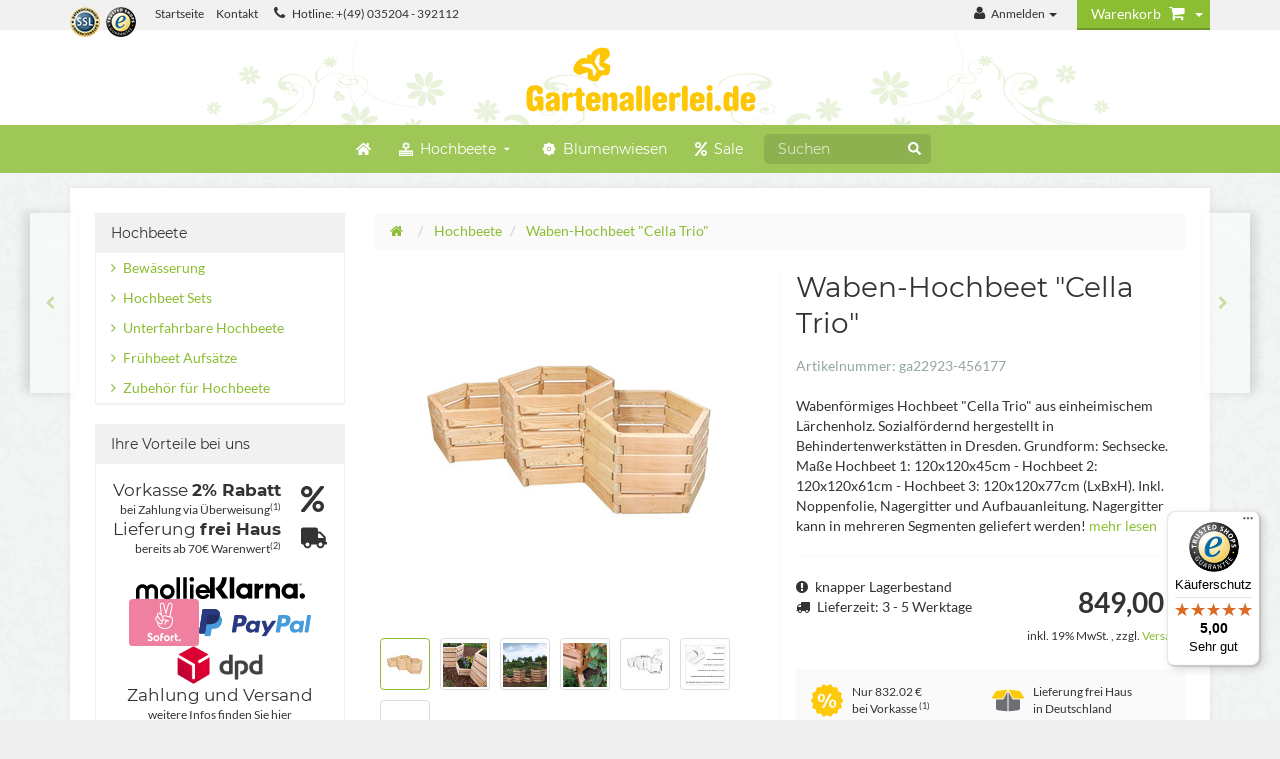

--- FILE ---
content_type: text/html; charset=iso-8859-1
request_url: https://www.gartenallerlei.de/Waben-Hochbeet-Cella-Trio
body_size: 80697
content:
<!DOCTYPE html>
<html lang="de">
<head>
<!-- DROP Snipets: FONT Preload [KK_Plain] (0.7ms) -->
<link rel="preload" href="templates/Gartenallerlei/themes/clean/fonts/lato-v14-latin-700.woff2" as="font" type="font/woff2" crossorigin="anonymous">
<link rel="preload" href="templates/Gartenallerlei/themes/clean/fonts/lato-v14-latin-regular.woff2" as="font" type="font/woff2" crossorigin="anonymous">
<link rel="preload" href="templates/Gartenallerlei/themes/clean/fonts/lato-v14-latin-italic.woff2" as="font" type="font/woff2" crossorigin="anonymous">
<link rel="preload" href="templates/Gartenallerlei/themes/clean/fonts/montserrat-v12-latin-regular.woff2" as="font" type="font/woff2" crossorigin="anonymous">
<link rel="preload" href="templates/Gartenallerlei/themes/clean/fonts/montserrat-v12-latin-700.woff2" as="font" type="font/woff2" crossorigin="anonymous">
<link rel="preload" href="templates/Evo/fonts/fontawesome-webfont.woff2?v=4.6.3" as="font" type="font/woff2" crossorigin="anonymous">
<!-- END DROP [KK_Plain] -->
<meta name="kk-dropper-io-token" content="ef73cc09958195f258a1c30701818dec">
    
        <meta http-equiv="content-type" content="text/html; charset=iso-8859-1">
        <meta name="description" content='Wabenförmiges Hochbeet "Cella Trio" aus einheimischem Lärchenholz Sozialfördernd hergestellt in Behindertenwerkstätten in Dresden Grundform: Sechsecke Maße '>
        <meta name="keywords" content="So,flexibel,neuen,Gartenallerlei\-Hochbeeten,Cella,lassen,noch,einfacher,fantastische,Gartentr,ume,realisieren,Stellen,Hochbeet,zusammen,m,chten,entwickeln,kreative,Formen,ganz,individuelle,bl,hende,Landschaften,6,Seiten,f,r,ganze,Vielseitigkeit,Entdecken">
        <meta name="viewport" content="width=device-width, initial-scale=1.0, user-scalable=no">
        <meta http-equiv="X-UA-Compatible" content="IE=edge">
        <meta name="robots" content="index, follow">
    

    <title>Waben-Hochbeet "Cella Trio"</title>

            
<style type="text/css" data-dropper-inlined="//www.gartenallerlei.de/includes/plugins/kk_dropper/drops/Shared/framework.css?v=100.20.1">
._t-center{text-align:center}._t-left{text-align:left}._t-right{text-align:right}._v-middle{vertical-align:middle!important}._v-top{vertical-align:top!important}._v-bottom{vertical-align:bottom!important}._v-baseline{vertical-align:baseline!important}._m-0{margin:0!important}._m-0-top{margin-top:0!important}._m-0-bottom{margin-bottom:0!important}._m-0-right{margin-right:0!important}._m-0-left{margin-left:0!important}._m-025{margin:.25em!important}._m-025-top{margin-top:.25em!important}._m-025-bottom{margin-bottom:.25em!important}._m-025-right{margin-right:.25em!important}._m-025-left{margin-left:.25em!important}._m-05{margin:.5em!important}._m-05-top{margin-top:.5em!important}._m-05-bottom{margin-bottom:.5em!important}._m-05-right{margin-right:.5em!important}._m-05-left{margin-left:.5em!important}._m-075{margin:.75em!important}._m-075-top{margin-top:.75em!important}._m-075-bottom{margin-bottom:.75em!important}._m-075-right{margin-right:.75em!important}._m-075-left{margin-left:.75em!important}._m-1{margin:1em!important}._m-1-top{margin-top:1em!important}._m-1-bottom{margin-bottom:1em!important}._m-1-right{margin-right:1em!important}._m-1-left{margin-left:1em!important}._m-125{margin:1.25em!important}._m-125-top{margin-top:1.25em!important}._m-125-bottom{margin-bottom:1.25em!important}._m-125-right{margin-right:1.25em!important}._m-125-left{margin-left:1.25em!important}._m-15{margin:1.5em!important}._m-15-top{margin-top:1.5em!important}._m-15-bottom{margin-bottom:1.5em!important}._m-15-right{margin-right:1.5em!important}._m-15-left{margin-left:1.5em!important}._m-175{margin:1.75em!important}._m-175-top{margin-top:1.75em!important}._m-175-bottom{margin-bottom:1.75em!important}._m-175-right{margin-right:1.75em!important}._m-175-left{margin-left:1.75em!important}._m-2{margin:2em!important}._m-2-top{margin-top:2em!important}._m-2-bottom{margin-bottom:2em!important}._m-2-right{margin-right:2em!important}._m-2-left{margin-left:2em!important}._m-25{margin:2.5em!important}._m-25-top{margin-top:2.5em!important}._m-25-bottom{margin-bottom:2.5em!important}._m-25-right{margin-right:2.5em!important}._m-25-left{margin-left:2.5em!important}._m-3{margin:3em!important}._m-3-top{margin-top:3em!important}._m-3-bottom{margin-bottom:3em!important}._m-3-right{margin-right:3em!important}._m-3-left{margin-left:3em!important}._m-4{margin:4em!important}._m-4-top{margin-top:4em!important}._m-4-bottom{margin-bottom:4em!important}._m-4-right{margin-right:4em!important}._m-4-left{margin-left:4em!important}._m-5{margin:5em!important}._m-5-top{margin-top:5em!important}._m-5-bottom{margin-bottom:5em!important}._m-5-right{margin-right:5em!important}._m-5-left{margin-left:5em!important}._p-0{padding:0!important}._p-0-top{padding-top:0!important}._p-0-bottom{padding-bottom:0!important}._p-0-right{padding-right:0!important}._p-0-left{padding-left:0!important}._p-025{padding:.25em!important}._p-025-top{padding-top:.25em!important}._p-025-bottom{padding-bottom:.25em!important}._p-025-right{padding-right:.25em!important}._p-025-left{padding-left:.25em!important}._p-05{padding:.5em!important}._p-05-top{padding-top:.5em!important}._p-05-bottom{padding-bottom:.5em!important}._p-05-right{padding-right:.5em!important}._p-05-left{padding-left:.5em!important}._p-075{padding:.75em!important}._p-075-top{padding-top:.75em!important}._p-075-bottom{padding-bottom:.75em!important}._p-075-right{padding-right:.75em!important}._p-075-left{padding-left:.75em!important}._p-1{padding:1em!important}._p-1-top{padding-top:1em!important}._p-1-bottom{padding-bottom:1em!important}._p-1-right{padding-right:1em!important}._p-1-left{padding-left:1em!important}._p-125{padding:1.25em!important}._p-125-top{padding-top:1.25em!important}._p-125-bottom{padding-bottom:1.25em!important}._p-125-right{padding-right:1.25em!important}._p-125-left{padding-left:1.25em!important}._p-15{padding:1.5em!important}._p-15-top{padding-top:1.5em!important}._p-15-bottom{padding-bottom:1.5em!important}._p-15-right{padding-right:1.5em!important}._p-15-left{padding-left:1.5em!important}._p-175{padding:1.75em!important}._p-175-top{padding-top:1.75em!important}._p-175-bottom{padding-bottom:1.75em!important}._p-175-right{padding-right:1.75em!important}._p-175-left{padding-left:1.75em!important}._p-2{padding:2em!important}._p-2-top{padding-top:2em!important}._p-2-bottom{padding-bottom:2em!important}._p-2-right{padding-right:2em!important}._p-2-left{padding-left:2em!important}._p-25{padding:2.5em!important}._p-25-top{padding-top:2.5em!important}._p-25-bottom{padding-bottom:2.5em!important}._p-25-right{padding-right:2.5em!important}._p-25-left{padding-left:2.5em!important}._p-3{padding:3em!important}._p-3-top{padding-top:3em!important}._p-3-bottom{padding-bottom:3em!important}._p-3-right{padding-right:3em!important}._p-3-left{padding-left:3em!important}._p-4{padding:4em!important}._p-4-top{padding-top:4em!important}._p-4-bottom{padding-bottom:4em!important}._p-4-right{padding-right:4em!important}._p-4-left{padding-left:4em!important}._p-5{padding:5em!important}._p-5-top{padding-top:5em!important}._p-5-bottom{padding-bottom:5em!important}._p-5-right{padding-right:5em!important}._p-5-left{padding-left:5em!important}._fs-0{font-size:0!important}._fs-01{font-size:.1em!important}._fs-02{font-size:.2em!important}._fs-03{font-size:.3em!important}._fs-04{font-size:.4em!important}._fs-05{font-size:.5em!important}._fs-06{font-size:.6em!important}._fs-07{font-size:.7em!important}._fs-075{font-size:.75em!important}._fs-08{font-size:.8em!important}._fs-09{font-size:.9em!important}._fs-095{font-size:.95em!important}._fs-1{font-size:1em!important}._fs-11{font-size:1.1em!important}._fs-12{font-size:1.2em!important}._fs-13{font-size:1.3em!important}._fs-14{font-size:1.4em!important}._fs-15{font-size:1.5em!important}._fs-16{font-size:1.6em!important}._fs-17{font-size:1.7em!important}._fs-18{font-size:1.8em!important}._fs-19{font-size:1.9em!important}._fs-2{font-size:2em!important}._fs-25{font-size:2.5em!important}._fs-3{font-size:3em!important}._fs-35{font-size:3.5em!important}._fs-4{font-size:4em!important}._fs-5{font-size:5em!important}._fs-6{font-size:6em!important}._fs-7{font-size:7em!important}._left{float:left!important}._right{float:right!important}._fw-light{font-weight:300!important}._fw-normal{font-weight:400!important}._fw-bold{font-weight:700!important}._fw-heavy{font-weight:800!important}._lh-normal{line-height:normal!important}._lh-0{line-height:0!important}._lh-1{line-height:1!important}._lh-11{line-height:1.1!important}._lh-12{line-height:1.2!important}._lh-13{line-height:1.3!important}._lh-14{line-height:1.4!important}._lh-15{line-height:1.5!important}._lh-2{line-height:1.5!important}._relative{position:relative}._absolute{position:absolute}._static{position:static}._d-block{display:block}._d-inline{display:inline}._d-inline-block{display:inline-block}._d-table{display:table}._d-table-row{display:table-row}._d-table-cell{display:table-cell}._hcenter{display:table;margin-left:auto;margin-right:auto}._br-0{border-radius:0!important}._br-2{border-radius:2px!important}._b-left{border-left:1px solid #ddd!important}._b-right{border-right:1px solid #ddd!important}._b-top{border-top:1px solid #ddd!important}._b-bottom{border-bottom:1px solid #ddd!important}._b-all{border:1px solid #ddd!important}._b-none{border:0 none!important}._c-default{cursor:default!important}._c-pointer{cursor:pointer!important}._click-through{pointer-events:none!important}._o-0{opacity:0!important}._o-01{opacity:.1!important}._o-02{opacity:.2!important}._o-03{opacity:.3!important}._o-04{opacity:.4!important}._o-05{opacity:.5!important}._o-06{opacity:.6!important}._o-07{opacity:.7!important}._o-08{opacity:.8!important}._o-09{opacity:.9!important}._o-1{opacity:1!important}._o-1-hover:hover{opacity:1!important}._w-5{width:5%!important}._w-10{width:10%!important}._w-15{width:15%!important}._w-20{width:20%!important}._w-25{width:25%!important}._w-30{width:30%!important}._w-33{width:33.333333333333333%!important}._w-35{width:35%!important}._w-30{width:30%!important}._w-40{width:40%!important}._w-50{width:50%!important}._w-60{width:60%!important}._w-66{width:66%!important}._w-70{width:70%!important}._w-75{width:75%!important}._w-80{width:80%!important}._w-85{width:85%!important}._w-90{width:90%!important}._w-95{width:95%!important}._w-100{width:100%!important}._dg{display:block;clear:both}._dgw{display:flex;flex-wrap:wrap;flex-direction:row;--dg-units:12;--dg-gap-x:30px;--dg-gap-y:30px}._dg>._dgw{gap:0 var(--dg-gap-x);margin:calc(-1 * var(--dg-gap-y)/ 2) 0}._dgs{--dg-offset:0;--dg-span:var(--dg-units);display:block}._dgw>._dgs{width:calc(((var(--dg-span)/ var(--dg-units)) * 100%) - ((var(--dg-units) - var(--dg-span))/ var(--dg-units)) * var(--dg-gap-x));margin-left:calc(((var(--dg-offset)/ var(--dg-units)) * 100%) + (var(--dg-offset) * (var(--dg-gap-x)/ var(--dg-units))));padding:calc(var(--dg-gap-y)/ 2) 0}._dgb{display:none;width:100%;clear:both}i.kk-icon-svg{display:inline-block;display:inline-flex;align-self:center;line-height:1;align-items:center;position:relative;top:.125em}i.kk-icon-svg>svg{height:1em;fill:currentColor}i.kk-icon-boxed{width:1em;text-align:center}.kk-loader,.kk-loader:after,.kk-loader:before{animation:kk_loader 1s infinite ease-in-out;width:1em;height:4em}.kk-loader{text-indent:-9999em;position:relative;font-size:11px;transform:translateZ(0);animation-delay:-.16s;margin:0 auto;top:50px}.kk-loader:after,.kk-loader:before{position:absolute;top:0;content:''}.kk-loader:before{left:-1.5em;animation-delay:-.32s}.kk-loader:after{left:1.5em}@keyframes kk_loader{0%,100%,80%{box-shadow:0 0;height:4em}40%{box-shadow:0 -2em;height:5em}}.kk-drop-lazy-load-container{position:relative}.kk-drop-lazy-load-container .kk-loader{opacity:.15;position:absolute;left:50%;transform:translateX(-50%) translateZ(0)}
</style>
<style type="text/css" data-dropper-inlined="//www.gartenallerlei.de/includes/plugins/kk_dropper/drops/Shared/kkItemSlider/kkItemSlider.css?v=100.20.1">
.kk-item-slider-style-wrap,.kk-item-slider-style-wrap *{-moz-box-sizing:border-box;box-sizing:border-box;-webkit-user-select:none;-moz-user-select:none;user-select:none}.kk-item-slider-style-wrap .kk-item-slider{transition:opacity .3s;will-change:transition,transform,opacity}.kk-item-slider-style-wrap.has-nav.kk-slider-horizontal .kk-item-slider{padding:0 30px}.kk-item-slider-style-wrap.has-nav.kk-slider-vertical .kk-item-slider{padding:30px 0;overflow:hidden}.kk-item-slider-style-wrap{position:relative;display:inline-block;width:100%}.kk-item-slider-root{overflow:hidden!important;position:relative!important;padding:0!important;margin:0!important;width:100%;height:100%}.kk-slider-vertical .kk-slider-item{width:auto}.kk-slider-vertical .kk-item-slider{overflow:hidden}.kk-item-slider{white-space:nowrap;overflow:hidden}.kk-item-slider.initialized{position:absolute!important;padding:0!important;margin:0!important;top:0;left:0;white-space:nowrap!important;overflow:visible!important}.kk-slider-item{margin:0!important;min-width:0!important;transition:none!important;display:inline-block!important;white-space:normal}.kk-item-slider-next,.kk-item-slider-prev{position:absolute;cursor:pointer;opacity:.5;-webkit-user-select:none;-moz-user-select:none;user-select:none;transition:opacity .1s}.kk-slider-horizontal .kk-item-slider-next,.kk-slider-horizontal .kk-item-slider-prev{top:0;bottom:0;width:30px;background:url("/includes/plugins/kk_dropper/drops/Shared/kkItemSlider/img/arrow-left.png") no-repeat center center;background-size:20px auto}.kk-slider-horizontal .kk-item-slider-prev{left:0}.kk-slider-horizontal .kk-item-slider-next{right:0;background-image:url("/includes/plugins/kk_dropper/drops/Shared/kkItemSlider/img/arrow-right.png")}.kk-slider-vertical .kk-item-slider-next,.kk-slider-vertical .kk-item-slider-prev{left:0;right:0;height:30px;background:url("/includes/plugins/kk_dropper/drops/Shared/kkItemSlider/img/arrow-up.png") no-repeat center center;background-size:auto 20px}.kk-slider-vertical .kk-item-slider-prev{top:0}.kk-slider-vertical .kk-item-slider-next{bottom:0;background-image:url("/includes/plugins/kk_dropper/drops/Shared/kkItemSlider/img/arrow-down.png")}.kk-item-slider-next:hover,.kk-item-slider-prev:hover{opacity:1}.kk-item-slider-next.disallowed,.kk-item-slider-prev.disallowed{opacity:.15}.kk-item-slider-style-wrap.all-visible .kk-item-slider-next,.kk-item-slider-style-wrap.all-visible .kk-item-slider-prev{display:none}.kk-item-slider.items-1>li,.kk-item-slider.kk-slider-items-1>div{width:100%}.kk-item-slider.kk-slider-items-2>div,.kk-item-slider.kk-slider-items-2>li{width:50%}.kk-item-slider.kk-slider-items-3>div,.kk-item-slider.kk-slider-items-3>li{width:33.3%}.kk-item-slider.kk-slider-items-4>div,.kk-item-slider.kk-slider-items-4>li{width:25%}.kk-item-slider.kk-slider-items-5>div,.kk-item-slider.kk-slider-items-5>li{width:20%}.kk-item-slider.kk-slider-items-6>div,.kk-item-slider.kk-slider-items-6>li{width:16.66%}.kk-item-slider.kk-slider-items-7>div,.kk-slider-items-7>li{width:14.28%}.kk-item-slider.kk-item-slider.kk-slider-items-8>div,.kk-item-slider.kk-slider-items-8>li{width:12.5%}
</style>
<style type="text/css" data-dropper-inlined="//www.gartenallerlei.de/includes/plugins/kk_dropper/drops/KK_FlexMenu/css/flexmenu.css?v=1.2.2">
.kk-fm,.kk-fm *{-moz-box-sizing:border-box;box-sizing:border-box}.kk-fm{width:100%;position:relative;text-align:left;--kk-fm-submenu-max-height:calc(100vh - 200px)}.kk-fm:after{content:"";display:table;clear:both}.kk-fm.kk-fm-mobile{transform:translate3d(0,0,0)}.kk-fm.kk-fm-mobile:hover{transform:none}html.kk-fm-mobile-noscroll,html.kk-fm-mobile-noscroll body{overflow:hidden;pointer-events:none}.kk-fm-mobile-noscroll .kk-fm{pointer-events:all}@media screen and (max-width:767px){.kk-fm .kk-fm-center-container{padding:0}}.kk-fm .kk-fm-entry-wrapper{display:flex;transition:opacity .1s ease-in;width:100%;overflow:hidden;position:relative}@media screen and (max-width:785px){.kk-fm .kk-fm-entry-wrapper{opacity:0}}.kk-fm.kk-fm-initialized .kk-fm-entry-wrapper{opacity:1;overflow:visible}.kk-fm a{pointer-events:none}.kk-fm.kk-fm-initialized a{pointer-events:all}.kk-fm .kk-fm-hidden{display:none!important}.kk-fm.kk-fm-sticky{position:fixed;backface-visibility:hidden;margin-top:0!important;top:0;z-index:12;transform:translate3d(0,0,0)}@media screen and (max-width:785px){header .kk-fm{margin-bottom:1em}}.kk-fm .kk-fm-section-heading{font-weight:700;font-size:1.05em}#header-branding>.kk-fm{margin-top:1em}.kk-fm-entry-visible-lg,.kk-fm-entry-visible-md,.kk-fm-entry-visible-sm,.kk-fm-entry-visible-sticky,.kk-fm-entry-visible-xs{display:none!important}@media screen and (max-width:767px){.kk-fm-entry-visible-xs{display:block!important;display:flex!important}}@media screen and (min-width:768px) and (max-width:991px){.kk-fm-entry-visible-sm{display:block!important;display:flex!important}}@media screen and (min-width:992px) and (max-width:1199px){.kk-fm-entry-visible-md{display:block!important;display:flex!important}}@media screen and (min-width:1200px){.kk-fm-entry-visible-lg{display:block!important;display:flex!important}}.kk-fm .kk-fm-entry.kk-fm-entry-visible-sticky,.kk-fm.kk-fm-sticky .kk-fm-entry.kk-fm-entry-hidden-sticky{display:none!important}.kk-fm.kk-fm-sticky .kk-fm-entry.kk-fm-entry-visible-sticky{display:block!important;display:flex!important}.kk-fm .kk-fm-entry-group,.kk-fm .kk-fm-hidden-entries-container{display:flex;flex:1 1 auto}.kk-fm .kk-fm-entry-group{flex-wrap:nowrap;white-space:nowrap}.kk-fm .kk-fm-hidden-entries-container{flex-wrap:wrap;white-space:normal;position:relative}.kk-fm .kk-fm-entry-group-right{justify-content:flex-end}.kk-fm .kk-fm-entry{display:flex;vertical-align:baseline;border-color:transparent;transition:opacity .2s;max-width:100%}.kk-fm .kk-fm-entry .kk-fm-entry-label{padding:1em;display:flex;max-width:100%;overflow:hidden;text-decoration:none;vertical-align:middle;white-space:nowrap;align-items:center;flex:0 1 auto;transition:color .2s,background-color .2s}.kk-fm .kk-fm-entry .kk-fm-entry-label:not([href]){cursor:default}.kk-fm .kk-fm-entry .kk-fm-entry-label:hover{text-decoration:none}.kk-fm .kk-fm-entry-label .kk-fm-caret-down{margin-left:.25em}.kk-fm .kk-fm-entry-label .kk-fm-entry-icon{max-height:1em;line-height:0;vertical-align:text-bottom;margin-right:.5em}.kk-fm .kk-fm-entry-label .kk-fm-entry-font-icon+span{margin-left:.5em}.kk-fm .kk-fm-entry-group-left .kk-fm-entry{border-right-width:1px;border-right-style:solid}.kk-fm .kk-fm-entry-group-right .kk-fm-entry,.kk-fm .kk-fm-entry-type-toggler{border-left-width:1px;border-left-style:solid}.kk-fm .kk-fm-hidden-entries-container .kk-fm-entry{border-top-width:1px;border-top-style:solid}.kk-fm .kk-fm-entry.kk-fm-entry-type-toggler-left{order:-1;border-left:0 none;border-right-style:solid;border-right-width:1px}.kk-fm .kk-fm-entry.kk-fm-entry-type-toggler .kk-fm-entry-label{cursor:pointer}.kk-fm .kk-fm-entry-type-logo .kk-fm-entry-label{padding-top:.5em;padding-bottom:.5em;background:0 0!important}.kk-fm .kk-fm-entry.kk-fm-entry-type-logo .kk-fm-entry-icon{margin-right:0;max-height:2em}.kk-fm .kk-fm-entry.kk-fm-entry-type-search .kk-fm-entry-label{padding:.6em .5em}.kk-fm .kk-fm-entry.kk-fm-entry-type-search .kk-fm-search-icon{font-size:.9em}.kk-fm .kk-fm-entry.kk-fm-entry-type-search .kk-fm-search--wrapper{background:rgba(255,255,255,.15);padding:.4em .75em .4em 1em;transition:background .2s;border-radius:30px;display:flex;width:100%}.kk-fm .kk-fm-entry.kk-fm-entry-type-search.kk-fm-active .kk-fm-search--wrapper,.kk-fm .kk-fm-entry.kk-fm-entry-type-search.kk-fm-hover .kk-fm-search--wrapper{background:rgba(128,128,128,0)!important}.kk-fm .kk-fm-entry.kk-fm-entry-type-search .kk-fm-search--input{background:0 0;border-radius:0;border:0 none;outline:0;height:100%;width:130px;text-shadow:none;box-shadow:none;font-size:1em;padding:0;text-align:left;color:inherit;flex:1 1 auto}.kk-fm .kk-fm-entry.kk-fm-entry-type-search .kk-fm-search--input:focus{text-align:left}.kk-fm .kk-fm-search--input::-webkit-input-placeholder{color:inherit!important;opacity:.7}.kk-fm .kk-fm-search--input::-moz-placeholder{color:inherit!important;opacity:.7}.kk-fm .kk-fm-search--input:-moz-placeholder{color:inherit!important;opacity:.7}.kk-fm .kk-fm-search--input:-ms-input-placeholder{color:inherit!important;opacity:.7}.kk-fm .kk-fm-entry.kk-fm-entry-type-search .kk-fm-search--input:focus{text-align:left;outline:0}.kk-fm .kk-fm-entry.kk-fm-entry-type-cart .kk-fm-entry-font-icon{margin-right:0}.kk-fm .kk-fm-entry.kk-fm-entry-type-cart .kk-fm-cart-count{font-weight:600;margin-right:.5em;font-style:normal;display:inline-flex;border:1px solid;line-height:1;border-radius:.7em;padding:0 4px;font-size:11px;height:16px;min-width:16px;justify-content:center;align-items:center}.kk-fm .kk-fm-hidden-entries-container{width:100%;background:rgba(0,0,0,.1)}.kk-fm .kk-fm-hidden-entries-container .kk-fm-entry,.kk-fm .kk-fm-hidden-entries-container .kk-fm-entry .kk-fm-entry-label{width:100%}@media screen and (min-width:786px){.kk-fm .kk-fm-hidden-entries-container .kk-fm-entry{flex:1 50%}.kk-fm .kk-fm-hidden-entries-container .kk-fm-entry:nth-child(2n){border-left-style:solid;border-left-width:1px}}.kk-fm .kk-fm-hidden-entries-container .kk-fm-entry .kk-fm-entry-label{display:flex}.kk-fm .kk-fm-hidden-entries-container .kk-fm-entry .kk-fm-entry-label--name{flex:1 1 auto}.kk-fm .kk-fm-hidden-entries-container .kk-fm-entry .kk-fm-entry-label .kk-fm-caret-down{flex:0 1 auto}.kk-fm .kk-fm-hidden-entries-container .kk-fm-entry .kk-fm-submenu{left:0!important;max-width:none!important}.kk-fm .kk-fm-submenu{position:absolute;left:0;right:0;top:100%;overflow-y:auto;max-height:var(--kk-fm-submenu-max-height);background:#fafafa;box-shadow:0 9px 37px rgba(0,0,0,.2),0 0 0 1px rgba(0,0,0,.1);border-radius:0 0 4px 4px;width:100%;opacity:0;visibility:hidden;z-index:10;pointer-events:none;white-space:normal}.kk-fm .kk-fm-entry.kk-fm-active .kk-fm-submenu{opacity:1;z-index:11;pointer-events:all;visibility:visible}.kk-fm.kk-fm-sticky .kk-fm-submenu{overflow-y:auto;max-height:var(--kk-fm-submenu-max-height)}.kk-fm.kk-fm-mobile .kk-fm-entry .kk-fm-submenu{position:fixed;top:0!important;left:0!important;height:100%;max-height:none;width:100%;min-width:initial;max-width:1140px;margin:0 auto}.kk-fm.kk-fm-mobile .kk-fm-entry.kk-fm-active .kk-fm-submenu{overflow-y:auto;-webkit-overflow-scrolling:touch;-webkit-backface-visibility:hidden}.kk-fm .kk-fm-submenu .kk-fm-link{color:inherit}.kk-fm .kk-fm-submenu .kk-fm-submenu--info{display:none;text-align:left;overflow:hidden;line-height:1;white-space:nowrap;text-decoration:none;align-items:center;top:0;z-index:2}.kk-fm.kk-fm-mobile .kk-fm-submenu .kk-fm-submenu--info{display:flex;position:sticky;-webkit-backdrop-filter:blur(10px);backdrop-filter:blur(30px)}.kk-fm .kk-fm-submenu--info .kk-fm-submenu--close{float:right;line-height:1;font-size:1.75em;padding:.5em 1em;flex:0}.kk-fm .kk-fm-submenu--info .kk-fm-link{padding:1em 1.5em;flex:1 1 auto;overflow:hidden;text-overflow:ellipsis}.kk-fm .kk-fm-submenu .kk-fm-submenu-loader{display:block;height:0;transition:opacity .4s,margin .4s,visibility .4s 0s;opacity:1}.kk-fm .kk-fm-submenu.kk-fm-submenu-loaded .kk-fm-submenu-loader{opacity:0;visibility:hidden;margin:0 auto}.kk-fm .kk-fm-submenu .kk-fm-submenu-loader:before{content:"";display:block;position:absolute;top:70px;left:50%;margin-left:-30px;width:60px;height:60px;border-radius:50%;border:1px solid rgba(128,128,128,.5);border-right-color:inherit;animation:kk-fm-loader .6s infinite linear;transform-origin:50% 50%}@keyframes kk-fm-loader{0%{transform:rotate(0)}100%{transform:rotate(359deg)}}.kk-fm .kk-fm-submenu .kk-fm-submenu-ajax-content{display:block;width:100%;left:0;right:0;height:200px;opacity:0;min-height:200px;max-height:200px;transition:opacity .5s,max-height 2s}.kk-fm .kk-fm-submenu.kk-fm-submenu-loaded .kk-fm-submenu-ajax-content{position:static;max-height:5000px;height:auto;opacity:1}.kk-fm.kk-fm-anim-none .kk-fm-submenu{transiton:none}.kk-fm.kk-fm-anim-none .kk-fm-entry.kk-fm-active .kk-fm-submenu{transiton:none}.kk-fm.kk-fm-anim-fade .kk-fm-submenu{transition:opacity .2s,visibility 0s .2s}.kk-fm.kk-fm-anim-fade .kk-fm-entry.kk-fm-active .kk-fm-submenu{transition:opacity .2s}.kk-fm.kk-fm-anim-grow .kk-fm-submenu{transform:scaleY(.9);transform-origin:50% 0%;transition:transform 0s .3s,opacity .3s,visibility 0s .3s}.kk-fm.kk-fm-anim-grow .kk-fm-entry.kk-fm-active .kk-fm-submenu{transform:scaleY(1);transition:transform .3s,opacity .2s}.kk-fm.kk-fm-anim-wobble .kk-fm-submenu{transform:rotateX(90deg);transform-origin:50% 0%;transition:transform 0s .3s,opacity .3s,visibility 0s .3s}.kk-fm.kk-fm-anim-wobble .kk-fm-entry.kk-fm-active .kk-fm-submenu{transform:rotateX(0);transition:transform .4s cubic-bezier(.25, .1, .32, 1.89),opacity 150ms}@media screen and (max-width:1140px){.kk-fm.kk-fm-mobile .kk-fm-submenu{opacity:0;transform:translateX(-100vw);transform-origin:50% 0%;transition:transform .3s ease-in-out,opacity .1s .2s,visibility 0s .3s!important}.kk-fm.kk-fm-mobile .kk-fm-entry.kk-fm-active .kk-fm-submenu{opacity:1;transform:translateX(0);transition:transform 250ms ease-out,opacity 50ms!important}}.kk-fm .kk-fm-boxarea{position:relative;display:flex;flex-flow:row wrap;padding:1em}.kk-fm .kk-fm-box{display:flex;flex-flow:column wrap;flex:1 0 16.875em;margin:0;min-width:16.875em;max-width:100%}.kk-fm .kk-fm-box.kk-fm-box-top{order:0;flex:3 100%}.kk-fm .kk-fm-box.kk-fm-box-left{order:1}.kk-fm .kk-fm-box.kk-fm-box-center{flex:2 0 33.75em;order:2}.kk-fm .kk-fm-box.kk-fm-box-right{order:3}.kk-fm .kk-fm-box.kk-fm-box-bottom{order:4;flex:3 100%}.kk-fm-content-wrapper{width:100%;padding:.75em;display:flex;flex:auto}.kk-fm .kk-fm-content{flex:auto;position:relative;width:100%;display:flex;flex-direction:column}.kk-fm .kk-fm-content.kk-fm-content-framed{background:#fff;border:1px solid #e0e0e0;border-radius:3px}.kk-fm .kk-fm-content .kk-fm-content-body{position:relative;padding:0;flex:1 0 auto}.kk-fm .kk-fm-content.kk-fm-content-framed .kk-fm-content-body{padding:1.5em}.kk-fm .kk-fm-content.kk-fm-content-framed .kk-fm-content-body.kk-fm-content-body--nopadding{padding:0}.kk-fm .kk-fm-content-title{margin:0;border-bottom:1px solid #e0e0e0;flex:0 1 auto}.kk-fm .kk-fm-content-framed .kk-fm-content-title{padding:.75em 1.5em}.kk-fm .kk-fm-content.kk-fm-content-unframed .kk-fm-content-title{text-align:left;padding:.75em 0;margin-bottom:1.5em}.kk-fm .kk-fm-content-body>:first-child{margin-top:0!important}.kk-fm .kk-fm-content-body>:last-child{margin-bottom:0!important}.kk-fm .kk-fm-img{max-width:100%}.kk-fm .kk-fm-listing{clear:both;display:inline-block;width:100%}.kk-fm-grid{display:flex!important;flex-wrap:wrap;text-align:left;width:100%;padding:0}.kk-fm-grid-item{display:block!important;float:left;margin:0!important}.kk-fm-grid.kk-fm-grid--inited{display:grid!important;grid-auto-flow:row;grid-gap:0;align-items:stretch}.kk-fm-grid.kk-fm-grid--inited .kk-fm-grid-item{float:none!important}.kk-fm-grid.kk-fm-grid--inited:not(.kk-fm-grid-distribute):not(.kk-fm-grid-center){grid-template-columns:repeat(auto-fit,minmax(var(--kk-fm-grid-min-width,0px),var(--kk-fm-grid-min-width,0px)));justify-content:start}.kk-fm-grid.kk-fm-grid--inited.kk-fm-grid-distribute{grid-template-columns:repeat(auto-fit,minmax(var(--kk-fm-grid-min-width,0px),1fr));justify-content:stretch}.kk-fm-grid.kk-fm-grid--inited.kk-fm-grid-center{grid-template-columns:repeat(auto-fit,minmax(var(--kk-fm-grid-min-width,0px),var(--kk-fm-grid-min-width,0px)));justify-content:center}.kk-fm .kk-fm-content-description--image{float:left;margin:0 1.5em .5em 0}.kk-fm .kk-fm-content-description--text{opacity:.8}.kk-fm .kk-fm-content-description--title{color:inherit;font-size:1.75em;line-height:1.1}.kk-fm .kk-fm-content-description--title+.kk-fm-content-description--text{margin-top:.75em}@media screen and (max-width:767px){.kk-fm .kk-fm-content-description--title{font-size:1.5em}}.kk-fm .kk-fm-listing .kk-fm-listing--item{display:block;float:left}.kk-fm .kk-fm-listing .kk-fm-listing--item-wrapper{padding:.75em;text-align:center}.kk-fm .kk-fm-listing .kk-fm-listing--item-name{display:block;margin-top:.5em;white-space:nowrap}.kk-fm .kk-fm-listing--slider .kk-fm-listing--item{float:none;width:auto;min-width:0}.kk-fm .kk-fm-listing--slider .kk-fm-listing--item-name{overflow:hidden;text-overflow:ellipsis}.kk-fm .kk-fm-content-body .kk-fm-listing--linklist{display:inline-block}.kk-fm .kk-fm-listing--linklist-level0{display:block;padding:0 2em 0 0;float:left}.kk-fm .kk-fm-listing--linklist-label{padding:.25em 0;display:block}.kk-fm .kk-fm-listing--linklist-level0>.kk-fm-listing--linklist-label{display:block;white-space:normal}.kk-fm .kk-fm-listing--linklist-level1>.kk-fm-listing--linklist-label{white-space:nowrap;overflow:hidden;text-overflow:ellipsis}.kk-fm .kk-fm-listing--linklist-group{margin-top:.25em;margin-bottom:1em}.kk-fm .kk-fm-listing--item-more{font-style:italic;white-space:nowrap;opacity:.7;font-size:.95em}.kk-fm .kk-fm-listing--index-group{display:block;padding:0 2em .5em 0;float:left}.kk-fm .kk-fm-listing--index-letter{font-size:1.1em;display:block}
</style>
<style type="text/css" data-dropper-inlined="//www.gartenallerlei.de/includes/plugins/kk_dropper/drops/KK_FlexLayout/gridsystem.css?v=2.0.2">
.kk-flexlayout{display:block}.grid-system{display:inline-block;width:100%;vertical-align:top}.grid-system.equal-spaces>.grid-system-row>.grid-space.equal-space{display:flex;flex-direction:column}.grid-system.equal-spaces>.grid-system-row>.grid-space.equal-space>div{flex:auto}.grid-space.grid-space-hidden{padding:0!important}
</style>
<style type="text/css" data-dropper-inlined="//www.gartenallerlei.de/includes/plugins/kk_dropper/drops/KK_ImageBanner/imagebanner.css?v=1.0.7">
.kk-image-banner{display:inline-block;line-height:0;padding:0;margin:0;text-decoration:none;color:inherit;max-width:100%}a.kk-image-banner{cursor:default}a.kk-image-banner[href]{cursor:pointer}.kk-image-banner .kk-image-banner-img{line-height:0}.kk-image-banner .kk-image-banner-img.kk-image-banner-mode-auto{max-width:100%;height:auto}
</style>
<style type="text/css" data-dropper-inlined="//www.gartenallerlei.de/includes/plugins/kk_dropper/drops/KK_Gallery/photoswipe/photoswipe.css?v=1.0.8">
/*! PhotoSwipe main CSS by Dmitry Semenov | photoswipe.com | MIT license */.pswp{display:none;position:absolute;width:100%;height:100%;left:0;top:0;overflow:hidden;-ms-touch-action:none;touch-action:none;z-index:1500;-webkit-text-size-adjust:100%;-webkit-backface-visibility:hidden;outline:0}.pswp *{-webkit-box-sizing:border-box;box-sizing:border-box}.pswp img{max-width:none}.pswp--animate_opacity{opacity:.001;will-change:opacity;-webkit-transition:opacity 333ms cubic-bezier(.4,0,.22,1);transition:opacity 333ms cubic-bezier(.4,0,.22,1)}.pswp--open{display:block}.pswp--zoom-allowed .pswp__img{cursor:-webkit-zoom-in;cursor:-moz-zoom-in;cursor:zoom-in}.pswp--zoomed-in .pswp__img{cursor:-webkit-grab;cursor:-moz-grab;cursor:grab}.pswp--dragging .pswp__img{cursor:-webkit-grabbing;cursor:-moz-grabbing;cursor:grabbing}.pswp__bg{position:absolute;left:0;top:0;width:100%;height:100%;background:#000;opacity:0;-webkit-backface-visibility:hidden;will-change:opacity}.pswp__scroll-wrap{position:absolute;left:0;top:0;width:100%;height:100%;overflow:hidden}.pswp__container,.pswp__zoom-wrap{-ms-touch-action:none;touch-action:none;position:absolute;left:0;right:0;top:0;bottom:0}.pswp__container,.pswp__img{-webkit-user-select:none;-moz-user-select:none;-ms-user-select:none;user-select:none;-webkit-tap-highlight-color:transparent;-webkit-touch-callout:none}.pswp__zoom-wrap{position:absolute;width:100%;-webkit-transform-origin:left top;-ms-transform-origin:left top;transform-origin:left top;-webkit-transition:-webkit-transform 333ms cubic-bezier(.4,0,.22,1);transition:transform 333ms cubic-bezier(.4,0,.22,1)}.pswp__bg{will-change:opacity;-webkit-transition:opacity 333ms cubic-bezier(.4,0,.22,1);transition:opacity 333ms cubic-bezier(.4,0,.22,1)}.pswp--animated-in .pswp__bg,.pswp--animated-in .pswp__zoom-wrap{-webkit-transition:none;transition:none}.pswp__container,.pswp__zoom-wrap{-webkit-backface-visibility:hidden}.pswp__item{position:absolute;left:0;right:0;top:0;bottom:0;overflow:hidden}.pswp__img{position:absolute;width:auto;height:auto;top:0;left:0}.pswp__img--placeholder{-webkit-backface-visibility:hidden}.pswp__img--placeholder--blank{background:#222}.pswp--ie .pswp__img{width:100%!important;height:auto!important;left:0;top:0}.pswp__error-msg{position:absolute;left:0;top:50%;width:100%;text-align:center;font-size:14px;line-height:16px;margin-top:-8px;color:#ccc}.pswp__error-msg a{color:#ccc;text-decoration:underline}
</style>
<style type="text/css" data-dropper-inlined="//www.gartenallerlei.de/includes/plugins/kk_dropper/drops/KK_Gallery/photoswipe/default-skin/default-skin.css?v=1.0.8">
/*! PhotoSwipe Default UI CSS by Dmitry Semenov | photoswipe.com | MIT license */.pswp__button{width:44px;height:44px;position:relative;background:0 0;cursor:pointer;overflow:visible;-webkit-appearance:none;display:block;border:0;padding:0;margin:0;float:right;opacity:.75;-webkit-transition:opacity .2s;transition:opacity .2s;-webkit-box-shadow:none;box-shadow:none}.pswp__button:focus,.pswp__button:hover{opacity:1}.pswp__button:active{outline:0;opacity:.9}.pswp__button::-moz-focus-inner{padding:0;border:0}.pswp__ui--over-close .pswp__button--close{opacity:1}.pswp__button,.pswp__button--arrow--left:before,.pswp__button--arrow--right:before{background:url(/includes/plugins/kk_dropper/drops/KK_Gallery/photoswipe/default-skin/default-skin.png) 0 0 no-repeat;background-size:264px 88px;width:44px;height:44px}@media (-webkit-min-device-pixel-ratio:1.1),(-webkit-min-device-pixel-ratio:1.09375),(min-resolution:105dpi),(min-resolution:1.1dppx){.pswp--svg .pswp__button,.pswp--svg .pswp__button--arrow--left:before,.pswp--svg .pswp__button--arrow--right:before{background-image:url(/includes/plugins/kk_dropper/drops/KK_Gallery/photoswipe/default-skin/default-skin.svg)}.pswp--svg .pswp__button--arrow--left,.pswp--svg .pswp__button--arrow--right{background:0 0}}.pswp__button--close{background-position:0 -44px}.pswp__button--share{background-position:-44px -44px}.pswp__button--fs{display:none}.pswp--supports-fs .pswp__button--fs{display:block}.pswp--fs .pswp__button--fs{background-position:-44px 0}.pswp__button--zoom{display:none;background-position:-88px 0}.pswp--zoom-allowed .pswp__button--zoom{display:block}.pswp--zoomed-in .pswp__button--zoom{background-position:-132px 0}.pswp--touch .pswp__button--arrow--left,.pswp--touch .pswp__button--arrow--right{visibility:hidden}.pswp__button--arrow--left,.pswp__button--arrow--right{background:0 0;top:50%;margin-top:-50px;width:70px;height:100px;position:absolute}.pswp__button--arrow--left{left:0}.pswp__button--arrow--right{right:0}.pswp__button--arrow--left:before,.pswp__button--arrow--right:before{content:'';top:35px;background-color:rgba(0,0,0,.3);height:30px;width:32px;position:absolute}.pswp__button--arrow--left:before{left:6px;background-position:-138px -44px}.pswp__button--arrow--right:before{right:6px;background-position:-94px -44px}.pswp__counter,.pswp__share-modal{-webkit-user-select:none;-moz-user-select:none;-ms-user-select:none;user-select:none}.pswp__share-modal{display:block;background:rgba(0,0,0,.5);width:100%;height:100%;top:0;left:0;padding:10px;position:absolute;z-index:1600;opacity:0;-webkit-transition:opacity .25s ease-out;transition:opacity .25s ease-out;-webkit-backface-visibility:hidden;will-change:opacity}.pswp__share-modal--hidden{display:none}.pswp__share-tooltip{z-index:1620;position:absolute;background:#fff;top:56px;border-radius:2px;display:block;width:auto;right:44px;-webkit-box-shadow:0 2px 5px rgba(0,0,0,.25);box-shadow:0 2px 5px rgba(0,0,0,.25);-webkit-transform:translateY(6px);-ms-transform:translateY(6px);transform:translateY(6px);-webkit-transition:-webkit-transform .25s;transition:transform .25s;-webkit-backface-visibility:hidden;will-change:transform}.pswp__share-tooltip a{display:block;padding:8px 12px;color:#000;text-decoration:none;font-size:14px;line-height:18px}.pswp__share-tooltip a:hover{text-decoration:none;color:#000}.pswp__share-tooltip a:first-child{border-radius:2px 2px 0 0}.pswp__share-tooltip a:last-child{border-radius:0 0 2px 2px}.pswp__share-modal--fade-in{opacity:1}.pswp__share-modal--fade-in .pswp__share-tooltip{-webkit-transform:translateY(0);-ms-transform:translateY(0);transform:translateY(0)}.pswp--touch .pswp__share-tooltip a{padding:16px 12px}a.pswp__share--facebook:before{content:'';display:block;width:0;height:0;position:absolute;top:-12px;right:15px;border:6px solid transparent;border-bottom-color:#fff;-webkit-pointer-events:none;-moz-pointer-events:none;pointer-events:none}a.pswp__share--facebook:hover{background:#3e5c9a;color:#fff}a.pswp__share--facebook:hover:before{border-bottom-color:#3e5c9a}a.pswp__share--twitter:hover{background:#55acee;color:#fff}a.pswp__share--pinterest:hover{background:#ccc;color:#ce272d}a.pswp__share--download:hover{background:#ddd}.pswp__counter{position:absolute;left:0;top:0;height:44px;font-size:13px;line-height:44px;color:#fff;opacity:.75;padding:0 10px}.pswp__caption{position:absolute;left:0;bottom:0;width:100%;min-height:44px}.pswp__caption small{font-size:11px;color:#bbb}.pswp__caption__center{text-align:left;max-width:420px;margin:0 auto;font-size:13px;padding:10px;line-height:20px;color:#ccc}.pswp__caption--empty{display:none}.pswp__caption--fake{visibility:hidden}.pswp__preloader{width:44px;height:44px;position:absolute;top:0;left:50%;margin-left:-22px;opacity:0;-webkit-transition:opacity .25s ease-out;transition:opacity .25s ease-out;will-change:opacity;direction:ltr}.pswp__preloader__icn{width:20px;height:20px;margin:12px}.pswp__preloader--active{opacity:1}.pswp__preloader--active .pswp__preloader__icn{background:url(/includes/plugins/kk_dropper/drops/KK_Gallery/photoswipe/default-skin/preloader.gif) 0 0 no-repeat}.pswp--css_animation .pswp__preloader--active{opacity:1}.pswp--css_animation .pswp__preloader--active .pswp__preloader__icn{-webkit-animation:clockwise .5s linear infinite;animation:clockwise .5s linear infinite}.pswp--css_animation .pswp__preloader--active .pswp__preloader__donut{-webkit-animation:donut-rotate 1s cubic-bezier(.4,0,.22,1) infinite;animation:donut-rotate 1s cubic-bezier(.4,0,.22,1) infinite}.pswp--css_animation .pswp__preloader__icn{background:0 0;opacity:.75;width:14px;height:14px;position:absolute;left:15px;top:15px;margin:0}.pswp--css_animation .pswp__preloader__cut{position:relative;width:7px;height:14px;overflow:hidden}.pswp--css_animation .pswp__preloader__donut{-webkit-box-sizing:border-box;box-sizing:border-box;width:14px;height:14px;border:2px solid #fff;border-radius:50%;border-left-color:transparent;border-bottom-color:transparent;position:absolute;top:0;left:0;background:0 0;margin:0}@media screen and (max-width:1024px){.pswp__preloader{position:relative;left:auto;top:auto;margin:0;float:right}}@-webkit-keyframes clockwise{0%{-webkit-transform:rotate(0);transform:rotate(0)}100%{-webkit-transform:rotate(360deg);transform:rotate(360deg)}}@keyframes clockwise{0%{-webkit-transform:rotate(0);transform:rotate(0)}100%{-webkit-transform:rotate(360deg);transform:rotate(360deg)}}@-webkit-keyframes donut-rotate{0%{-webkit-transform:rotate(0);transform:rotate(0)}50%{-webkit-transform:rotate(-140deg);transform:rotate(-140deg)}100%{-webkit-transform:rotate(0);transform:rotate(0)}}@keyframes donut-rotate{0%{-webkit-transform:rotate(0);transform:rotate(0)}50%{-webkit-transform:rotate(-140deg);transform:rotate(-140deg)}100%{-webkit-transform:rotate(0);transform:rotate(0)}}.pswp__ui{-webkit-font-smoothing:auto;visibility:visible;opacity:1;z-index:1550}.pswp__top-bar{position:absolute;left:0;top:0;height:44px;width:100%}.pswp--has_mouse .pswp__button--arrow--left,.pswp--has_mouse .pswp__button--arrow--right,.pswp__caption,.pswp__top-bar{-webkit-backface-visibility:hidden;will-change:opacity;-webkit-transition:opacity 333ms cubic-bezier(.4,0,.22,1);transition:opacity 333ms cubic-bezier(.4,0,.22,1)}.pswp--has_mouse .pswp__button--arrow--left,.pswp--has_mouse .pswp__button--arrow--right{visibility:visible}.pswp__caption,.pswp__top-bar{background-color:rgba(0,0,0,.5)}.pswp__ui--fit .pswp__caption,.pswp__ui--fit .pswp__top-bar{background-color:rgba(0,0,0,.3)}.pswp__ui--idle .pswp__top-bar{opacity:0}.pswp__ui--idle .pswp__button--arrow--left,.pswp__ui--idle .pswp__button--arrow--right{opacity:0}.pswp__ui--hidden .pswp__button--arrow--left,.pswp__ui--hidden .pswp__button--arrow--right,.pswp__ui--hidden .pswp__caption,.pswp__ui--hidden .pswp__top-bar{opacity:.001}.pswp__ui--one-slide .pswp__button--arrow--left,.pswp__ui--one-slide .pswp__button--arrow--right,.pswp__ui--one-slide .pswp__counter{display:none}.pswp__element--disabled{display:none!important}.pswp--minimal--dark .pswp__top-bar{background:0 0}
</style>
<style type="text/css" data-dropper-inlined="//www.gartenallerlei.de/includes/plugins/kk_dropper/drops/KK_Gallery/gallery.css?v=1.0.8">
.kk-gallery,.kk-gallery *{-moz-box-sizing:border-box;box-sizing:border-box}.kk-gallery .kk-gallery-image-container{display:inline-block;line-height:0;margin:-10px}.kk-gallery .kk-gallery-image-link{display:block;float:left;margin:10px;vertical-align:middle}.kk-gallery-pswp .pswp__bg{background:#000}.kk-gallery-pswp .pswp__caption__center{text-align:center}
</style>
<style type="text/css" data-dropper-inlined="//www.gartenallerlei.de/includes/plugins/kk_dropper/drops/KK_Popup/css/popup.css?v=1.0.12">
.kk-popup{display:none}[data-popup]{cursor:pointer}.kk-popup-modal .kk-popup-modal-body,.kk-popup-modal .kk-popup-modal-footer,.kk-popup-modal .kk-popup-modal-header{clear:both}.kk-popup-modal--custom-width{padding:30px 10px 10px!important}.kk-popup-modal--custom-width .kk-popup-modal-dialog{margin:0 auto!important;max-width:100%}.kk-popup-modal-title{margin:0!important}.kk-popup-modal--no-content-padding .kk-popup-modal-body,.kk-popup-modal--no-content-padding .kk-popup-modal-dialog-content{padding:0!important}.kk-popup-modal-dialog-content{position:relative}.kk-popup-modal-dialog-content>.kk-popup-modal-close{position:absolute;padding:25px 20px;top:0;right:0;left:auto;bottom:auto;z-index:1;line-height:0}.kk-popup-content{position:relative;display:inline-block;width:100%;opacity:1;transition:opacity 1s}
</style>
<style type="text/css" data-dropper-inlined="//www.gartenallerlei.de/includes/plugins/kk_dropper/drops/KK_USP/style.css?v=1.0.4">
.kk-usp{display:flex;justify-content:center;align-items:baseline;flex:1 1 auto;flex-wrap:wrap}.kk-usp .kk-usp-item{display:flex;text-align:center;justify-content:center;align-items:center}.kk-usp .kk-usp-item[data-toggle=kk-tooltip]{cursor:help}.kk-usp .kk-usp-item-inner{display:flex;text-align:center;justify-content:center;align-items:center;flex:1 1 auto;align-self:baseline}.kk-usp .kk-usp-item-text{-webkit-hyphens:auto;-moz-hyphens:auto;hyphens:auto}.kk-usp.kk-usp-icon-top .kk-usp-item-inner{flex-direction:column}.kk-usp.kk-usp-icon-bottom .kk-usp-item-inner{flex-direction:column-reverse}.kk-usp.kk-usp-icon-left .kk-usp-item-inner{flex-direction:row}.kk-usp.kk-usp-icon-left .kk-usp-item-text{text-align:left}.kk-usp.kk-usp-icon-right .kk-usp-item-inner{flex-direction:row-reverse}.kk-usp.kk-usp-icon-right .kk-usp-item-text{text-align:right}.kk-usp .kk-usp-item .kk-usp-item-icon{line-height:1;display:flex}.kk-usp .kk-usp-item .kk-usp-item-icon .kk-icon-svg{top:auto}
</style>
<style type="text/css" data-dropper-inlined="//www.gartenallerlei.de/includes/plugins/kk_dropper/drops/KK_OnlineVideo/video.css?v=1.2.6">
.kk-online-video,.kk-online-video *{-moz-box-sizing:border-box;box-sizing:border-box}.kk-online-video{width:100%;position:relative;display:inline-block}.kk-online-video .kk-online-video-sizer{display:block;width:100%}.kk-online-video .kk-online-video-embed,.kk-online-video .kk-online-video-preview,.kk-online-video iframe{position:absolute;left:0;top:0;width:100%!important;height:100%!important}.kk-online-video .kk-online-video-preview{background-color:#000;background-position:center center;background-repeat:no-repeat;background-size:contain;cursor:pointer;display:flex;justify-content:center;align-items:center;flex-direction:column}.kk-online-video .kk-online-video-preview *{pointer-events:none}.kk-online-video .kk-online-video-play-button{background:rgba(0,0,0,.5);color:#fff;display:flex;align-items:center;justify-content:center;padding:15px;line-height:0;border-radius:7px;transition:background-color 150ms}.kk-online-video:hover .kk-online-video-play-button{background:rgba(0,0,0,.8)}.kk-online-video .kk-online-video-play-button:after{-moz-box-sizing:border-box;box-sizing:border-box;content:"";border:10px solid transparent;border-left:18px solid #fff;position:relative;left:6px}.kk-online-video .kk-online-video-embed-text{color:#fff;background:linear-gradient(to bottom,rgba(0,0,0,0),rgba(0,0,0,.6));display:block;position:absolute;bottom:0;left:0;right:0;line-height:1.4;padding:15px 30px 15px 30px;text-align:center;font-size:15px;text-shadow:0 1px 5px rgba(0,0,0,.6);opacity:0;transition:opacity .3s;max-height:100%;overflow-y:auto;-webkit-overflow-scrolling:touch}.kk-online-video:hover .kk-online-video-embed-text{opacity:1}.kk-online-video[data-provider=youtube]:hover .kk-online-video-play-button{background:red}.kk-online-video[data-provider=vimeo]:hover .kk-online-video-play-button{background:#08acef}
</style>
<meta name="kk-dropper-stylesheets" content="">
<link rel="canonical" href="https://www.gartenallerlei.de/Waben-Hochbeet-Cella-Trio">
    
    
        <base href="https://www.gartenallerlei.de/">
    

    
        
<link rel="apple-touch-icon" sizes="57x57" href="templates/Gartenallerlei/favicons/apple-icon-57x57.png">
<link rel="apple-touch-icon" sizes="60x60" href="templates/Gartenallerlei/favicons/apple-icon-60x60.png">
<link rel="apple-touch-icon" sizes="72x72" href="templates/Gartenallerlei/favicons/apple-icon-72x72.png">
<link rel="apple-touch-icon" sizes="76x76" href="templates/Gartenallerlei/favicons/apple-icon-76x76.png">
<link rel="apple-touch-icon" sizes="114x114" href="templates/Gartenallerlei/favicons/apple-icon-114x114.png">
<link rel="apple-touch-icon" sizes="120x120" href="templates/Gartenallerlei/favicons/apple-icon-120x120.png">
<link rel="apple-touch-icon" sizes="144x144" href="templates/Gartenallerlei/favicons/apple-icon-144x144.png">
<link rel="apple-touch-icon" sizes="152x152" href="templates/Gartenallerlei/favicons/apple-icon-152x152.png">
<link rel="apple-touch-icon" sizes="180x180" href="templates/Gartenallerlei/favicons/apple-icon-180x180.png">
<link rel="icon" type="image/png" sizes="192x192" href="templates/Gartenallerlei/favicons/android-icon-192x192.png">
<link rel="icon" type="image/png" sizes="32x32" href="templates/Gartenallerlei/favicons/favicon-32x32.png">
<link rel="icon" type="image/png" sizes="96x96" href="templates/Gartenallerlei/favicons/favicon-96x96.png">
<link rel="icon" type="image/png" sizes="16x16" href="templates/Gartenallerlei/favicons/favicon-16x16.png">
<link rel="manifest" href="templates/Gartenallerlei/favicons/manifest.json">
<meta name="msapplication-TileColor" content="#ffffff">
<meta name="msapplication-TileImage" content="templates/Gartenallerlei/favicons/ms-icon-144x144.png">
<meta name="theme-color" content="#ffffff">
                    <link rel="image_src" href="https://www.gartenallerlei.de/media/image/product/172733/lg/ga22923-456177_waben-hochbeet-cella-trio.jpg">
            <meta property="og:image" content="https://www.gartenallerlei.de/media/image/product/172733/lg/ga22923-456177_waben-hochbeet-cella-trio.jpg">
            

    
    
        
                                    <link type="text/css" href="templates/Gartenallerlei/themes/clean/owl/owl.carousel.css?v=4.0620210312" rel="stylesheet">
                            <link type="text/css" href="templates/Gartenallerlei/themes/clean/css/theme.css?v=4.0620210312" rel="stylesheet">
            

                                                <link type="text/css" href="includes/plugins/jtl_paypal/version/114/frontend/css/style.css?v=4.0620210312" rel="stylesheet">
                                    <link type="text/css" href="includes/plugins/jtl_debug/version/102/frontend/css/jtl-debug.css?v=4.0620210312" rel="stylesheet">
                
                            
                
            

    
    
            <style>
            body { background-color: #eee!important; }
        </style>
        <script src="templates/Gartenallerlei/js/jquery-1.12.0.min.js"></script>
    
<script>
    var head_conf={head:"jtl",screens:[480,768,992,1200]};
    (function(n,t){"use strict";function w(){}function u(n,t){if(n){typeof n=="object"&&(n=[].slice.call(n));for(var i=0,r=n.length;i<r;i++)t.call(n,n[i],i)}}function it(n,i){var r=Object.prototype.toString.call(i).slice(8,-1);return i!==t&&i!==null&&r===n}function s(n){return it("Function",n)}function a(n){return it("Array",n)}function et(n){var i=n.split("/"),t=i[i.length-1],r=t.indexOf("?");return r!==-1?t.substring(0,r):t}function f(n){(n=n||w,n._done)||(n(),n._done=1)}function ot(n,t,r,u){var f=typeof n=="object"?n:{test:n,success:!t?!1:a(t)?t:[t],failure:!r?!1:a(r)?r:[r],callback:u||w},e=!!f.test;return e&&!!f.success?(f.success.push(f.callback),i.load.apply(null,f.success)):e||!f.failure?u():(f.failure.push(f.callback),i.load.apply(null,f.failure)),i}function v(n){var t={},i,r;if(typeof n=="object")for(i in n)!n[i]||(t={name:i,url:n[i]});else t={name:et(n),url:n};return(r=c[t.name],r&&r.url===t.url)?r:(c[t.name]=t,t)}function y(n){n=n||c;for(var t in n)if(n.hasOwnProperty(t)&&n[t].state!==l)return!1;return!0}function st(n){n.state=ft;u(n.onpreload,function(n){n.call()})}function ht(n){n.state===t&&(n.state=nt,n.onpreload=[],rt({url:n.url,type:"cache"},function(){st(n)}))}function ct(){var n=arguments,t=n[n.length-1],r=[].slice.call(n,1),f=r[0];return(s(t)||(t=null),a(n[0]))?(n[0].push(t),i.load.apply(null,n[0]),i):(f?(u(r,function(n){s(n)||!n||ht(v(n))}),b(v(n[0]),s(f)?f:function(){i.load.apply(null,r)})):b(v(n[0])),i)}function lt(){var n=arguments,t=n[n.length-1],r={};return(s(t)||(t=null),a(n[0]))?(n[0].push(t),i.load.apply(null,n[0]),i):(u(n,function(n){n!==t&&(n=v(n),r[n.name]=n)}),u(n,function(n){n!==t&&(n=v(n),b(n,function(){y(r)&&f(t)}))}),i)}function b(n,t){if(t=t||w,n.state===l){t();return}if(n.state===tt){i.ready(n.name,t);return}if(n.state===nt){n.onpreload.push(function(){b(n,t)});return}n.state=tt;rt(n,function(){n.state=l;t();u(h[n.name],function(n){f(n)});o&&y()&&u(h.ALL,function(n){f(n)})})}function at(n){n=n||"";var t=n.split("?")[0].split(".");return t[t.length-1].toLowerCase()}function rt(t,i){function e(t){t=t||n.event;u.onload=u.onreadystatechange=u.onerror=null;i()}function o(f){f=f||n.event;(f.type==="load"||/loaded|complete/.test(u.readyState)&&(!r.documentMode||r.documentMode<9))&&(n.clearTimeout(t.errorTimeout),n.clearTimeout(t.cssTimeout),u.onload=u.onreadystatechange=u.onerror=null,i())}function s(){if(t.state!==l&&t.cssRetries<=20){for(var i=0,f=r.styleSheets.length;i<f;i++)if(r.styleSheets[i].href===u.href){o({type:"load"});return}t.cssRetries++;t.cssTimeout=n.setTimeout(s,250)}}var u,h,f;i=i||w;h=at(t.url);h==="css"?(u=r.createElement("link"),u.type="text/"+(t.type||"css"),u.rel="stylesheet",u.href=t.url,t.cssRetries=0,t.cssTimeout=n.setTimeout(s,500)):(u=r.createElement("script"),u.type="text/"+(t.type||"javascript"),u.src=t.url);u.onload=u.onreadystatechange=o;u.onerror=e;u.async=!1;u.defer=!1;t.errorTimeout=n.setTimeout(function(){e({type:"timeout"})},7e3);f=r.head||r.getElementsByTagName("head")[0];f.insertBefore(u,f.lastChild)}function vt(){for(var t,u=r.getElementsByTagName("script"),n=0,f=u.length;n<f;n++)if(t=u[n].getAttribute("data-headjs-load"),!!t){i.load(t);return}}function yt(n,t){var v,p,e;return n===r?(o?f(t):d.push(t),i):(s(n)&&(t=n,n="ALL"),a(n))?(v={},u(n,function(n){v[n]=c[n];i.ready(n,function(){y(v)&&f(t)})}),i):typeof n!="string"||!s(t)?i:(p=c[n],p&&p.state===l||n==="ALL"&&y()&&o)?(f(t),i):(e=h[n],e?e.push(t):e=h[n]=[t],i)}function e(){if(!r.body){n.clearTimeout(i.readyTimeout);i.readyTimeout=n.setTimeout(e,50);return}o||(o=!0,vt(),u(d,function(n){f(n)}))}function k(){r.addEventListener?(r.removeEventListener("DOMContentLoaded",k,!1),e()):r.readyState==="complete"&&(r.detachEvent("onreadystatechange",k),e())}var r=n.document,d=[],h={},c={},ut="async"in r.createElement("script")||"MozAppearance"in r.documentElement.style||n.opera,o,g=n.head_conf&&n.head_conf.head||"head",i=n[g]=n[g]||function(){i.ready.apply(null,arguments)},nt=1,ft=2,tt=3,l=4,p;if(r.readyState==="complete")e();else if(r.addEventListener)r.addEventListener("DOMContentLoaded",k,!1),n.addEventListener("load",e,!1);else{r.attachEvent("onreadystatechange",k);n.attachEvent("onload",e);p=!1;try{p=!n.frameElement&&r.documentElement}catch(wt){}p&&p.doScroll&&function pt(){if(!o){try{p.doScroll("left")}catch(t){n.clearTimeout(i.readyTimeout);i.readyTimeout=n.setTimeout(pt,50);return}e()}}()}i.load=i.js=ut?lt:ct;i.test=ot;i.ready=yt;i.ready(r,function(){y()&&u(h.ALL,function(n){f(n)});i.feature&&i.feature("domloaded",!0)})})(window);
    (function(n,t){"use strict";jQuery["fn"]["ready"]=function(fn){jtl["ready"](function(){jQuery["ready"]["promise"]()["done"](fn)});return jQuery}})(window);
</script>



<!-- DROP Snipets: Google Site Verification [KK_Plain] (0.5ms) -->
<meta name="google-site-verification" content="InE_iFjU8nXoVCVXt6bSdDe0Kkgj3FuuSJCbK5bzw9Y">
<!-- END DROP [KK_Plain] -->
<script>window.MOLLIE_APPLEPAY_CHECK_URL = 'https://www.gartenallerlei.de/includes/plugins/ws_mollie/version/208/frontend/applepay.php';</script>
</head>


<body data-page="1" class="body-offcanvas">

<div id="main-wrapper" class="main-wrapper fluid aside-active">


<header class="hidden-print container-block" id="evo-nav-wrapper">
    <div class="ga-top-nav">
        <div class="container">
            <div class="row">
                
                    <div id="top-bar" class="col-md-6 col-sm-4 hidden-xs">
                        <div class="top-seals"></div>
<ul class="cms-pages list-inline">
<li class=""><a href="navi.php?s=3">Startseite</a></li>
<li class=""><a href="Kontakt_1">Kontakt</a></li>
<!-- DROP Snipets: Hotline Top Header [KK_Plain] (0.6ms) -->
<li class="hotline">
	<i class="fa fa-phone"></i> <span class="hidden-sm">Hotline: </span>+(49) 035204 - 392112
</li>
<!-- END DROP [KK_Plain] -->
</ul>
                    </div>
                
                
                    <div id="shop-nav" class="col-md-6 col-sm-8 col-xs-12">
                        <ul class="header-shop-nav nav navbar-nav force-float horizontal pull-right">
<li class="dropdown dropdown-account">
<a href="#" class="dropdown-toggle hidden-xs" data-toggle="dropdown"><i class="fa fa-user"></i> <span class="hidden-xs hidden-sm"> Anmelden </span> <i class="caret"></i></a><ul id="login-dropdown" class="dropdown-menu dropdown-menu-right hidden-xs">
<li><form action="https://www.gartenallerlei.de/jtl.php" method="post" class="form">
<input type="hidden" class="jtl_token" name="jtl_token" value="4e4645f2dcd240178f36e37b01f3d4c3"><fieldset id="quick-login">
<div class="form-group"><input type="text" name="email" id="email_quick" class="form-control" placeholder="Email-Adresse"></div>
<div class="form-group"><input type="password" name="passwort" id="password_quick" class="form-control" placeholder="Passwort"></div>
<div class="form-group">
<input type="hidden" name="login" value="1"><button type="submit" id="submit-btn" class="btn btn-primary btn-block">Anmelden</button>
</div>
</fieldset>
</form></li>
<li><a href="https://www.gartenallerlei.de/pass.php" rel="nofollow">Passwort vergessen</a></li>
<li><a href="https://www.gartenallerlei.de/registrieren.php">Neu hier? Jetzt registrieren</a></li>
</ul>
<!-- mobile --><a href="jtl.php" class="dropdown-toggle visible-xs"><i class="fa fa-user"></i> <span class="hidden-xs hidden-sm"> Anmelden </span></a>
</li>
<li class="cart-menu dropdown" data-toggle="basket-items">
<a href="https://www.gartenallerlei.de/warenkorb.php" class="dropdown-toggle hidden-xs" data-toggle="dropdown">
    <span class="">Warenkorb</span>
    <span class="fa fa-shopping-cart"></span>
        <span class="shopping-cart-label hidden"> 0,00 &#8364;</span> <span class="caret hidden-xs"></span>
</a>
<ul class="cart-dropdown dropdown-menu dropdown-menu-right hidden-xs">
    <li class="table-responsive">
            <p class="alert alert-info"><a href="https://www.gartenallerlei.de/warenkorb.php">Es befinden sich keine Artikel im Warenkorb</a></p>
    </li>

</ul>
<!-- mobile -->
<a href="https://www.gartenallerlei.de/warenkorb.php" class="visible-xs">
    <span class="">Warenkorb</span>
    <span class="fa fa-shopping-cart"></span>
    </a>
</li>
</ul>
                    </div>                    
                
            </div>
        </div>
    </div>
    <div class="container">
        
                <div id="header-branding">
            
                
                <div class="logo-search-row">
                    <div class="header-logo">
                        
                        <a href="https://www.gartenallerlei.de" title="Gartenallerlei.de">
                                                            <img src="bilder/intern/shoplogo/logo.png" width="235" height="70" alt="Gartenallerlei.de" class="img-responsive">
                                                    </a>
                        
                    </div>
                </div>
                
            
        </div>
                
    </div>
        
    
    
    
    
    
        



</header>
<!-- DROP Header: Flex Menu [KK_FlexMenu] (25ms) -->
	<!--[if IE 9]><link rel="stylesheet" type="text/css" href="https://www.gartenallerlei.de/includes/plugins/kk_dropper/drops/KK_FlexMenu/css/ie9.css"><![endif]-->

<!-- Menu specific color styles -->
<style scoped>
/* MENU BACKGROUND */
	.kk-fm.kk-fm-cfdebf71-fcdf-4a83-a78c-d35526ab0994{
		background-color: #9EC757;
	}
/* ENTRY COLOR */
	.kk-fm.kk-fm-cfdebf71-fcdf-4a83-a78c-d35526ab0994 .kk-fm-entry-label{
		color: #fff;
	}
/* ENTRY HOVER COLOR AND BACKGROUND */
.kk-fm.kk-fm-cfdebf71-fcdf-4a83-a78c-d35526ab0994 .kk-fm-entry.kk-fm-hover .kk-fm-entry-label,
.kk-fm.kk-fm-cfdebf71-fcdf-4a83-a78c-d35526ab0994 .kk-fm-entry.kk-fm-active .kk-fm-entry-label{
	color: #f1f1f1;	background-color: rgba(141,177,78,1);}
/* ACTIVE ENTRIES */
.kk-fm.kk-fm-cfdebf71-fcdf-4a83-a78c-d35526ab0994 .kk-fm-entry-label.kk-fm-link-active{
		}
/* SUBMENU LINKS */
	.kk-fm.kk-fm-cfdebf71-fcdf-4a83-a78c-d35526ab0994 .kk-fm-submenu .kk-fm-link:not(:hover){
		color: inherit;
	}

/* RESPONSIVE INFO */
.kk-fm.kk-fm-cfdebf71-fcdf-4a83-a78c-d35526ab0994 .kk-fm-submenu .kk-fm-submenu--info{
			color: #fff;
				background-color: #9EC757;
	}
/* ENTRY SEPERATORS */
.kk-fm.kk-fm-cfdebf71-fcdf-4a83-a78c-d35526ab0994 .kk-fm-entry{
	border-color: #8db14e;
}
/* SEARCH BG */
.kk-fm.kk-fm-cfdebf71-fcdf-4a83-a78c-d35526ab0994 .kk-fm-entry.kk-fm-entry-type-search .kk-fm-search--wrapper{
	background: #8db14e;
}
/* SUBMENU BACKGROUND, TEXT COLOR AND FONT SIZE */
.kk-fm.kk-fm-cfdebf71-fcdf-4a83-a78c-d35526ab0994 .kk-fm-submenu{
	background: rgb(250, 250, 250);	color: rgb(51, 51, 51);	font-size: 1em;}
/* SUBMENU FRAMES */
.kk-fm.kk-fm-cfdebf71-fcdf-4a83-a78c-d35526ab0994 .kk-fm-content.kk-fm-content-framed,
.kk-fm.kk-fm-cfdebf71-fcdf-4a83-a78c-d35526ab0994 .kk-fm-content-title{
	border-color: rgb(224, 224, 224);
}
.kk-fm.kk-fm-cfdebf71-fcdf-4a83-a78c-d35526ab0994 .kk-fm-content.kk-fm-content-framed{
	background: rgb(255, 255, 255);
}
/* HEADING STYLES */
.kk-fm.kk-fm-cfdebf71-fcdf-4a83-a78c-d35526ab0994 .kk-fm-section-heading{
	font-family: Montserrat, sans-serif;	font-weight: 600;		color: rgb(51, 51, 51);}
.kk-fm.kk-fm-cfdebf71-fcdf-4a83-a78c-d35526ab0994 .kk-fm-content-description--title{
	font-family: Montserrat, sans-serif;	font-weight: 600;	color: rgb(51, 51, 51);}
</style>
	<!-- Menu initialization -->

<!-- Flex Menu -->
<nav class="kk-fm kk-fm-cfdebf71-fcdf-4a83-a78c-d35526ab0994 kk-fm-anim-grow kk-fm-desktop" role="menubar" aria-label="Hauptnavigation" aria-orientation="horizontal" data-kkmm-guid="cfdebf71-fcdf-4a83-a78c-d35526ab0994">
		<div class="kk-fm-entry-wrapper">
		<div class="kk-fm-entry-group kk-fm-entry-group-left">
												<div class="kk-fm-entry kk-fm-entry-type-link    " role="presentation" data-menu-group="left" data-menu-guid="69c4f5b0-5220-41d8-8b78-69631aa738a3" data-menu-priority="1" data-menu-sort="0">
	<a class="kk-fm-entry-label kk-fm-link" role="menuitem" tabindex="0" href="/" title="">
		    <span class="kk-fm-entry-font-icon" aria-hidden="true"><i class="kk-icon-fa5-home kk-icon kk-icon-svg"><!-- Font Awesome 5 by [fontawesome.com](https://github.com/FortAwesome/Font-Awesome) / [CC BY 4.0](https://github.com/FortAwesome/Font-Awesome/blob/master/LICENSE.txt) --><svg viewbox="0 0 576 512"><path d="M280.37 148.26L96 300.11V464a16 16 0 0 0 16 16l112.06-.29a16 16 0 0 0 15.92-16V368a16 16 0 0 1 16-16h64a16 16 0 0 1 16 16v95.64a16 16 0 0 0 16 16.05L464 480a16 16 0 0 0 16-16V300L295.67 148.26a12.19 12.19 0 0 0-15.3 0zM571.6 251.47L488 182.56V44.05a12 12 0 0 0-12-12h-56a12 12 0 0 0-12 12v72.61L318.47 43a48 48 0 0 0-61 0L4.34 251.47a12 12 0 0 0-1.6 16.9l25.5 31A12 12 0 0 0 45.15 301l235.22-193.74a12.19 12.19 0 0 1 15.3 0L530.9 301a12 12 0 0 0 16.9-1.6l25.5-31a12 12 0 0 0-1.7-16.93z"></path></svg></i></span></a>

	</div>

																<div class="kk-fm-entry kk-fm-entry-type-category  kk-fm-entry-category-50  kk-fm-toggle kk-fm-entry-has-submenu" role="presentation" data-menu-group="left" data-menu-guid="5733fd0e-50d6-4a16-9a0f-f57315ab78b2" data-menu-priority="3" data-menu-sort="1">
	<a class="kk-fm-entry-label kk-fm-link" role="menuitem" tabindex="0" aria-haspopup="true" aria-expanded="false" aria-controls="kk-fm-submenu_696eed52b66ea909663326_5733fd0e-50d6-4a16-9a0f-f57315ab78b2" href="https://www.gartenallerlei.de/Hochbeet" title="Hochbeet aus Holz - Made in Germany">
		<img class="kk-fm-entry-icon" src="/bilder/kk_dropper_uploads/hochbeet.png" alt="Hochbeet aus Holz - Made in Germany">    <span class="kk-fm-entry-label--name">Hochbeete</span><span class="kk-fm-caret-down"><i class="kk-icon-material-arrow_drop_down kk-icon kk-icon-svg"><!-- Material Icons by [Google](https://material.io/resources/icons/?style=baseline) / [Apache License 2.0](http://www.apache.org/licenses/LICENSE-2.0.txt) --><svg viewbox="0 0 24 24"><path d="M6.984 9.984h10.031l-5.016 5.016z"></path></svg></i></span></a>

			
<div id="kk-fm-submenu_696eed52b66ea909663326_5733fd0e-50d6-4a16-9a0f-f57315ab78b2" role="menu" aria-label="Hochbeete submenu" aria-orientation="vertical" aria-hidden="true" class="kk-fm-submenu " data-dropdown-align="full" data-guid="5733fd0e-50d6-4a16-9a0f-f57315ab78b2" style="">
			<div class="kk-fm-submenu-loader"></div>
		<div class="kk-fm-submenu-ajax-content"></div>
	</div>

	</div>

																<div class="kk-fm-entry kk-fm-entry-type-category  kk-fm-entry-category-2178  " role="presentation" data-menu-group="left" data-menu-guid="d018b37e-40f6-4b18-84e0-2e64712bf861" data-menu-priority="2" data-menu-sort="2">
	<a class="kk-fm-entry-label kk-fm-link" role="menuitem" tabindex="0" href="https://www.gartenallerlei.de/Blumenwiesen" title="Blumenwiesen">
		    <span class="kk-fm-entry-font-icon" aria-hidden="true"><i class="kk-icon-ion-flower kk-icon kk-icon-svg"><!-- IonIcons by [Ionic](https://github.com/ionic-team/ionicons) / [MIT](https://github.com/ionic-team/ionicons/blob/master/LICENSE) --><svg viewbox="0 0 512 512"><circle cx="256" cy="256" r="48" fill="currentColor"></circle><path d="M475.93 303.91a67.49 67.49 0 0 0-44.34-115.53a5.2 5.2 0 0 1-4.58-3.21a5.21 5.21 0 0 1 1-5.51A67.83 67.83 0 0 0 378 66.33h-.25A67.13 67.13 0 0 0 332.35 84a5.21 5.21 0 0 1-5.52 1a5.23 5.23 0 0 1-3.22-4.58a67.68 67.68 0 0 0-135.23 0a5.2 5.2 0 0 1-3.21 4.58a5.21 5.21 0 0 1-5.52-1a67.11 67.11 0 0 0-45.44-17.69H134a67.91 67.91 0 0 0-50 113.34a5.21 5.21 0 0 1 1 5.51a5.2 5.2 0 0 1-4.58 3.21a67.71 67.71 0 0 0 0 135.23a5.23 5.23 0 0 1 4.58 3.23a5.22 5.22 0 0 1-1 5.52a67.54 67.54 0 0 0 50.08 113h.25A67.38 67.38 0 0 0 179.65 428a5.21 5.21 0 0 1 5.51-1a5.2 5.2 0 0 1 3.21 4.58a67.71 67.71 0 0 0 135.23 0a5.23 5.23 0 0 1 3.22-4.58a5.21 5.21 0 0 1 5.51 1a67.38 67.38 0 0 0 45.29 17.42h.25a67.48 67.48 0 0 0 50.08-113a5.22 5.22 0 0 1-1-5.52a5.23 5.23 0 0 1 4.58-3.22a67.31 67.31 0 0 0 44.4-19.77zM256 336a80 80 0 1 1 80-80a80.09 80.09 0 0 1-80 80z" fill="currentColor"></path></svg></i></span><span class="kk-fm-entry-label--name">Blumenwiesen</span></a>

	</div>

																<div class="kk-fm-entry kk-fm-entry-type-category  kk-fm-entry-category-2292  " role="presentation" data-menu-group="left" data-menu-guid="d6629c1d-802e-49a5-a792-723de5ddbcd8" data-menu-priority="1" data-menu-sort="3">
	<a class="kk-fm-entry-label kk-fm-link" role="menuitem" tabindex="0" href="https://www.gartenallerlei.de/Sale_1" title="Sale">
		    <span class="kk-fm-entry-font-icon" aria-hidden="true"><i class="kk-icon-fa5-percent kk-icon kk-icon-svg"><!-- Font Awesome 5 by [fontawesome.com](https://github.com/FortAwesome/Font-Awesome) / [CC BY 4.0](https://github.com/FortAwesome/Font-Awesome/blob/master/LICENSE.txt) --><svg viewbox="0 0 448 512"><path d="M112 224c61.9 0 112-50.1 112-112S173.9 0 112 0 0 50.1 0 112s50.1 112 112 112zm0-160c26.5 0 48 21.5 48 48s-21.5 48-48 48-48-21.5-48-48 21.5-48 48-48zm224 224c-61.9 0-112 50.1-112 112s50.1 112 112 112 112-50.1 112-112-50.1-112-112-112zm0 160c-26.5 0-48-21.5-48-48s21.5-48 48-48 48 21.5 48 48-21.5 48-48 48zM392.3.2l31.6-.1c19.4-.1 30.9 21.8 19.7 37.8L77.4 501.6a23.95 23.95 0 0 1-19.6 10.2l-33.4.1c-19.5 0-30.9-21.9-19.7-37.8l368-463.7C377.2 4 384.5.2 392.3.2z"></path></svg></i></span><span class="kk-fm-entry-label--name">Sale</span></a>

	</div>

																<div class="kk-fm-entry kk-fm-entry-type-search    " role="presentation" data-menu-group="left" data-menu-guid="47225ed4-1ff1-4ea3-80ed-1f4254aa26d8" data-menu-priority="3" data-menu-sort="4">
	<span class="kk-fm-entry-label">
	<form class="kk-fm-search--wrapper" action="https://www.gartenallerlei.de/navi.php" method="GET" role="search" aria-label="Suchen">
		<input type="text" spellcheck="false" name="suchausdruck" class="kk-fm-search--input ac_input" placeholder="Suchen" aria-label="Suchen">
		<div class="kk-fm-search-icon"><i class="kk-icon-fa5-search kk-icon kk-icon-svg"><!-- Font Awesome 5 by [fontawesome.com](https://github.com/FortAwesome/Font-Awesome) / [CC BY 4.0](https://github.com/FortAwesome/Font-Awesome/blob/master/LICENSE.txt) --><svg viewbox="0 0 512 512"><path d="M505 442.7L405.3 343c-4.5-4.5-10.6-7-17-7H372c27.6-35.3 44-79.7 44-128C416 93.1 322.9 0 208 0S0 93.1 0 208s93.1 208 208 208c48.3 0 92.7-16.4 128-44v16.3c0 6.4 2.5 12.5 7 17l99.7 99.7c9.4 9.4 24.6 9.4 33.9 0l28.3-28.3c9.4-9.4 9.4-24.6.1-34zM208 336c-70.7 0-128-57.2-128-128 0-70.7 57.2-128 128-128 70.7 0 128 57.2 128 128 0 70.7-57.2 128-128 128z"></path></svg></i></div>
	</form>
</span>
	</div>

																<div class="kk-fm-entry kk-fm-entry-type-cart     kk-fm-entry-visible-xs kk-fm-entry-visible-sm kk-fm-entry-visible-sticky" role="presentation" data-menu-group="left" data-menu-guid="667ea98d-7b65-4e25-8015-d0bbd850aab2" data-menu-priority="3" data-menu-sort="5">
	<a class="kk-fm-entry-label kk-fm-link " role="menuitem" tabindex="0" href="https://www.gartenallerlei.de/warenkorb.php" title="Warenkorb" data-parent-toggled-class="text-primary">
		    <span class="kk-fm-entry-font-icon" aria-hidden="true"><i class="fa fa-shopping-cart kk-icon kk-icon-boxed"></i></span></a>

	</div>

							
		</div>
		<div class="kk-fm-entry-group kk-fm-entry-group-right">
																																													
		</div>
		<div class="kk-fm-entry kk-fm-entry-type-toggler kk-fm-hidden kk-fm-entry-type-toggler-right" role="presentation">
						<div class="kk-fm-entry-label" role="menuitem" tabindex="0"><span class="kk-fm-entry-font-icon"><i class="kk-icon-fa5-bars kk-icon kk-icon-boxed kk-icon-svg"><!-- Font Awesome 5 by [fontawesome.com](https://github.com/FortAwesome/Font-Awesome) / [CC BY 4.0](https://github.com/FortAwesome/Font-Awesome/blob/master/LICENSE.txt) --><svg viewbox="0 0 448 512"><path d="M16 132h416c8.837 0 16-7.163 16-16V76c0-8.837-7.163-16-16-16H16C7.163 60 0 67.163 0 76v40c0 8.837 7.163 16 16 16zm0 160h416c8.837 0 16-7.163 16-16v-40c0-8.837-7.163-16-16-16H16c-8.837 0-16 7.163-16 16v40c0 8.837 7.163 16 16 16zm0 160h416c8.837 0 16-7.163 16-16v-40c0-8.837-7.163-16-16-16H16c-8.837 0-16 7.163-16 16v40c0 8.837 7.163 16 16 16z"></path></svg></i></span></div>
		</div>
	</div>
	<div class="kk-fm-hidden-entries-container kk-fm-entry-group" style="display: none"></div>
	</nav>

<!-- END DROP [KK_FlexMenu] -->



<div id="content-wrapper">


                    <div class="container">
        
        <div class="container-block beveled">
        
                        
                <div class="visible-lg product-pagination next">
                    <a href="Hochbeet-Laerche-Groesse-4-Plus" title='Hochbeet "Lärche" Größe 4 Plus 190x80cm'><span class="fa fa-chevron-right"></span></a>                </div>
                <div class="visible-lg product-pagination previous">
                    <a href="Waben-Hochbeet-Cella-Duo-61-77cm" title='Waben-Hochbeet "Cella Duo" 61/77cm'><span class="fa fa-chevron-left"></span></a>                </div>
            
                        <div class="row">
                
                <div id="content" class="col-xs-12  col-lg-9 col-lg-push-3">
                
                    
                    <div class="breadcrumb-wrapper hidden-xs"><div class="row"><div class="col-xs-12"><ol id="breadcrumb" class="breadcrumb" itemprop="breadcrumb" itemscope itemtype="http://schema.org/BreadcrumbList">
<li class="breadcrumb-item first" itemprop="itemListElement" itemscope itemtype="http://schema.org/ListItem">
<a itemprop="item" href="https://www.gartenallerlei.de/" title="Startseite"><span class="fa fa-home"></span><span itemprop="name" class="hidden">Startseite</span></a><meta itemprop="url" content="https://www.gartenallerlei.de/">
<meta itemprop="position" content="1">
</li>
<li class="breadcrumb-item" itemprop="itemListElement" itemscope itemtype="http://schema.org/ListItem">
<a itemprop="item" href="https://www.gartenallerlei.de/Hochbeet" title="Hochbeete"><span itemprop="name">Hochbeete</span></a><meta itemprop="url" content="https://www.gartenallerlei.de/Hochbeet">
<meta itemprop="position" content="2">
</li>
<li class="breadcrumb-item last" itemprop="itemListElement" itemscope itemtype="http://schema.org/ListItem">
<a itemprop="item" href="https://www.gartenallerlei.de/Waben-Hochbeet-Cella-Trio" title="Waben-Hochbeet &amp;quot;Cella Trio&amp;quot;"><span itemprop="name">Waben-Hochbeet "Cella Trio"</span></a><meta itemprop="url" content="https://www.gartenallerlei.de/Waben-Hochbeet-Cella-Trio">
<meta itemprop="position" content="3">
</li>
</ol></div></div></div>
                    

    


            <div id="result-wrapper" itemprop="mainEntity" itemscope itemtype="http://schema.org/Product">
            <meta itemprop="url" content="https://www.gartenallerlei.de/Waben-Hochbeet-Cella-Trio">
            

    

                    



	

					

<div class="h1 visible-xs text-center">Waben-Hochbeet "Cella Trio"</div>

<form id="buy_form" method="post" action="https://www.gartenallerlei.de/Waben-Hochbeet-Cella-Trio">
	<input type="hidden" class="jtl_token" name="jtl_token" value="4e4645f2dcd240178f36e37b01f3d4c3">
	<div class="row product-primary" itemscope itemtype="http://schema.org/Product" id="product-offer">
		<div class="product-gallery col-sm-6">
			<div id="gallery" class="hidden">
    
            <a href="media/image/product/172733/lg/ga22923-456177_waben-hochbeet-cella-trio.jpg" title="Waben-Hochbeet Cella Trio"><img src="media/image/product/172733/md/ga22923-456177_waben-hochbeet-cella-trio.jpg" alt="Waben-Hochbeet Cella Trio" data-list='{"xs":{"src":"media\/image\/product\/172733\/xs\/ga22923-456177_waben-hochbeet-cella-trio.jpg","size":{"width":75,"height":75},"type":2,"alt":"Waben-Hochbeet Cella Trio"},"sm":{"src":"media\/image\/product\/172733\/sm\/ga22923-456177_waben-hochbeet-cella-trio.jpg","size":{"width":210,"height":210},"type":2,"alt":"Waben-Hochbeet Cella Trio"},"md":{"src":"media\/image\/product\/172733\/md\/ga22923-456177_waben-hochbeet-cella-trio.jpg","size":{"width":350,"height":350},"type":2,"alt":"Waben-Hochbeet Cella Trio"},"lg":{"src":"media\/image\/product\/172733\/lg\/ga22923-456177_waben-hochbeet-cella-trio.jpg","size":{"width":1600,"height":1600},"type":2,"alt":"Waben-Hochbeet Cella Trio"}}'></a>
            <a href="media/image/product/172733/lg/ga22923-456177_waben-hochbeet-cella-trio~2.jpg" title="Waben-Hochbeet Cella Trio"><img src="media/image/product/172733/md/ga22923-456177_waben-hochbeet-cella-trio~2.jpg" alt="Waben-Hochbeet Cella Trio" data-list='{"xs":{"src":"media\/image\/product\/172733\/xs\/ga22923-456177_waben-hochbeet-cella-trio~2.jpg","size":{"width":75,"height":75},"type":2,"alt":"Waben-Hochbeet Cella Trio"},"sm":{"src":"media\/image\/product\/172733\/sm\/ga22923-456177_waben-hochbeet-cella-trio~2.jpg","size":{"width":210,"height":210},"type":2,"alt":"Waben-Hochbeet Cella Trio"},"md":{"src":"media\/image\/product\/172733\/md\/ga22923-456177_waben-hochbeet-cella-trio~2.jpg","size":{"width":350,"height":350},"type":2,"alt":"Waben-Hochbeet Cella Trio"},"lg":{"src":"media\/image\/product\/172733\/lg\/ga22923-456177_waben-hochbeet-cella-trio~2.jpg","size":{"width":1600,"height":1600},"type":2,"alt":"Waben-Hochbeet Cella Trio"}}'></a>
            <a href="media/image/product/172733/lg/ga22923-456177_waben-hochbeet-cella-trio~3.jpg" title="Waben-Hochbeet Cella Trio"><img src="media/image/product/172733/md/ga22923-456177_waben-hochbeet-cella-trio~3.jpg" alt="Waben-Hochbeet Cella Trio" data-list='{"xs":{"src":"media\/image\/product\/172733\/xs\/ga22923-456177_waben-hochbeet-cella-trio~3.jpg","size":{"width":75,"height":75},"type":2,"alt":"Waben-Hochbeet Cella Trio"},"sm":{"src":"media\/image\/product\/172733\/sm\/ga22923-456177_waben-hochbeet-cella-trio~3.jpg","size":{"width":210,"height":210},"type":2,"alt":"Waben-Hochbeet Cella Trio"},"md":{"src":"media\/image\/product\/172733\/md\/ga22923-456177_waben-hochbeet-cella-trio~3.jpg","size":{"width":350,"height":350},"type":2,"alt":"Waben-Hochbeet Cella Trio"},"lg":{"src":"media\/image\/product\/172733\/lg\/ga22923-456177_waben-hochbeet-cella-trio~3.jpg","size":{"width":1600,"height":1600},"type":2,"alt":"Waben-Hochbeet Cella Trio"}}'></a>
            <a href="media/image/product/172733/lg/ga22923-456177_waben-hochbeet-cella-trio~4.jpg" title="Waben-Hochbeet Cella Trio"><img src="media/image/product/172733/md/ga22923-456177_waben-hochbeet-cella-trio~4.jpg" alt="Waben-Hochbeet Cella Trio" data-list='{"xs":{"src":"media\/image\/product\/172733\/xs\/ga22923-456177_waben-hochbeet-cella-trio~4.jpg","size":{"width":75,"height":75},"type":2,"alt":"Waben-Hochbeet Cella Trio"},"sm":{"src":"media\/image\/product\/172733\/sm\/ga22923-456177_waben-hochbeet-cella-trio~4.jpg","size":{"width":210,"height":210},"type":2,"alt":"Waben-Hochbeet Cella Trio"},"md":{"src":"media\/image\/product\/172733\/md\/ga22923-456177_waben-hochbeet-cella-trio~4.jpg","size":{"width":350,"height":350},"type":2,"alt":"Waben-Hochbeet Cella Trio"},"lg":{"src":"media\/image\/product\/172733\/lg\/ga22923-456177_waben-hochbeet-cella-trio~4.jpg","size":{"width":1600,"height":1600},"type":2,"alt":"Waben-Hochbeet Cella Trio"}}'></a>
            <a href="media/image/product/172733/lg/ga22923-456177_waben-hochbeet-cella-trio~5.jpg" title="Waben-Hochbeet Cella Trio"><img src="media/image/product/172733/md/ga22923-456177_waben-hochbeet-cella-trio~5.jpg" alt="Waben-Hochbeet Cella Trio" data-list='{"xs":{"src":"media\/image\/product\/172733\/xs\/ga22923-456177_waben-hochbeet-cella-trio~5.jpg","size":{"width":75,"height":75},"type":2,"alt":"Waben-Hochbeet Cella Trio"},"sm":{"src":"media\/image\/product\/172733\/sm\/ga22923-456177_waben-hochbeet-cella-trio~5.jpg","size":{"width":210,"height":210},"type":2,"alt":"Waben-Hochbeet Cella Trio"},"md":{"src":"media\/image\/product\/172733\/md\/ga22923-456177_waben-hochbeet-cella-trio~5.jpg","size":{"width":350,"height":350},"type":2,"alt":"Waben-Hochbeet Cella Trio"},"lg":{"src":"media\/image\/product\/172733\/lg\/ga22923-456177_waben-hochbeet-cella-trio~5.jpg","size":{"width":1600,"height":1600},"type":2,"alt":"Waben-Hochbeet Cella Trio"}}'></a>
            <a href="media/image/product/172733/lg/ga22923-456177_waben-hochbeet-cella-trio~6.jpg" title="Waben-Hochbeet Cella Trio"><img src="media/image/product/172733/md/ga22923-456177_waben-hochbeet-cella-trio~6.jpg" alt="Waben-Hochbeet Cella Trio" data-list='{"xs":{"src":"media\/image\/product\/172733\/xs\/ga22923-456177_waben-hochbeet-cella-trio~6.jpg","size":{"width":75,"height":75},"type":2,"alt":"Waben-Hochbeet Cella Trio"},"sm":{"src":"media\/image\/product\/172733\/sm\/ga22923-456177_waben-hochbeet-cella-trio~6.jpg","size":{"width":210,"height":210},"type":2,"alt":"Waben-Hochbeet Cella Trio"},"md":{"src":"media\/image\/product\/172733\/md\/ga22923-456177_waben-hochbeet-cella-trio~6.jpg","size":{"width":350,"height":350},"type":2,"alt":"Waben-Hochbeet Cella Trio"},"lg":{"src":"media\/image\/product\/172733\/lg\/ga22923-456177_waben-hochbeet-cella-trio~6.jpg","size":{"width":1600,"height":1600},"type":2,"alt":"Waben-Hochbeet Cella Trio"}}'></a>
    
    
</div>

<div class="pswp" tabindex="-1" role="dialog" aria-hidden="true">

    <div class="pswp__bg"></div>

    <div class="pswp__scroll-wrap">

        <div class="pswp__container">
            <div class="pswp__item"></div>
            <div class="pswp__item"></div>
            <div class="pswp__item"></div>
        </div>

        <div class="pswp__ui pswp__ui--hidden">

            <div class="pswp__top-bar">

                <div class="pswp__counter"></div>

                <a class="pswp__button pswp__button--close" title="Close (Esc)"></a>

                <a class="pswp__button pswp__button--share" title="Share"></a>

                <a class="pswp__button pswp__button--fs" title="Toggle fullscreen"></a>

                <a class="pswp__button pswp__button--zoom" title="Zoom in/out"></a>

                <div class="pswp__preloader">
                    <div class="pswp__preloader__icn">
                        <div class="pswp__preloader__cut">
                            <div class="pswp__preloader__donut"></div>
                        </div>
                    </div>
                </div>
            </div>

            <div class="pswp__share-modal pswp__share-modal--hidden pswp__single-tap">
                <div class="pswp__share-tooltip"></div>
            </div>

            <a class="pswp__button pswp__button--arrow--left" title="Previous (arrow left)">
            </a>

            <a class="pswp__button pswp__button--arrow--right" title="Next (arrow right)">
            </a>

            <div class="pswp__caption">
                <div class="pswp__caption__center"></div>
            </div>

        </div>
    </div>
</div>


			<div class="ga-teaser-placeholder"></div>
		
<!-- DROP Artikeldetails: Funktionsattribut caption [KK_Plain] (1.9ms) -->
<div class="alert alert-info">
	<i class="fa fa-info-circle"></i> Artikel können von der bildlichen Darstellung abweichen. Bitte Beschreibung beachten!
</div>
<!-- END DROP [KK_Plain] -->
</div>
		<div class="product-info col-sm-6">
			
			
			<div class="product-headline hidden-xs">
				
				<h1 class="fn product-title" itemprop="name">Waben-Hochbeet "Cella Trio"</h1>
				
			</div>

							<div class="info-essential row">
					
											<div class="col-md-8 col-xs-6">
							<p class="text-muted product-sku">Artikelnummer: <span itemprop="sku">ga22923-456177</span></p>
													</div>
															
				</div>
				<div class="clearfix top10"></div>
			
							
				<div class="shortdesc" itemprop="description">
											Wabenförmiges Hochbeet "Cella Trio" aus einheimischem Lärchenholz. Sozialfördernd hergestellt in Behindertenwerkstätten in Dresden. Grundform: Sechsecke. Maße Hochbeet 1: 120x120x45cm - Hochbeet 2: 120x120x61cm - Hochbeet 3: 120x120x77cm (LxBxH). Inkl. Noppenfolie, Nagergitter und Aufbauanleitung. Nagergitter kann in mehreren Segmenten geliefert werden!
										<a class="read-more-link" href="https://www.gartenallerlei.de/Waben-Hochbeet-Cella-Trio#tab-description">mehr lesen</a>
				</div>
				
			
			
			<div class="product-offer" itemprop="offers" itemscope itemtype="http://schema.org/Offer">
				
				<link itemprop="url" href="https://www.gartenallerlei.de/Waben-Hochbeet-Cella-Trio">
				<input type="submit" name="inWarenkorb" value="1" class="hidden">
																<input type="hidden" id="AktuellerkArtikel" class="current_article" name="a" value="172733">
				<input type="hidden" name="wke" value="1">
				<input type="hidden" name="show" value="1">
				<input type="hidden" name="kKundengruppe" value="1">
				<input type="hidden" name="kSprache" value="1">
				
				<!-- VARIATIONEN -->
				<hr>
				<div class="row top15">
					<div class="col-md-6 col-xs-12">
						<div class="delivery-status">

                                    <span class="status status-1">knapper Lagerbestand</span>
                            

    
    
            <link itemprop="availability" href="http://schema.org/InStock">
    
        
            <p class="estimated-delivery">
            <span class="a1"><strong>Lieferzeit</strong>: 3 - 5 Werktage</span>
        </p>
    
</div>
					</div>
					<div class="col-md-6 col-xs-12 text-right">
																									
    <div class="price_wrapper">
    
    
    
    
    



    
                        <span class="price_label only">  </span>
                            <strong class="price text-nowrap">
                <span>849,00 &#8364;</span>            </strong>
                            
            <meta itemprop="price" content="849">
            <meta itemprop="priceCurrency" content="EUR">
            
            <div class="price-note">
                                
                
                                
                
                    <p class="vat_info">
                        
    inkl. 19% MwSt.        ,
                    zzgl. <a href="Versand-und-Zahlung" rel="nofollow" class="shipment popup">
                Versand
            </a>
            


    
                    </p>
                

                                
                
                
                
                
            </div>
                
    </div>

					</div>
				</div>

								
								
				
				<!-- WARENKORB anzeigen wenn keine variationen mehr auf lager sind?!-->
				
    <div id="add-to-cart" class="product-buy">
<!-- DROP Artikeldetails: Buybox Vorteile [KK_Plain] (1.4ms) -->

<div class="buybox-addition">
		
					<div class="buybox-item buybox-item-prepaid">
				Nur 832.02 &#8364; <br>bei Vorkasse <sup>(1)</sup>
			</div>
				
					<div class="buybox-item buybox-item-shipping">
				Lieferung frei Haus<br>
				in Deutschland
			</div>
				
		
		<!--
					<div class="buybox-item buybox-item-free-gift">
				Gratisgeschenk inklusive <br><a href="Unsere-Gratisgeschenke">mehr Infos</a> 
			</div>
				-->
</div>
<!-- END DROP [KK_Plain] -->

    
                            
                <div class="form-inline">
                    <div id="quantity-grp" class="choose_quantity input-group">
                        <input type="number" min="0" id="quantity" class="quantity form-control text-center" name="anzahl" value="1">
                                                <span class="input-group-btn">
                            <button name="inWarenkorb" type="submit" value="In den Warenkorb" class="submit btn btn-primary"><span>In den Warenkorb</span></button>
                        </span>
                    </div>
                </div>
            
            
                        
    </div>

				<hr>
			</div>

							<div id="product-actions" class="btn-group btn-group-md product-actions" role="group">
    
                    <button name="Vergleichsliste" type="submit" class="btn btn-default compare" tabindex="3" title="auf die Vergleichsliste">
            <span class="fa fa-tasks"></span>
            <span class="hidden-sm">auf die Vergleichsliste</span>
        </button>
                <button type="button" id="z172733" class="btn btn-default popup-dep question" title="Frage zum Produkt">
            <span class="fa fa-question-circle"></span>
            <span class="hidden-sm">Frage zum Produkt</span>
        </button>
        
</div>
<div class="visible-xs clearfix">
    <hr>
</div>
					</div>
		
	</div>
			


</form>

                                                                                                                                                
            <ul class="nav nav-tabs bottom15" role="tablist" id="article-tabs-list">
                            <li role="presentation" class="active">
                    <a href="#tab-description" aria-controls="tab-description" role="tab" data-toggle="tab">
                        Beschreibung
                    </a>
                </li>
                                    
                            <li role="presentation">
                    <a href="#tab-votes" aria-controls="tab-votes" role="tab" data-toggle="tab">
                        Bewertungen
                    </a>
                </li>
                        
                            <li role="presentation">
                    <a href="#tab-xselling" aria-controls="tab-xselling" role="tab" data-toggle="tab">
                       Passendes Zubehör 
                    </a>
                </li>
                                                                                </ul>
        <div class="tab-content" id="article-tabs">
                                    <div role="tabpanel" class="tab-pane fade  in active" id="tab-description">
                        <div class="tab-content-wrapper row">
                                                    
                <div class="desc col-md-6 col-sm-12">
                    <p><b>So flexibel wie Sie</b> <br>Mit den neuen Gartenallerlei-Hochbeeten Cella lassen sich noch einfacher fantastische Gartenträume realisieren. Stellen Sie das Hochbeet Cella zusammen, wie Sie möchten, und entwickeln Sie kreative Formen und ganz individuelle blühende Landschaften.</p>
<p><b>6 Seiten für Ihre ganze Vielseitigkeit</b> <br>Entdecken Sie zahllose Einsatzmöglichkeiten als Hochbeet, Sandkasten, dekorative Aufbewahrung oder sogar als Fischteich. In unserem Cella Lab finden Sie zahlreiche Anregungen und Baupläne von unseren Ingenieuren und anderen Kunden.</p>
<p><b>Tun Sie (sich) was Gutes</b> <br>Wie alle Gartenallerlei-Hochbeete, so wird auch das Cella aus einheimischen Lärchenholz und regionalen Rohstoffen hergestellt und in Behindertenwerkstätten aus dem Dresdner Umland verarbeitet. Umweltbewusst, regional, fair und sozialfördernd - darauf gibt es die Gartenallerlei-Garantie!</p>
<p><b>Größte Komplexität ganz einfach</b><br>Das Hochbeet Cella ist eine selbsttragende Systembauweise. Das unmontierte Beet kann in kürzester Zeit alleine oder zu zweit aufgebaut werden. Das System ist denkbar einfach und dabei äußerst stabil. Sie benötigen keine schweren Werkzeuge wie Bohrer oder Akkuschrauber, lediglich einen Hammer und ein Cuttermesser. <br>Mitgelieferte Metallstäbe sorgen an den Ecken für den nötigen Halt und die 4,5cm starken Holzbohlen verleihen dem Beet auch größte Stabilität gegen den Druck aus dem Inneren des Beetes. So kann es kein Verziehen, Verschieben oder Verrücken geben!</p>
<p></p>
<br><b>Technische Daten</b> <br>
<ul>
<li>Länge: 360cm 
</li>
<li>Breite: 120cm 
</li>
<li>Höhe Hochbeet 1: 45cm 
</li>
<li>Höhe Hochbeet 2: 61cm 
</li>
<li>Höhe Hochbeet 3: 77cm 
</li>
<li>Bohlenstärke: 4,5cm 
</li>
<li>Material: einheimisches Lärchenholz, Edelstahl, HDPE-Kunststoff 
</li>
<li>inkl. Abstandshalter aus Lärchenholz, Noppenfolie, Nagergitter und Aufbauanleitung</li>
</ul>
                
<!-- DROP Artikeldetails: GPSR [SEED_GPSR] (1.9ms) -->
<div class="drop-container alert alert-info" style="margin-top:2em;" data-container-drop="6de9c4bc-7c17-4f66-9a24-9d4b9513e16e">
			<div class="seed-gpsr seed-gpsr-6de9c4bc-7c17-4f66-9a24-9d4b9513e16e">
				<div class="seed-gpsr-content">
			<strong class="seed-gpsr-title">Hersteller:</strong>
			<span class="seed-gpsr-content">Jürries und Jang GmbH Handelsgesellschaft;
Sachsenallee 9, 
01723 Wilsdruff OT Kesselsdorf, 
Deutschland; 
gpsr@juerriesundjang.de</span>
		</div>
	</div>

	</div>
<!-- END DROP [SEED_GPSR] -->
</div>
                <div class="desc_right col-md-6 col-sm-12">
                    
                    
    
    
<div class="product-attributes">
<!-- DROP Artikeldetails: Video Ein Hochbeet entsteht [KK_OnlineVideo] (3.7ms) -->


	

			
		<div class="kk-online-video kk-online-video-d646d8df-1294-4136-9d97-5c0d70b12998" data-provider="youtube" data-video-id="W7HfhMDBdPU">
		<div class="kk-online-video-sizer" style="padding-bottom: 56.25%">
			<iframe type="text/html" class="kk-online-video-embed" title="YouTube Video" src="//www.youtube-nocookie.com/embed/W7HfhMDBdPU?fs=1&amp;version=3rel=0&amp;enablejsapi=1&amp;autoplay=0&amp;modestbranding=1&amp;showinfo=0&amp;controls=0" frameborder="0" allowscriptaccess="always" webkitallowfullscreen mozallowfullscreen allowfullscreen allow="autoplay; fullscreen; picture-in-picture; encrypted-media"></iframe>
					</div>
	</div>

<!-- END DROP [KK_OnlineVideo] -->

    
    <div class="table-responsive">
        <table class="table table-striped table-bordered">
            <tbody>
                
                 



	<tr class="attr-characteristic">
		<td class="attr-label">Hersteller</td>
	   	<td class="attr-value">
	   		<a href="Juerries-und-Jang-GmbH">Jürries und Jang GmbH</a>
	   	</td>
	</tr>


	<tr class="attr-characteristic">
		<td class="attr-label">Kategorie</td>
		<td class="attr-value">
        	        	<a href="Hochbeet">Hochbeete</a>
      	</td>
    </tr>


<tr class="attr-characteristic">
	<td class="attr-label">Artikelnummer</td>
   	<td class="attr-value">
   		ga22923-456177
   	</td>
</tr>

                

                                                            <tr class="attr-characteristic">
                            <td class="attr-label">
                                Höhe:
                            </td>
                             <td class="attr-value">
<span class="value">45/61/77cm</span>
                            </td>
                        </tr>
                                            <tr class="attr-characteristic">
                            <td class="attr-label">
                                Extras:
                            </td>
                             <td class="attr-value">
<span class="value" style="cursor: help;" data-toggle="tooltip" data-placement="top" title="Das Hochbeet wird inkl. passender Noppenfolie geliefert.">Noppenfolie</span><span class="value" style="cursor: help;" data-toggle="tooltip" data-placement="top" title="Das Hochbeet wird inkl. passendem Nagergitter geliefert.">Nagergitter</span>
                            </td>
                        </tr>
                                            <tr class="attr-characteristic">
                            <td class="attr-label">
                                Bohlenstärke:
                            </td>
                             <td class="attr-value">
<span class="value">45mm</span>
                            </td>
                        </tr>
                                            <tr class="attr-characteristic">
                            <td class="attr-label">
                                Herstellung:
                            </td>
                             <td class="attr-value">
<span class="value" style="cursor: help;" data-toggle="tooltip" data-placement="top" title="Hergestellt in Deutschland.">Made in Germany</span><span class="value" style="cursor: help;" data-toggle="tooltip" data-placement="top" title="Hergestellt in einer Werkstatt für Menschen mit Behinderung.">Sozialfördernd</span>
                            </td>
                        </tr>
                                            <tr class="attr-characteristic">
                            <td class="attr-label">
                                Modellreihe:
                            </td>
                             <td class="attr-value">
<span class="value">Cella</span>
                            </td>
                        </tr>
                                            <tr class="attr-characteristic">
                            <td class="attr-label">
                                Arbeitshöhe:
                            </td>
                             <td class="attr-value">
<span class="value">niedrig-hoch</span>
                            </td>
                        </tr>
                                            <tr class="attr-characteristic">
                            <td class="attr-label">
                                Grundform:
                            </td>
                             <td class="attr-value">
<span class="value">sechseckig</span>
                            </td>
                        </tr>
                                            <tr class="attr-characteristic">
                            <td class="attr-label">
                                Holzart:
                            </td>
                             <td class="attr-value">
<span class="value">Lärche</span>
                            </td>
                        </tr>
                                            <tr class="attr-characteristic">
                            <td class="attr-label">
                                Material:
                            </td>
                             <td class="attr-value">
<span class="value">Holz</span>
                            </td>
                        </tr>
                                            <tr class="attr-characteristic">
                            <td class="attr-label">
                                Länge:
                            </td>
                             <td class="attr-value">
<span class="value">360cm</span>
                            </td>
                        </tr>
                                            <tr class="attr-characteristic">
                            <td class="attr-label">
                                Breite:
                            </td>
                             <td class="attr-value">
<span class="value">120cm</span>
                            </td>
                        </tr>
                    
                
                
                
                
                
                            </tbody>
        </table>
    </div>
    
</div>
<!-- DROP CMS: Cella Lab: Article Banner [KK_ImageBanner] (2ms) -->
<a class="kk-image-banner " href="https://www.gartenallerlei.de/Cella-Lab" title="Cella Lab">
	<img class="kk-image-banner-img kk-image-banner-mode-auto" src="/bilder/kk_dropper_uploads/cella-lab-teaser.jpg" alt="Cella Lab">
</a>

<!-- END DROP [KK_ImageBanner] -->


                    <hr>
                    
                                                                                </div>
            </div>
                            </div>
                                            
        
        
                    
                                                        
            <div role="tabpanel" class="tab-pane" id="tab-xselling">
                <div class="tab-content-wrapper">
                    <div class="panel-body">
                        <section class="panel panel-default " id="table-xsell"><div class="panel-heading"><div class="h3 panel-title ga-xsell-tab-title">Zubehör</div></div>
<div class="panel-body"><table class="ga-product-table table table-responsive"><tbody>
<tr>
<td style="width:50%;"><div class="row"><a href="Bio-Erden-fuer-Waben-Hochbeet-Cella-Trio-45-61-77cm-ga22923-456177"><div class="ga-product-table-image col-md-4"><img style="height: 40px;" src="media/image/product/176948/sm/zi603-456177_bio-erden-fuer-waben-hochbeet-cella-trio-45-61-77cm-ga22923-456177.jpg"></div>
<div class="ga-product-table-name col-md-8">Bio-Erden für Waben-Hochbeet "Cella Trio" 45/61/77cm - ga22923-456177</div></a></div></td>
<td>
    <div class="price_wrapper">
    
    
    
    
    



    
                        <span class="price_label only">  </span>
                            <strong class="price text-nowrap">
                <span>309,90 &#8364;</span> <span class="footnote-reference">*</span>            </strong>
                            <div class="price-note">
                
                            </div>
                
    </div>
</td>
<td><div class="form-group"><a class="btn btn-default btn-sm" role="button" href="Bio-Erden-fuer-Waben-Hochbeet-Cella-Trio-45-61-77cm-ga22923-456177">zum Artikel</a></div></td>
</tr>
<tr>
<td style="width:50%;"><div class="row"><a href="Erdbeer-Gemuesewolle-850g"><div class="ga-product-table-image col-md-4"><img style="height: 40px;" src="media/image/product/166953/sm/zi296_erdbeer-gemuesewolle-850g.jpg"></div>
<div class="ga-product-table-name col-md-8">Erdbeer+Gemüsewolle 850g</div></a></div></td>
<td>
    <div class="price_wrapper">
    
    
    
    
    



    
                        <span class="price_label only">  </span>
                            <strong class="price text-nowrap">
                <span>7,90 &#8364;</span> <span class="footnote-reference">*</span>            </strong>
                            <div class="price-note">
                
                            </div>
                
    </div>
</td>
<td><div class="form-group"><a class="btn btn-default btn-sm" role="button" href="Erdbeer-Gemuesewolle-850g">zum Artikel</a></div></td>
</tr>
<tr>
<td style="width:50%;"><div class="row"><a href="Hochbeet-Blumenkelle"><div class="ga-product-table-image col-md-4"><img style="height: 40px;" src="media/image/product/221510/sm/fr1370578_hochbeet-blumenkelle.jpg"></div>
<div class="ga-product-table-name col-md-8">Hochbeet Blumenkelle</div></a></div></td>
<td>
    <div class="price_wrapper">
    
    
    
    
    



    
                        <span class="price_label only">  </span>
                            <strong class="price text-nowrap">
                <span>21,95 &#8364;</span> <span class="footnote-reference">*</span>            </strong>
                            <div class="price-note">
                
                            </div>
                
    </div>
</td>
<td><div class="form-group"><a class="btn btn-default btn-sm" role="button" href="Hochbeet-Blumenkelle">zum Artikel</a></div></td>
</tr>
<tr>
<td style="width:50%;"><div class="row"><a href="Hochbeet-Fugenkratzer"><div class="ga-product-table-image col-md-4"><img style="height: 40px;" src="media/image/product/221516/sm/fr1370583_hochbeet-fugenkratzer.jpg"></div>
<div class="ga-product-table-name col-md-8">Hochbeet Fugenkratzer</div></a></div></td>
<td>
    <div class="price_wrapper">
    
    
    
    
    



    
                        <span class="price_label only">  </span>
                            <strong class="price text-nowrap">
                <span>19,95 &#8364;</span> <span class="footnote-reference">*</span>            </strong>
                            <div class="price-note">
                
                            </div>
                
    </div>
</td>
<td><div class="form-group"><a class="btn btn-default btn-sm" role="button" href="Hochbeet-Fugenkratzer">zum Artikel</a></div></td>
</tr>
<tr>
<td style="width:50%;"><div class="row"><a href="Hochbeet-Gartengeraete-3-er-Set-PREMIUM"><div class="ga-product-table-image col-md-4"><img style="height: 40px;" src="media/image/product/228886/sm/fr1370573_hochbeet-gartengeraete-3-er-set-premium.jpg"></div>
<div class="ga-product-table-name col-md-8">Hochbeet Gartengeräte 3-er Set PREMIUM</div></a></div></td>
<td>
    <div class="price_wrapper price_wrapper_special">
    
    
    
            <div class="instead_of old_price">
                        
            <span class="label label-danger">- 3%</span>
            
        </div>
    
    



    
                        <span class="price_label nowonly">jetzt nur </span>
                            <strong class="price text-nowrap special-price">
                <span>65,95 &#8364;</span> <span class="footnote-reference">*</span>            </strong>
                            <div class="price-note">
                
                            </div>
                
    </div>
</td>
<td><div class="form-group"><a class="btn btn-default btn-sm" role="button" href="Hochbeet-Gartengeraete-3-er-Set-PREMIUM">zum Artikel</a></div></td>
</tr>
<tr>
<td style="width:50%;"><div class="row"><a href="Hochbeet-Gartengeraete-5-er-Set-PREMIUM"><div class="ga-product-table-image col-md-4"><img style="height: 40px;" src="media/image/product/228885/sm/fr1370575_hochbeet-gartengeraete-5-er-set-premium.jpg"></div>
<div class="ga-product-table-name col-md-8">Hochbeet Gartengeräte 5-er Set PREMIUM</div></a></div></td>
<td>
    <div class="price_wrapper price_wrapper_special">
    
    
    
            <div class="instead_of old_price">
                        
            <span class="label label-danger">- 3%</span>
            
        </div>
    
    



    
                        <span class="price_label nowonly">jetzt nur </span>
                            <strong class="price text-nowrap special-price">
                <span>109,95 &#8364;</span> <span class="footnote-reference">*</span>            </strong>
                            <div class="price-note">
                
                            </div>
                
    </div>
</td>
<td><div class="form-group"><a class="btn btn-default btn-sm" role="button" href="Hochbeet-Gartengeraete-5-er-Set-PREMIUM">zum Artikel</a></div></td>
</tr>
<tr>
<td style="width:50%;"><div class="row"><a href="Hochbeet-Grubber"><div class="ga-product-table-image col-md-4"><img style="height: 40px;" src="media/image/product/221511/sm/fr1430635_hochbeet-grubber.jpg"></div>
<div class="ga-product-table-name col-md-8">Hochbeet Grubber</div></a></div></td>
<td>
    <div class="price_wrapper">
    
    
    
    
    



    
                        <span class="price_label only">  </span>
                            <strong class="price text-nowrap">
                <span>22,95 &#8364;</span> <span class="footnote-reference">*</span>            </strong>
                            <div class="price-note">
                
                            </div>
                
    </div>
</td>
<td><div class="form-group"><a class="btn btn-default btn-sm" role="button" href="Hochbeet-Grubber">zum Artikel</a></div></td>
</tr>
<tr>
<td style="width:50%;"><div class="row"><a href="Hochbeet-Herzblatthaeckchen"><div class="ga-product-table-image col-md-4"><img style="height: 40px;" src="media/image/product/221506/sm/fr1370571_hochbeet-herzblatthaeckchen.jpg"></div>
<div class="ga-product-table-name col-md-8">Hochbeet Herzblatthäckchen</div></a></div></td>
<td>
    <div class="price_wrapper">
    
    
    
    
    



    
                        <span class="price_label only">  </span>
                            <strong class="price text-nowrap">
                <span>25,95 &#8364;</span> <span class="footnote-reference">*</span>            </strong>
                            <div class="price-note">
                
                            </div>
                
    </div>
</td>
<td><div class="form-group"><a class="btn btn-default btn-sm" role="button" href="Hochbeet-Herzblatthaeckchen">zum Artikel</a></div></td>
</tr>
<tr>
<td style="width:50%;"><div class="row"><a href="Hochbeet-Rechen"><div class="ga-product-table-image col-md-4"><img style="height: 40px;" src="media/image/product/221513/sm/fr1410675_hochbeet-rechen.jpg"></div>
<div class="ga-product-table-name col-md-8">Hochbeet Rechen</div></a></div></td>
<td>
    <div class="price_wrapper">
    
    
    
    
    



    
                        <span class="price_label only">  </span>
                            <strong class="price text-nowrap">
                <span>22,95 &#8364;</span> <span class="footnote-reference">*</span>            </strong>
                            <div class="price-note">
                
                            </div>
                
    </div>
</td>
<td><div class="form-group"><a class="btn btn-default btn-sm" role="button" href="Hochbeet-Rechen">zum Artikel</a></div></td>
</tr>
<tr>
<td style="width:50%;"><div class="row"><a href="Hochbeet-Rollkultivator"><div class="ga-product-table-image col-md-4"><img style="height: 40px;" src="media/image/product/221514/sm/fr1370593_hochbeet-rollkultivator.jpg"></div>
<div class="ga-product-table-name col-md-8">Hochbeet Rollkultivator</div></a></div></td>
<td>
    <div class="price_wrapper">
    
    
    
    
    



    
                        <span class="price_label only">  </span>
                            <strong class="price text-nowrap">
                <span>19,95 &#8364;</span> <span class="footnote-reference">*</span>            </strong>
                            <div class="price-note">
                
                            </div>
                
    </div>
</td>
<td><div class="form-group"><a class="btn btn-default btn-sm" role="button" href="Hochbeet-Rollkultivator">zum Artikel</a></div></td>
</tr>
<tr>
<td style="width:50%;"><div class="row"><a href="Hochbeet-Unkrautstecher"><div class="ga-product-table-image col-md-4"><img style="height: 40px;" src="media/image/product/221515/sm/fr1370584_hochbeet-unkrautstecher.jpg"></div>
<div class="ga-product-table-name col-md-8">Hochbeet Unkrautstecher</div></a></div></td>
<td>
    <div class="price_wrapper">
    
    
    
    
    



    
                        <span class="price_label only">  </span>
                            <strong class="price text-nowrap">
                <span>19,95 &#8364;</span> <span class="footnote-reference">*</span>            </strong>
                            <div class="price-note">
                
                            </div>
                
    </div>
</td>
<td><div class="form-group"><a class="btn btn-default btn-sm" role="button" href="Hochbeet-Unkrautstecher">zum Artikel</a></div></td>
</tr>
<tr>
<td style="width:50%;"><div class="row"><a href="Hozelock-AquaStop-Schlauchkupplung-PLUS-125-15-mm"><div class="ga-product-table-image col-md-4"><img style="height: 40px;" src="media/image/product/224010/sm/hoz2055p0000_hozelock-aquastop-schlauchkupplung-plus-125-15-mm.jpg"></div>
<div class="ga-product-table-name col-md-8">Hozelock AquaStop Schlauchkupplung PLUS 12,5 &amp; 15 mm</div></a></div></td>
<td>
    <div class="price_wrapper">
    
    
    
    
    



    
                        <span class="price_label only">  </span>
                            <strong class="price text-nowrap">
                <span>7,99 &#8364;</span> <span class="footnote-reference">*</span>            </strong>
                            <div class="price-note">
                
                            </div>
                
    </div>
</td>
<td><div class="form-group"><a class="btn btn-default btn-sm" role="button" href="Hozelock-AquaStop-Schlauchkupplung-PLUS-125-15-mm">zum Artikel</a></div></td>
</tr>
<tr>
<td style="width:50%;"><div class="row"><a href="Hozelock-Bewaesseruns-Set-Easy-Drip-System-Mikro-Kit"><div class="ga-product-table-image col-md-4"><img style="height: 40px;" src="media/image/product/160800/sm/hoz7024_hozelock-bewaesseruns-set-easy-drip-system-mikro-kit.jpg"></div>
<div class="ga-product-table-name col-md-8">Hozelock Bewässeruns-Set Easy Drip System "Mikro-Kit"</div></a></div></td>
<td>
    <div class="price_wrapper">
    
    
    
    
    



    
                        <span class="price_label only">  </span>
                            <strong class="price text-nowrap">
                <span>37,90 &#8364;</span> <span class="footnote-reference">*</span>            </strong>
                            <div class="price-note">
                
                            </div>
                
    </div>
</td>
<td><div class="form-group"><a class="btn btn-default btn-sm" role="button" href="Hozelock-Bewaesseruns-Set-Easy-Drip-System-Mikro-Kit">zum Artikel</a></div></td>
</tr>
<tr>
<td style="width:50%;"><div class="row"><a href="Hozelock-Bewaesseruns-Set-Easy-Drip-System-Universalkit"><div class="ga-product-table-image col-md-4"><img style="height: 40px;" src="media/image/product/160799/sm/hoz7023_hozelock-bewaesseruns-set-easy-drip-system-universalkit.jpg"></div>
<div class="ga-product-table-name col-md-8">Hozelock Bewässeruns-Set Easy Drip System "Universalkit"</div></a></div></td>
<td>
    <div class="price_wrapper">
    
    
    
    
    



    
                        <span class="price_label only">  </span>
                            <strong class="price text-nowrap">
                <span>49,90 &#8364;</span> <span class="footnote-reference">*</span>            </strong>
                            <div class="price-note">
                
                            </div>
                
    </div>
</td>
<td><div class="form-group"><a class="btn btn-default btn-sm" role="button" href="Hozelock-Bewaesseruns-Set-Easy-Drip-System-Universalkit">zum Artikel</a></div></td>
</tr>
<tr>
<td style="width:50%;"><div class="row"><a href="Hozelock-Mechanische-Zeitsteuerung"><div class="ga-product-table-image col-md-4"><img style="height: 40px;" src="media/image/product/160839/sm/hoz2210_hozelock-mechanische-zeitsteuerung.jpg"></div>
<div class="ga-product-table-name col-md-8">Hozelock Mechanische Zeitsteuerung</div></a></div></td>
<td>
    <div class="price_wrapper">
    
    
    
    
    



    
                        <span class="price_label only">  </span>
                            <strong class="price text-nowrap">
                <span>19,90 &#8364;</span> <span class="footnote-reference">*</span>            </strong>
                            <div class="price-note">
                
                            </div>
                
    </div>
</td>
<td><div class="form-group"><a class="btn btn-default btn-sm" role="button" href="Hozelock-Mechanische-Zeitsteuerung">zum Artikel</a></div></td>
</tr>
<tr>
<td style="width:50%;"><div class="row"><a href="Hozelock-Schlauchkupplung-PLUS-125-15-mm"><div class="ga-product-table-image col-md-4"><img style="height: 40px;" src="media/image/product/224009/sm/hoz2050p0000_hozelock-schlauchkupplung-plus-125-15-mm.jpg"></div>
<div class="ga-product-table-name col-md-8">Hozelock Schlauchkupplung PLUS 12,5 &amp; 15 mm</div></a></div></td>
<td>
    <div class="price_wrapper">
    
    
    
    
    



    
                        <span class="price_label only">  </span>
                            <strong class="price text-nowrap">
                <span>6,20 &#8364;</span> <span class="footnote-reference">*</span>            </strong>
                            <div class="price-note">
                
                            </div>
                
    </div>
</td>
<td><div class="form-group"><a class="btn btn-default btn-sm" role="button" href="Hozelock-Schlauchkupplung-PLUS-125-15-mm">zum Artikel</a></div></td>
</tr>
<tr>
<td style="width:50%;"><div class="row"><a href="Hozelock-Sensor-Controller"><div class="ga-product-table-image col-md-4"><img style="height: 40px;" src="media/image/product/213789/sm/hoz2212_hozelock-sensor-controller.jpg"></div>
<div class="ga-product-table-name col-md-8">Hozelock Sensor-Controller</div></a></div></td>
<td>
    <div class="price_wrapper">
    
    
    
    
    



    
                        <span class="price_label only">  </span>
                            <strong class="price text-nowrap">
                <span>44,90 &#8364;</span> <span class="footnote-reference">*</span>            </strong>
                            <div class="price-note">
                
                            </div>
                
    </div>
</td>
<td><div class="form-group"><a class="btn btn-default btn-sm" role="button" href="Hozelock-Sensor-Controller">zum Artikel</a></div></td>
</tr>
<tr>
<td style="width:50%;"><div class="row"><a href="Schnecken-Kupferband-3cm-x-5-m-selbstklebend"><div class="ga-product-table-image col-md-4"><img style="height: 40px;" src="media/image/product/228363/sm/sw1261001_schnecken-kupferband-3cm-x-5-m-selbstklebend.jpg"></div>
<div class="ga-product-table-name col-md-8">Schnecken Kupferband 3cm x 5 m selbstklebend</div></a></div></td>
<td>
    <div class="price_wrapper">
    
    
    
    
    



    
                        <span class="price_label only">  </span>
                            <strong class="price text-nowrap">
                <span>12,49 &#8364;</span> <span class="footnote-reference">*</span>            </strong>
                            <div class="price-note">
                
                            </div>
                
    </div>
</td>
<td><div class="form-group"><a class="btn btn-default btn-sm" role="button" href="Schnecken-Kupferband-3cm-x-5-m-selbstklebend">zum Artikel</a></div></td>
</tr>
<tr>
<td style="width:50%;"><div class="row"><a href="Terra-Preta-Hochbeet-Erden-fuer-Waben-Hochbeet-Cella-Trio-45-61-77cm-ga22923-456177"><div class="ga-product-table-image col-md-4"><img style="height: 40px;" src="media/image/product/228362/sm/bi603-456177_terra-preta-hochbeet-erden-fuer-waben-hochbeet-cella-trio-45-61-77cm-ga22923-456177.jpg"></div>
<div class="ga-product-table-name col-md-8">Terra Preta Hochbeet-Erden für Waben-Hochbeet "Cella Trio" 45/61/77cm - ga22923-456177</div></a></div></td>
<td>
    <div class="price_wrapper">
    
    
    
    
    



    
                        <span class="price_label only">  </span>
                            <strong class="price text-nowrap">
                <span>309,90 &#8364;</span> <span class="footnote-reference">*</span>            </strong>
                            <div class="price-note">
                
                            </div>
                
    </div>
</td>
<td><div class="form-group"><a class="btn btn-default btn-sm" role="button" href="Terra-Preta-Hochbeet-Erden-fuer-Waben-Hochbeet-Cella-Trio-45-61-77cm-ga22923-456177">zum Artikel</a></div></td>
</tr>
<tr>
<td style="width:50%;"><div class="row"><a href="Werkzeugleiste"><div class="ga-product-table-image col-md-4"><img style="height: 40px;" src="media/image/product/223730/sm/ga2246_werkzeugleiste.jpg"></div>
<div class="ga-product-table-name col-md-8">Werkzeugleiste</div></a></div></td>
<td>
    <div class="price_wrapper price_wrapper_special">
    
    
    
            <div class="instead_of old_price">
                        
            <span class="label label-danger">- 8%</span>
            
        </div>
    
    



    
                        <span class="price_label nowonly">jetzt nur </span>
                            <strong class="price text-nowrap special-price">
                <span>22,90 &#8364;</span> <span class="footnote-reference">*</span>            </strong>
                            <div class="price-note">
                
                            </div>
                
    </div>
</td>
<td><div class="form-group"><a class="btn btn-default btn-sm" role="button" href="Werkzeugleiste">zum Artikel</a></div></td>
</tr>
</tbody></table></div></section>
                    </div>
                </div>
            </div>
        
                                    <div role="tabpanel" class="tab-pane fade " id="tab-votes">
                        <div class="reviews">
        
        <div id="reviews-overview">
            <div class="panel panel-default">
                <div class="panel-heading">
                    <h3 class="panel-title">
                        
                        Durchschnittliche Artikelbewertung
                    </h3>
                </div>
                <div class="panel-body">
                    <form method="post" action="bewertung.php" id="article_rating" class="row">
                        <input type="hidden" class="jtl_token" name="jtl_token" value="4e4645f2dcd240178f36e37b01f3d4c3">
                                                <div class="ga-write-review col-xs-12 col-md-12 ga-still-no-reviews">
                            <p>Bewerten Sie dieses Produkt und helfen Sie anderen Besuchern! Sie erhalten pro Bewertung mind. 0,50 Euro Guthaben für den Einkauf bei uns, bei mehr als 150 Zeichen sogar 1,- Euro. Im Monat können Sie so bis zu 15,- Euro an Guthaben für den Einkauf in unserem Onlineshop "verdienen".</p>
                            <input name="bfa" type="hidden" value="1">
                            <input name="a" type="hidden" value="172733">
                            <button name="bewerten" type="submit" class="submit btn btn-primary">Artikel bewerten <span class="fa fa-pencil fa-right"></span></button>
                        </div>
                    </form>
                </div>
            </div>
        </div>
        

        
        </div>
                            </div>
                                                                </div>
<!-- DROP CMS: Cella Lab: Gallery Artikledetailseite [KK_Gallery] (3.9ms) -->
<div class="kk-gallery kk-gallery-d92ee1c3-10a8-4a36-9398-c5dc12e038bb">
			<h2 class="kk-gallery-title">Cella Eindrücke</h2>
		<div class="kk-gallery-image-container">
				<a class="kk-gallery-image-link thumbnail img-thumbnail" title="" href="/bilder/kk_dropper_uploads/06.jpg" data-width="1028" data-height="1028">
			<img class="kk-gallery-image" src="https://www.gartenallerlei.de/bilder/kk_dropper_uploads/06_thumb_165_x_165.jpg" alt="">
		</a>
				<a class="kk-gallery-image-link thumbnail img-thumbnail" title="" href="/bilder/kk_dropper_uploads/07.jpg" data-width="1028" data-height="1028">
			<img class="kk-gallery-image" src="https://www.gartenallerlei.de/bilder/kk_dropper_uploads/07_thumb_165_x_165.jpg" alt="">
		</a>
				<a class="kk-gallery-image-link thumbnail img-thumbnail" title="" href="/bilder/kk_dropper_uploads/08.jpg" data-width="1028" data-height="1028">
			<img class="kk-gallery-image" src="https://www.gartenallerlei.de/bilder/kk_dropper_uploads/08_thumb_165_x_165.jpg" alt="">
		</a>
				<a class="kk-gallery-image-link thumbnail img-thumbnail" title="" href="/bilder/kk_dropper_uploads/1734.jpg" data-width="1028" data-height="1028">
			<img class="kk-gallery-image" src="https://www.gartenallerlei.de/bilder/kk_dropper_uploads/1734_thumb_165_x_165.jpg" alt="">
		</a>
				<a class="kk-gallery-image-link thumbnail img-thumbnail" title="" href="/bilder/kk_dropper_uploads/10.jpg" data-width="1028" data-height="1028">
			<img class="kk-gallery-image" src="https://www.gartenallerlei.de/bilder/kk_dropper_uploads/10_thumb_165_x_165.jpg" alt="">
		</a>
				<a class="kk-gallery-image-link thumbnail img-thumbnail" title="" href="/bilder/kk_dropper_uploads/12.jpg" data-width="1028" data-height="1028">
			<img class="kk-gallery-image" src="https://www.gartenallerlei.de/bilder/kk_dropper_uploads/12_thumb_165_x_165.jpg" alt="">
		</a>
				<a class="kk-gallery-image-link thumbnail img-thumbnail" title="" href="/bilder/kk_dropper_uploads/15.jpg" data-width="1028" data-height="1028">
			<img class="kk-gallery-image" src="https://www.gartenallerlei.de/bilder/kk_dropper_uploads/15_thumb_165_x_165.jpg" alt="">
		</a>
				<a class="kk-gallery-image-link thumbnail img-thumbnail" title="" href="/bilder/kk_dropper_uploads/16.jpg" data-width="1028" data-height="1028">
			<img class="kk-gallery-image" src="https://www.gartenallerlei.de/bilder/kk_dropper_uploads/16_thumb_165_x_165.jpg" alt="">
		</a>
		
		<div class="clearfix"></div>
	</div>

	<div class="pswp kk-gallery-pswp kk-gallery-pswp-d92ee1c3-10a8-4a36-9398-c5dc12e038bb" tabindex="-1" role="dialog" aria-hidden="true">
    <div class="pswp__bg"></div>
    <div class="pswp__scroll-wrap">
        <div class="pswp__container">
            <div class="pswp__item"></div>
            <div class="pswp__item"></div>
            <div class="pswp__item"></div>
        </div>
        <div class="pswp__ui pswp__ui--hidden">
            <div class="pswp__top-bar">
                <div class="pswp__counter"></div>
                <div class="pswp__button pswp__button--close" title="Schliessen"></div>
                <div class="pswp__button pswp__button--fs" title="Vollbild"></div>
                <div class="pswp__button pswp__button--zoom" title="Zoom"></div>
                <div class="pswp__preloader">
                    <div class="pswp__preloader__icn">
                      <div class="pswp__preloader__cut">
                        <div class="pswp__preloader__donut"></div>
                      </div>
                    </div>
                </div>
            </div>
            <div class="pswp__share-modal pswp__share-modal--hidden pswp__single-tap">
                <div class="pswp__share-tooltip"></div> 
            </div>
            <div class="pswp__button pswp__button--arrow--left" title=""></div>
            <div class="pswp__button pswp__button--arrow--right" title=""></div>

            <div class="pswp__caption">
                <div class="pswp__caption__center"></div>
            </div>
        </div>
    </div>
</div>



	
</div>

<!-- END DROP [KK_Gallery] -->



<div class="clearfix"></div>

<!-- SLIDERS -->


	<div class="recommendations">
		
									<section class="panel panel-default panel-slider x-supplies" id="slider-xsell-group-1"><div class="panel-heading"><div class="h5 panel-title">Zubehör</div></div>
<div class="panel-body"><div class="evo-slider">
<div class="product-wrapper">

<div class="product-cell text-center  thumbnail slider">
	
	<a class="image-wrapper" href="Bio-Erden-fuer-Waben-Hochbeet-Cella-Trio-45-61-77cm-ga22923-456177">
							
		
		<img src="media/image/product/176948/sm/zi603-456177_bio-erden-fuer-waben-hochbeet-cella-trio-45-61-77cm-ga22923-456177.jpg" alt="Bio-Erden für Waben-Hochbeet Cella Trio 45/61/77cm -...">
			</a>
	<div class="caption">
		<div class="rating-stars-wrapper">
					</div>
		<div class="h4 title">
						<a href="Bio-Erden-fuer-Waben-Hochbeet-Cella-Trio-45-61-77cm-ga22923-456177">Bio-Erden für Waben-Hochbeet "Cella Trio" ...</a>
		</div>
		
	<div class="price_wrapper">
	
	
	
	
	
						<span class="price_label only">  </span>
							<strong class="price text-nowrap">
				<span>309,90 &#8364;</span> <span class="footnote-reference">*</span>			</strong>
				
		
			<div class="price-note">
				
							</div>
			
	</div>

	</div>
</div>
</div>
<div class="product-wrapper">

<div class="product-cell text-center  thumbnail slider">
	
	<a class="image-wrapper" href="Erdbeer-Gemuesewolle-850g">
							
		
		<img src="media/image/product/166953/sm/zi296_erdbeer-gemuesewolle-850g.jpg" alt="Erdbeer+Gemüsewolle 850g">
			</a>
	<div class="caption">
		<div class="rating-stars-wrapper">
					</div>
		<div class="h4 title">
						<a href="Erdbeer-Gemuesewolle-850g">Erdbeer+Gemüsewolle 850g</a>
		</div>
		
	<div class="price_wrapper">
	
	
	
	
	
						<span class="price_label only">  </span>
							<strong class="price text-nowrap">
				<span>7,90 &#8364;</span> <span class="footnote-reference">*</span>			</strong>
				
		
			<div class="price-note">
				
							</div>
			
	</div>

	</div>
</div>
</div>
<div class="product-wrapper">

<div class="product-cell text-center  thumbnail slider">
	
	<a class="image-wrapper" href="Hochbeet-Blumenkelle">
							
		
		<img src="media/image/product/221510/sm/fr1370578_hochbeet-blumenkelle.jpg" alt="Hochbeet Blumenkelle">
			</a>
	<div class="caption">
		<div class="rating-stars-wrapper">
					</div>
		<div class="h4 title">
						<a href="Hochbeet-Blumenkelle">Hochbeet Blumenkelle</a>
		</div>
		
	<div class="price_wrapper">
	
	
	
	
	
						<span class="price_label only">  </span>
							<strong class="price text-nowrap">
				<span>21,95 &#8364;</span> <span class="footnote-reference">*</span>			</strong>
				
		
			<div class="price-note">
				
							</div>
			
	</div>

	</div>
</div>
</div>
<div class="product-wrapper">

<div class="product-cell text-center  thumbnail slider">
	
	<a class="image-wrapper" href="Hochbeet-Fugenkratzer">
							
		
		<img src="media/image/product/221516/sm/fr1370583_hochbeet-fugenkratzer.jpg" alt="Hochbeet Fugenkratzer">
			</a>
	<div class="caption">
		<div class="rating-stars-wrapper">
					</div>
		<div class="h4 title">
						<a href="Hochbeet-Fugenkratzer">Hochbeet Fugenkratzer</a>
		</div>
		
	<div class="price_wrapper">
	
	
	
	
	
						<span class="price_label only">  </span>
							<strong class="price text-nowrap">
				<span>19,95 &#8364;</span> <span class="footnote-reference">*</span>			</strong>
				
		
			<div class="price-note">
				
							</div>
			
	</div>

	</div>
</div>
</div>
<div class="product-wrapper">

<div class="product-cell text-center  thumbnail slider">
	
	<a class="image-wrapper" href="Hochbeet-Gartengeraete-3-er-Set-PREMIUM">
							
		
		<img src="media/image/product/228886/sm/fr1370573_hochbeet-gartengeraete-3-er-set-premium.jpg" alt="Hochbeet Gartengeräte 3-er Set PREMIUM">
			</a>
	<div class="caption">
		<div class="rating-stars-wrapper">
					</div>
		<div class="h4 title">
						<a href="Hochbeet-Gartengeraete-3-er-Set-PREMIUM">Hochbeet Gartengeräte 3-er Set PREMIUM</a>
		</div>
		
	<div class="price_wrapper price_wrapper_special">
	
	
	
			<div class="instead_of old_price">
			
			<span class="label label-danger">- 3%</span>
		</div>
	
	
						<span class="price_label nowonly special-price">  </span>
							<strong class="price text-nowrap special-price">
				<span>65,95 &#8364;</span> <span class="footnote-reference">*</span>			</strong>
				
		
			<div class="price-note">
				
							</div>
			
	</div>

	</div>
</div>
</div>
<div class="product-wrapper">

<div class="product-cell text-center  thumbnail slider">
	
	<a class="image-wrapper" href="Hochbeet-Gartengeraete-5-er-Set-PREMIUM">
							
		
		<img src="media/image/product/228885/sm/fr1370575_hochbeet-gartengeraete-5-er-set-premium.jpg" alt="Hochbeet Gartengeräte 5-er Set PREMIUM">
			</a>
	<div class="caption">
		<div class="rating-stars-wrapper">
					</div>
		<div class="h4 title">
						<a href="Hochbeet-Gartengeraete-5-er-Set-PREMIUM">Hochbeet Gartengeräte 5-er Set PREMIUM</a>
		</div>
		
	<div class="price_wrapper price_wrapper_special">
	
	
	
			<div class="instead_of old_price">
			
			<span class="label label-danger">- 3%</span>
		</div>
	
	
						<span class="price_label nowonly special-price">  </span>
							<strong class="price text-nowrap special-price">
				<span>109,95 &#8364;</span> <span class="footnote-reference">*</span>			</strong>
				
		
			<div class="price-note">
				
							</div>
			
	</div>

	</div>
</div>
</div>
<div class="product-wrapper">

<div class="product-cell text-center  thumbnail slider">
	
	<a class="image-wrapper" href="Hochbeet-Grubber">
							
		
		<img src="media/image/product/221511/sm/fr1430635_hochbeet-grubber.jpg" alt="Hochbeet Grubber">
			</a>
	<div class="caption">
		<div class="rating-stars-wrapper">
					</div>
		<div class="h4 title">
						<a href="Hochbeet-Grubber">Hochbeet Grubber</a>
		</div>
		
	<div class="price_wrapper">
	
	
	
	
	
						<span class="price_label only">  </span>
							<strong class="price text-nowrap">
				<span>22,95 &#8364;</span> <span class="footnote-reference">*</span>			</strong>
				
		
			<div class="price-note">
				
							</div>
			
	</div>

	</div>
</div>
</div>
<div class="product-wrapper">

<div class="product-cell text-center  thumbnail slider">
	
	<a class="image-wrapper" href="Hochbeet-Herzblatthaeckchen">
							
		
		<img src="media/image/product/221506/sm/fr1370571_hochbeet-herzblatthaeckchen.jpg" alt="Hochbeet Herzblatthäckchen">
			</a>
	<div class="caption">
		<div class="rating-stars-wrapper">
					</div>
		<div class="h4 title">
						<a href="Hochbeet-Herzblatthaeckchen">Hochbeet Herzblatthäckchen</a>
		</div>
		
	<div class="price_wrapper">
	
	
	
	
	
						<span class="price_label only">  </span>
							<strong class="price text-nowrap">
				<span>25,95 &#8364;</span> <span class="footnote-reference">*</span>			</strong>
				
		
			<div class="price-note">
				
							</div>
			
	</div>

	</div>
</div>
</div>
<div class="product-wrapper">

<div class="product-cell text-center  thumbnail slider">
	
	<a class="image-wrapper" href="Hochbeet-Rechen">
							
		
		<img src="media/image/product/221513/sm/fr1410675_hochbeet-rechen.jpg" alt="Hochbeet Rechen">
			</a>
	<div class="caption">
		<div class="rating-stars-wrapper">
					</div>
		<div class="h4 title">
						<a href="Hochbeet-Rechen">Hochbeet Rechen</a>
		</div>
		
	<div class="price_wrapper">
	
	
	
	
	
						<span class="price_label only">  </span>
							<strong class="price text-nowrap">
				<span>22,95 &#8364;</span> <span class="footnote-reference">*</span>			</strong>
				
		
			<div class="price-note">
				
							</div>
			
	</div>

	</div>
</div>
</div>
<div class="product-wrapper">

<div class="product-cell text-center  thumbnail slider">
	
	<a class="image-wrapper" href="Hochbeet-Rollkultivator">
							
		
		<img src="media/image/product/221514/sm/fr1370593_hochbeet-rollkultivator.jpg" alt="Hochbeet Rollkultivator">
			</a>
	<div class="caption">
		<div class="rating-stars-wrapper">
					</div>
		<div class="h4 title">
						<a href="Hochbeet-Rollkultivator">Hochbeet Rollkultivator</a>
		</div>
		
	<div class="price_wrapper">
	
	
	
	
	
						<span class="price_label only">  </span>
							<strong class="price text-nowrap">
				<span>19,95 &#8364;</span> <span class="footnote-reference">*</span>			</strong>
				
		
			<div class="price-note">
				
							</div>
			
	</div>

	</div>
</div>
</div>
<div class="product-wrapper">

<div class="product-cell text-center  thumbnail slider">
	
	<a class="image-wrapper" href="Hochbeet-Unkrautstecher">
							
		
		<img src="media/image/product/221515/sm/fr1370584_hochbeet-unkrautstecher.jpg" alt="Hochbeet Unkrautstecher">
			</a>
	<div class="caption">
		<div class="rating-stars-wrapper">
					</div>
		<div class="h4 title">
						<a href="Hochbeet-Unkrautstecher">Hochbeet Unkrautstecher</a>
		</div>
		
	<div class="price_wrapper">
	
	
	
	
	
						<span class="price_label only">  </span>
							<strong class="price text-nowrap">
				<span>19,95 &#8364;</span> <span class="footnote-reference">*</span>			</strong>
				
		
			<div class="price-note">
				
							</div>
			
	</div>

	</div>
</div>
</div>
<div class="product-wrapper">

<div class="product-cell text-center  thumbnail slider">
	
	<a class="image-wrapper" href="Hozelock-AquaStop-Schlauchkupplung-PLUS-125-15-mm">
							
		
		<img src="media/image/product/224010/sm/hoz2055p0000_hozelock-aquastop-schlauchkupplung-plus-125-15-mm.jpg" alt="Hozelock AquaStop Schlauchkupplung PLUS 12,5 &amp; 15 mm">
			</a>
	<div class="caption">
		<div class="rating-stars-wrapper">
					</div>
		<div class="h4 title">
						<a href="Hozelock-AquaStop-Schlauchkupplung-PLUS-125-15-mm">Hozelock AquaStop Schlauchkupplung PLUS 12,5 &amp; 15 mm</a>
		</div>
		
	<div class="price_wrapper">
	
	
	
	
	
						<span class="price_label only">  </span>
							<strong class="price text-nowrap">
				<span>7,99 &#8364;</span> <span class="footnote-reference">*</span>			</strong>
				
		
			<div class="price-note">
				
							</div>
			
	</div>

	</div>
</div>
</div>
<div class="product-wrapper">

<div class="product-cell text-center  thumbnail slider">
	
	<a class="image-wrapper" href="Hozelock-Bewaesseruns-Set-Easy-Drip-System-Mikro-Kit">
							
		
		<img src="media/image/product/160800/sm/hoz7024_hozelock-bewaesseruns-set-easy-drip-system-mikro-kit.jpg" alt="Hozelock Bewässeruns-Set Easy Drip System Mikro-Kit">
			</a>
	<div class="caption">
		<div class="rating-stars-wrapper">
					</div>
		<div class="h4 title">
						<a href="Hozelock-Bewaesseruns-Set-Easy-Drip-System-Mikro-Kit">Hozelock Bewässeruns-Set Easy Drip System ...</a>
		</div>
		
	<div class="price_wrapper">
	
	
	
	
	
						<span class="price_label only">  </span>
							<strong class="price text-nowrap">
				<span>37,90 &#8364;</span> <span class="footnote-reference">*</span>			</strong>
				
		
			<div class="price-note">
				
							</div>
			
	</div>

	</div>
</div>
</div>
<div class="product-wrapper">

<div class="product-cell text-center  thumbnail slider">
	
	<a class="image-wrapper" href="Hozelock-Bewaesseruns-Set-Easy-Drip-System-Universalkit">
							
		
		<img src="media/image/product/160799/sm/hoz7023_hozelock-bewaesseruns-set-easy-drip-system-universalkit.jpg" alt="Hozelock Bewässeruns-Set Easy Drip System Universalkit">
			</a>
	<div class="caption">
		<div class="rating-stars-wrapper">
					</div>
		<div class="h4 title">
						<a href="Hozelock-Bewaesseruns-Set-Easy-Drip-System-Universalkit">Hozelock Bewässeruns-Set Easy Drip System ...</a>
		</div>
		
	<div class="price_wrapper">
	
	
	
	
	
						<span class="price_label only">  </span>
							<strong class="price text-nowrap">
				<span>49,90 &#8364;</span> <span class="footnote-reference">*</span>			</strong>
				
		
			<div class="price-note">
				
							</div>
			
	</div>

	</div>
</div>
</div>
<div class="product-wrapper">

<div class="product-cell text-center  thumbnail slider">
	
	<a class="image-wrapper" href="Hozelock-Mechanische-Zeitsteuerung">
							
		
		<img src="media/image/product/160839/sm/hoz2210_hozelock-mechanische-zeitsteuerung.jpg" alt="Hozelock Mechanische Zeitsteuerung">
			</a>
	<div class="caption">
		<div class="rating-stars-wrapper">
					</div>
		<div class="h4 title">
						<a href="Hozelock-Mechanische-Zeitsteuerung">Hozelock Mechanische Zeitsteuerung</a>
		</div>
		
	<div class="price_wrapper">
	
	
	
	
	
						<span class="price_label only">  </span>
							<strong class="price text-nowrap">
				<span>19,90 &#8364;</span> <span class="footnote-reference">*</span>			</strong>
				
		
			<div class="price-note">
				
							</div>
			
	</div>

	</div>
</div>
</div>
<div class="product-wrapper">

<div class="product-cell text-center  thumbnail slider">
	
	<a class="image-wrapper" href="Hozelock-Schlauchkupplung-PLUS-125-15-mm">
							
		
		<img src="media/image/product/224009/sm/hoz2050p0000_hozelock-schlauchkupplung-plus-125-15-mm.jpg" alt="Hozelock Schlauchkupplung PLUS 12,5 &amp; 15 mm">
			</a>
	<div class="caption">
		<div class="rating-stars-wrapper">
					</div>
		<div class="h4 title">
						<a href="Hozelock-Schlauchkupplung-PLUS-125-15-mm">Hozelock Schlauchkupplung PLUS 12,5 &amp; 15 mm</a>
		</div>
		
	<div class="price_wrapper">
	
	
	
	
	
						<span class="price_label only">  </span>
							<strong class="price text-nowrap">
				<span>6,20 &#8364;</span> <span class="footnote-reference">*</span>			</strong>
				
		
			<div class="price-note">
				
							</div>
			
	</div>

	</div>
</div>
</div>
<div class="product-wrapper">

<div class="product-cell text-center  thumbnail slider">
	
	<a class="image-wrapper" href="Hozelock-Sensor-Controller">
							
		
		<img src="media/image/product/213789/sm/hoz2212_hozelock-sensor-controller.jpg" alt="Hozelock Sensor-Controller">
			</a>
	<div class="caption">
		<div class="rating-stars-wrapper">
					</div>
		<div class="h4 title">
						<a href="Hozelock-Sensor-Controller">Hozelock Sensor-Controller</a>
		</div>
		
	<div class="price_wrapper">
	
	
	
	
	
						<span class="price_label only">  </span>
							<strong class="price text-nowrap">
				<span>44,90 &#8364;</span> <span class="footnote-reference">*</span>			</strong>
				
		
			<div class="price-note">
				
							</div>
			
	</div>

	</div>
</div>
</div>
<div class="product-wrapper">

<div class="product-cell text-center  thumbnail slider">
	
	<a class="image-wrapper" href="Schnecken-Kupferband-3cm-x-5-m-selbstklebend">
							
		
		<img src="media/image/product/228363/sm/sw1261001_schnecken-kupferband-3cm-x-5-m-selbstklebend.jpg" alt="Schnecken Kupferband 3cm x 5 m selbstklebend">
			</a>
	<div class="caption">
		<div class="rating-stars-wrapper">
					</div>
		<div class="h4 title">
						<a href="Schnecken-Kupferband-3cm-x-5-m-selbstklebend">Schnecken Kupferband 3cm x 5 m selbstklebend</a>
		</div>
		
	<div class="price_wrapper">
	
	
	
	
	
						<span class="price_label only">  </span>
							<strong class="price text-nowrap">
				<span>12,49 &#8364;</span> <span class="footnote-reference">*</span>			</strong>
				
		
			<div class="price-note">
				
							</div>
			
	</div>

	</div>
</div>
</div>
<div class="product-wrapper">

<div class="product-cell text-center  thumbnail slider">
	
	<a class="image-wrapper" href="Terra-Preta-Hochbeet-Erden-fuer-Waben-Hochbeet-Cella-Trio-45-61-77cm-ga22923-456177">
							
		
		<img src="media/image/product/228362/sm/bi603-456177_terra-preta-hochbeet-erden-fuer-waben-hochbeet-cella-trio-45-61-77cm-ga22923-456177.jpg" alt="Terra Preta Hochbeet-Erden für Waben-Hochbeet Cella Trio...">
			</a>
	<div class="caption">
		<div class="rating-stars-wrapper">
					</div>
		<div class="h4 title">
						<a href="Terra-Preta-Hochbeet-Erden-fuer-Waben-Hochbeet-Cella-Trio-45-61-77cm-ga22923-456177">Terra Preta Hochbeet-Erden für Waben-Hochbeet ...</a>
		</div>
		
	<div class="price_wrapper">
	
	
	
	
	
						<span class="price_label only">  </span>
							<strong class="price text-nowrap">
				<span>309,90 &#8364;</span> <span class="footnote-reference">*</span>			</strong>
				
		
			<div class="price-note">
				
							</div>
			
	</div>

	</div>
</div>
</div>
<div class="product-wrapper">

<div class="product-cell text-center  thumbnail slider">
	
	<a class="image-wrapper" href="Werkzeugleiste">
							
		
		<img src="media/image/product/223730/sm/ga2246_werkzeugleiste.jpg" alt="Werkzeugleiste">
			</a>
	<div class="caption">
		<div class="rating-stars-wrapper">
					</div>
		<div class="h4 title">
						<a href="Werkzeugleiste">Werkzeugleiste</a>
		</div>
		
	<div class="price_wrapper price_wrapper_special">
	
	
	
			<div class="instead_of old_price">
			
			<span class="label label-danger">- 8%</span>
		</div>
	
	
						<span class="price_label nowonly special-price">  </span>
							<strong class="price text-nowrap special-price">
				<span>22,90 &#8364;</span> <span class="footnote-reference">*</span>			</strong>
				
		
			<div class="price-note">
				
							</div>
			
	</div>

	</div>
</div>
</div>
</div></div></section>
			
		
		
					
			<section class="panel panel-default panel-slider x-related" id="slider-related"><div class="panel-heading"><div class="h5 panel-title">Ähnliche Artikel</div></div>
<div class="panel-body"><div class="evo-slider">
<div class="product-wrapper">

<div class="product-cell text-center  thumbnail slider">
	
	<a class="image-wrapper" href="Waben-Hochbeet-Cella-Duo">
							
		
		<img src="media/image/product/172724/sm/ga22922x_waben-hochbeet-cella-duo.jpg" alt="Waben-Hochbeet Cella Duo">
			</a>
	<div class="caption">
		<div class="rating-stars-wrapper">
					</div>
		<div class="h4 title">
						<a href="Waben-Hochbeet-Cella-Duo">Waben-Hochbeet "Cella Duo"</a>
		</div>
		
	<div class="price_wrapper">
	
	
	
	
	
						<span class="price_label pricestarting">ab </span>
							<strong class="price text-nowrap">
				<span>329,00 &#8364;</span> <span class="footnote-reference">*</span>			</strong>
				
		
			<div class="price-note">
				
							</div>
			
	</div>

	</div>
</div>
</div>
<div class="product-wrapper">

<div class="product-cell text-center  thumbnail slider">
	
	<a class="image-wrapper" href="Waben-Hochbeet-Cella-Solo">
							
		
		<img src="media/image/product/172719/sm/ga22921x_waben-hochbeet-cella-solo.jpg" alt="Waben-Hochbeet Cella Solo">
			</a>
	<div class="caption">
		<div class="rating-stars-wrapper">
					</div>
		<div class="h4 title">
						<a href="Waben-Hochbeet-Cella-Solo">Waben-Hochbeet "Cella Solo"</a>
		</div>
		
	<div class="price_wrapper">
	
	
	
	
	
						<span class="price_label pricestarting">ab </span>
							<strong class="price text-nowrap">
				<span>179,00 &#8364;</span> <span class="footnote-reference">*</span>			</strong>
				
		
			<div class="price-note">
				
							</div>
			
	</div>

	</div>
</div>
</div>
<div class="product-wrapper">

<div class="product-cell text-center  thumbnail slider">
	
	<a class="image-wrapper" href="Waben-Hochbeet-Terrasse-Cella-Solo-29cm">
							
		
		<img src="media/image/product/227611/sm/ga22921-29t_waben-hochbeet-terrasse-cella-solo-29cm.jpg" alt="Waben-Hochbeet Terrasse Cella Solo 29cm">
			</a>
	<div class="caption">
		<div class="rating-stars-wrapper">
					</div>
		<div class="h4 title">
						<a href="Waben-Hochbeet-Terrasse-Cella-Solo-29cm">Waben-Hochbeet Terrasse "Cella Solo" 29cm</a>
		</div>
		
	<div class="price_wrapper">
	
	
	
	
	
						<span class="price_label only">  </span>
							<strong class="price text-nowrap">
				<span>179,00 &#8364;</span> <span class="footnote-reference">*</span>			</strong>
				
		
			<div class="price-note">
				
							</div>
			
	</div>

	</div>
</div>
</div>
</div></div></section>
				
	</div>

<div id="article_popups">
	

    <div id="popupz172733" class="hidden">
        <div class="panel-wrap">
                    <form action="https://www.gartenallerlei.de/Waben-Hochbeet-Cella-Trio" method="post" id="article_question" class="evo-validate">
        <input type="hidden" class="jtl_token" name="jtl_token" value="4e4645f2dcd240178f36e37b01f3d4c3">
        <fieldset>
            <legend>Kontaktdaten</legend>
            
                            <div class="row">

                                            <div class="col-xs-12 col-md-6">
                            <div class="form-group float-label-control ">
                                <label class="control-label" for="firstName">Vorname</label>
                                <input class="form-control" type="text" name="vorname" value="" id="firstName">
                                                            </div>
                        </div>
                    
                                            <div class="col-xs-12 col-md-6">
                            <div class="form-group float-label-control">
                                <label class="control-label" for="lastName">Nachname</label>
                                <input class="form-control" type="text" name="nachname" value="" id="lastName">
                                                            </div>
                        </div>
                                    </div>
            
            
            <div class="row">
                <div class="col-xs-12 col-md-6">
                    <div class="form-group float-label-control  required">
                        <label class="control-label" for="question_email">E-Mail</label>
                        <input class="form-control" type="email" name="email" value="" id="question_email" required>
                                            </div>
                </div>
            </div>

            
                    </fieldset>

        <fieldset>
            <legend>Frage zum Produkt</legend>
            <div class="form-group float-label-control  required">
                <label class="control-label" for="question">Ihre Frage</label>
                <textarea class="form-control" name="nachricht" id="question" cols="80" rows="8" required></textarea>
                            </div>

                                
    



            
        </fieldset>
                    <hr>
            <div class="row">
                <div class="col-xs-12 col-md-12">
                    <div class="g-recaptcha form-group" data-sitekey="6LfbAxwUAAAAAFSfBS6dvrTbcNXnSTeftnQkdx1e" data-callback="captcha_filled"></div>
                                        <hr>
                </div>
            </div>
        
                    <p class="privacy text-muted small">
                <a href="https://www.gartenallerlei.de/Datenschutz" class="popup">Bitte beachten Sie unsere Datenschutzerklärung</a>
            </p>
                <input type="hidden" name="a" value="172733">
        <input type="hidden" name="show" value="1">
        <input type="hidden" name="fragezumprodukt" value="1">
        <button type="submit" value="Frage abschicken" class="btn btn-primary">Frage abschicken</button>
    </form>
</div>

    </div>


<script type="text/javascript">
    $(function() {
        
            });

    function show_popup(item, title) {
        var html = $('#popup' + item).html();
        if (typeof title === 'undefined' || title.length === 0) {
            title = $(html).find('h3').text();
        }
        eModal.alert({
            message: html,
            title: title
        });
    }
</script>

</div>
                </div>
    


            
</div>



    
    <aside id="sidepanel_left" class="hidden-print col-xs-12  col-lg-3 col-lg-pull-9">
        <section class="hidden box-compare" id="sidebox108"></section>
	<div class="kk_subcat_box_wrapper kk_subcat_box_wrapper_article">
		
				
		
					<div class="kk_subcat_box_children panel panel-default box" id="kk_subcat_box_children_50">
									<div class="panel-heading">
						<h5 class="panel-title">
															<a href="Hochbeet" title="Hochbeete">
									Hochbeete
								</a>
													</h5>
					</div>
								
				
								<div class="box-body">
					<nav class="nav-panel">
						<ul class="kk_subcat_box_subcats nav">
															<li class="kk_subcat_2305 first">
									<a href="Bewaesserung" title="Bewässerung">Bewässerung</a>
								</li>
															<li class="kk_subcat_2203">
									<a href="Hochbeet-Komplettsets" title="Hochbeet Sets">Hochbeet Sets</a>
								</li>
															<li class="kk_subcat_248">
									<a href="Unterfahrbare-Hochbeete" title="Unterfahrbare Hochbeete">Unterfahrbare Hochbeete</a>
								</li>
															<li class="kk_subcat_2300">
									<a href="Fruehbeet-Aufsaetze" title="Frühbeet Aufsätze">Frühbeet Aufsätze</a>
								</li>
															<li class="kk_subcat_140 last">
									<a href="Zubehoer-fuer-Hochbeete" title="Zubehör für Hochbeete">Zubehör für Hochbeete</a>
								</li>
							
						</ul>
					</nav>
				</div>
							</div>
			</div>

<div class="ga-sidebar-teaser-placeholder"></div>
    
<!-- DROP Sidebar: Panel Vorteile [SHOPSEO_BootstrapPanel] (5.9ms) -->


<div class="shopseo-bootstrap-panel shopseo-bootstrap-panel-9d7a97e9-0a5b-4904-962e-aac537e0e0aa panel panel-default ">
			<div class="panel-heading"><div class="h5 panel-title">Ihre Vorteile bei uns</div></div>
				<div class="panel-body">
							<div style="padding-bottom:2rem;display:flex;gap:2rem;flex-wrap:wrap;justify-content:center">
	<div style="display:flex;text-align:right">
		<div>
			<div class="h4" style="margin:0 !important">Vorkasse <span style="font-weight:700">2% Rabatt</span>
</div>
			<div class="small">bei Zahlung via Überweisung<sup><a href="/Versand-und-Zahlung#zahlungsarten" title="Zum Hinweis Zahlungsarten" style="color:#333">(1)</a></sup>
</div>
		</div>
		<div style="align-self:center;margin-left:2rem">
			<i class="kk-icon-fa5-percent kk-icon kk-icon-boxed kk-icon-svg" style="font-size:26px;color:#333;"><!-- Font Awesome 5 by [fontawesome.com](https://github.com/FortAwesome/Font-Awesome) / [CC BY 4.0](https://github.com/FortAwesome/Font-Awesome/blob/master/LICENSE.txt) --><svg viewbox="0 0 448 512"><path d="M112 224c61.9 0 112-50.1 112-112S173.9 0 112 0 0 50.1 0 112s50.1 112 112 112zm0-160c26.5 0 48 21.5 48 48s-21.5 48-48 48-48-21.5-48-48 21.5-48 48-48zm224 224c-61.9 0-112 50.1-112 112s50.1 112 112 112 112-50.1 112-112-50.1-112-112-112zm0 160c-26.5 0-48-21.5-48-48s21.5-48 48-48 48 21.5 48 48-21.5 48-48 48zM392.3.2l31.6-.1c19.4-.1 30.9 21.8 19.7 37.8L77.4 501.6a23.95 23.95 0 0 1-19.6 10.2l-33.4.1c-19.5 0-30.9-21.9-19.7-37.8l368-463.7C377.2 4 384.5.2 392.3.2z"></path></svg></i>
		</div>
	</div>
	<div style="display:flex;text-align:right">
		<div>
			<div class="h4" style="margin:0 !important">Lieferung <span style="font-weight:700">frei Haus</span>
</div>
			<div class="small">bereits ab 70&#8364; Warenwert<sup><a href="/Versand-und-Zahlung#vkfrei" title="Zum Hinweis Versandkostenfrei" style="color:#333">(2)</a></sup>
</div>
		</div>
		<div style="align-self:center;margin-left:2rem">
			<i class="kk-icon-fa5-truck kk-icon kk-icon-boxed kk-icon-svg" style="font-size:26px;color:#333;"><!-- Font Awesome 5 by [fontawesome.com](https://github.com/FortAwesome/Font-Awesome) / [CC BY 4.0](https://github.com/FortAwesome/Font-Awesome/blob/master/LICENSE.txt) --><svg viewbox="0 0 640 512"><path d="M624 352h-16V243.9c0-12.7-5.1-24.9-14.1-33.9L494 110.1c-9-9-21.2-14.1-33.9-14.1H416V48c0-26.5-21.5-48-48-48H48C21.5 0 0 21.5 0 48v320c0 26.5 21.5 48 48 48h16c0 53 43 96 96 96s96-43 96-96h128c0 53 43 96 96 96s96-43 96-96h48c8.8 0 16-7.2 16-16v-32c0-8.8-7.2-16-16-16zM160 464c-26.5 0-48-21.5-48-48s21.5-48 48-48 48 21.5 48 48-21.5 48-48 48zm320 0c-26.5 0-48-21.5-48-48s21.5-48 48-48 48 21.5 48 48-21.5 48-48 48zm80-208H416V144h44.1l99.9 99.9V256z"></path></svg></i>
		</div>
	</div>
</div>
<div style="display:flex;gap:2rem;flex-wrap:wrap;justify-content:center">
	
	<img style="width:74px" src="/bilder/kk_dropper_uploads/logo-mollie.svg" alt="Logo Zahlungsdienstleister Mollie" data-toggle="tooltip" data-placement="bottom" title="Wir verwenden den Zahlungsdienstleister Mollie">
	<img style="width:95px" src="/bilder/kk_dropper_uploads/logo-klarna.svg" alt="Logo Zahlungsdienstleister Klarna" data-toggle="tooltip" data-placement="bottom" title="Wir verwenden den Zahlungsdienstleister Klarna">
	<img style="width:70px" src="/bilder/kk_dropper_uploads/logo-sofortueberweisung.svg" alt="Logo Sofortüberweisung" data-toggle="tooltip" data-placement="bottom" title="Wir bieten Zahlung mit Sofortüberweisung">
	<img style="width:112px" src="/bilder/kk_dropper_uploads/logo-paypal.svg" alt="Logo Paypal" data-toggle="tooltip" data-placement="bottom" title="Wir bieten Zahlung mit Paypal">
	
	
	<!--<img style=width:74px src=/bilder/kk_dropper_uploads/logo-gls.svg alt="Logo von GLS" data-toggle=tooltip data-placement=bottom title="Wir versenden mit GLS">-->
	<a href="https://dpd.de/logo" target="_blank" rel="nofollow noopener"><img style="width:86px" src="/bilder/kk_dropper_uploads/logo-dpd.png" alt="Logo von DPD" data-toggle="tooltip" data-placement="bottom" title="Wir versenden mit DPD"></a>
	<a href="/Versand-und-Zahlung" title="Zu den Zahlungs- und Versandhinweisen" style="text-align:center;color:#333 !important">
		<div class="h4" style="margin:0 !important">Zahlung und Versand</div>
		<div class="small">weitere Infos finden Sie hier</div>
	</a>
</div>					</div>
		</div>
<!-- END DROP [SHOPSEO_BootstrapPanel] -->

<!-- DROP Sidebar: Panel Mitarbeiter [SHOPSEO_BootstrapPanel] (1ms + 1ms linked) -->


<div class="shopseo-bootstrap-panel shopseo-bootstrap-panel-3eb43f12-615f-42eb-aefe-e690767be1fa panel panel-default ">
			<div class="panel-heading"><div class="h5 panel-title">Sie haben Fragen?</div></div>
				<div class="panel-body">
							
<!-- DROP Sidebar: Mitarbeiter [SHOPSEO_Employees] (0.9ms) -->


<div class="shopseo-employee-content ">
			<img src="/bilder/kk_dropper_uploads/aj_22545.jpg" alt="Axel Jang" title="Axel Jang">
		<blockquote class="shopseo-employee-cite">
									Mein Name ist Axel Jang. Gern berate ich Sie persönlich zu unseren Produkten!
						</blockquote>
	<ul class="list-group shopseo-employee-contact-list">
					<li class="list-group-item shopseo-employee-phone">
				<i class="fa fa-phone"></i> +(49) 035204 - 392112			</li>
							<li class="list-group-item shopseo-employee-mail">
				<i class="fa fa-envelope"></i> <a href="mailto:">support@gartenallerlei.de</a>
			</li>
			</ul>
</div>
<!-- END DROP [SHOPSEO_Employees] -->

					</div>
		</div>
<!-- END DROP [SHOPSEO_BootstrapPanel] -->
</aside>
    
</div>


</div>


</div>


</div>


    <div class="clearfix"></div>
    <footer id="footer" class="container-block">
        <div class="hidden-print container">
            
            
            
                            <div class="row" id="footer-boxes">
<!-- DROP Footer: USP [KK_USP] (9ms) -->
<div class="drop-container " style="margin-bottom:2em;" data-container-drop="f845b399-3510-4db9-9fda-9ea3d23081d8">
		
	<div class="kk-usp kk-usp-icon-top kk-usp-f845b399-3510-4db9-9fda-9ea3d23081d8">
		
		
		
					<style type="text/css">
				.kk-usp-f845b399-3510-4db9-9fda-9ea3d23081d8 {font-size: inherit;justify-content: space-evenly;gap: 1em;}.kk-usp-f845b399-3510-4db9-9fda-9ea3d23081d8 .kk-usp-item {flex: 0 1 15em;background: rgba(233,233,233,0.10);padding: 0.5em;min-height: auto;}.kk-usp-f845b399-3510-4db9-9fda-9ea3d23081d8 .kk-usp-item-inner {align-self: baseline;min-height: auto;}.kk-usp-f845b399-3510-4db9-9fda-9ea3d23081d8 .kk-usp-item-icon {font-size: 2em;margin: 0.5em;}
			</style>
		
		
		
		
					
			
			
<div class="kk-usp-item kk-usp-item-8b6461d0-e896-461d-9f90-c13d9f5fed1a">
	
	
	
	
	
			<div class="kk-usp-item-inner">
	
	
			<div class="kk-usp-item-icon">	
			<i class="kk-icon-fa5-truck kk-icon kk-icon-svg"><!-- Font Awesome 5 by [fontawesome.com](https://github.com/FortAwesome/Font-Awesome) / [CC BY 4.0](https://github.com/FortAwesome/Font-Awesome/blob/master/LICENSE.txt) --><svg viewbox="0 0 640 512"><path d="M624 352h-16V243.9c0-12.7-5.1-24.9-14.1-33.9L494 110.1c-9-9-21.2-14.1-33.9-14.1H416V48c0-26.5-21.5-48-48-48H48C21.5 0 0 21.5 0 48v320c0 26.5 21.5 48 48 48h16c0 53 43 96 96 96s96-43 96-96h128c0 53 43 96 96 96s96-43 96-96h48c8.8 0 16-7.2 16-16v-32c0-8.8-7.2-16-16-16zM160 464c-26.5 0-48-21.5-48-48s21.5-48 48-48 48 21.5 48 48-21.5 48-48 48zm320 0c-26.5 0-48-21.5-48-48s21.5-48 48-48 48 21.5 48 48-21.5 48-48 48zm80-208H416V144h44.1l99.9 99.9V256z"></path></svg></i>
		</div>
		
	
			<div class="kk-usp-item-text">
			<span>Kostenloser Versand ab <b>70,- EUR</b> Warenkorbwert</span>
		</div>
		
	
			</div>
	
</div>

					
			
			
<div class="kk-usp-item kk-usp-item-ae5413a9-80fe-4257-864e-92e3ffe6038a" data-toggle="kk-tooltip" data-html="true" data-placement="auto" data-template="&lt;div class='tooltip kk-usp-tooltip kk-usp-tooltip-f845b399-3510-4db9-9fda-9ea3d23081d8' role='tooltip'&gt;&lt;div class='tooltip-inner'&gt;&lt;/div&gt;&lt;/div&gt;" title="Unsere Kunden haben insgesamt 399 positive Produktbewertungen (4+ Sterne) verfasst">
	
	
	
	
	
			<div class="kk-usp-item-inner">
	
	
			<div class="kk-usp-item-icon">	
			<i class="kk-icon-fa5-thumbs-up kk-icon kk-icon-svg"><!-- Font Awesome 5 by [fontawesome.com](https://github.com/FortAwesome/Font-Awesome) / [CC BY 4.0](https://github.com/FortAwesome/Font-Awesome/blob/master/LICENSE.txt) --><svg viewbox="0 0 512 512"><path d="M104 224H24c-13.255 0-24 10.745-24 24v240c0 13.255 10.745 24 24 24h80c13.255 0 24-10.745 24-24V248c0-13.255-10.745-24-24-24zM64 472c-13.255 0-24-10.745-24-24s10.745-24 24-24 24 10.745 24 24-10.745 24-24 24zM384 81.452c0 42.416-25.97 66.208-33.277 94.548h101.723c33.397 0 59.397 27.746 59.553 58.098.084 17.938-7.546 37.249-19.439 49.197l-.11.11c9.836 23.337 8.237 56.037-9.308 79.469 8.681 25.895-.069 57.704-16.382 74.757 4.298 17.598 2.244 32.575-6.148 44.632C440.202 511.587 389.616 512 346.839 512l-2.845-.001c-48.287-.017-87.806-17.598-119.56-31.725-15.957-7.099-36.821-15.887-52.651-16.178-6.54-.12-11.783-5.457-11.783-11.998v-213.77c0-3.2 1.282-6.271 3.558-8.521 39.614-39.144 56.648-80.587 89.117-113.111 14.804-14.832 20.188-37.236 25.393-58.902C282.515 39.293 291.817 0 312 0c24 0 72 8 72 81.452z"></path></svg></i>
		</div>
		
	
			<div class="kk-usp-item-text">
			<span><b>399</b> positive Produktbewertungen</span>
		</div>
		
	
			</div>
	
</div>

					
			
			
<div class="kk-usp-item kk-usp-item-450c51e2-7903-45da-8760-1ff8625f56b3">
	
	
	
	
	
			<div class="kk-usp-item-inner">
	
	
			<div class="kk-usp-item-icon">	
			<i class="kk-icon-fa5-shield-alt kk-icon kk-icon-svg"><!-- Font Awesome 5 by [fontawesome.com](https://github.com/FortAwesome/Font-Awesome) / [CC BY 4.0](https://github.com/FortAwesome/Font-Awesome/blob/master/LICENSE.txt) --><svg viewbox="0 0 512 512"><path d="M466.5 83.7l-192-80a48.15 48.15 0 0 0-36.9 0l-192 80C27.7 91.1 16 108.6 16 128c0 198.5 114.5 335.7 221.5 380.3 11.8 4.9 25.1 4.9 36.9 0C360.1 472.6 496 349.3 496 128c0-19.4-11.7-36.9-29.5-44.3zM256.1 446.3l-.1-381 175.9 73.3c-3.3 151.4-82.1 261.1-175.8 307.7z"></path></svg></i>
		</div>
		
	
			<div class="kk-usp-item-text">
			<span>Trusted Shops Siegel &amp; Käuferschutz seit <b>2008</b></span>
		</div>
		
	
			</div>
	
</div>

					
			
			
<div class="kk-usp-item kk-usp-item-321b4c5c-8106-40a8-a825-125dceb1789d">
	
	
	
	
	
			<div class="kk-usp-item-inner">
	
	
			<div class="kk-usp-item-icon">	
			<i class="kk-icon-fa5-percentage kk-icon kk-icon-svg"><!-- Font Awesome 5 by [fontawesome.com](https://github.com/FortAwesome/Font-Awesome) / [CC BY 4.0](https://github.com/FortAwesome/Font-Awesome/blob/master/LICENSE.txt) --><svg viewbox="0 0 384 512"><path d="M109.25 173.25c24.99-24.99 24.99-65.52 0-90.51-24.99-24.99-65.52-24.99-90.51 0-24.99 24.99-24.99 65.52 0 90.51 25 25 65.52 25 90.51 0zm256 165.49c-24.99-24.99-65.52-24.99-90.51 0-24.99 24.99-24.99 65.52 0 90.51 24.99 24.99 65.52 24.99 90.51 0 25-24.99 25-65.51 0-90.51zm-1.94-231.43l-22.62-22.62c-12.5-12.5-32.76-12.5-45.25 0L20.69 359.44c-12.5 12.5-12.5 32.76 0 45.25l22.62 22.62c12.5 12.5 32.76 12.5 45.25 0l274.75-274.75c12.5-12.49 12.5-32.75 0-45.25z"></path></svg></i>
		</div>
		
	
			<div class="kk-usp-item-text">
			<span><b>2%</b> Rabatt bei Zahlung per Vorkasse Überweisung</span>
		</div>
		
	
			</div>
	
</div>

		
	
	</div>

	
	


	</div>
<!-- END DROP [KK_USP] -->

                                            <div class="col-xs-6 col-md-3">
                                                                                                                                        <section class="panel panel-default box box-linkgroup" id="box146">
        <div class="panel-heading">
            <div class="h5 panel-title">Informationen</div>
        </div>
        <div class="box-body nav-panel">
            <ul class="nav nav-list">
                <li class=""><a href="https://www.gartenallerlei.de/AGB" rel="nofollow" title="AGB der Jürries und Jang GmbH" data-ref="48">AGB</a></li>
<li class=""><a href="https://www.gartenallerlei.de/Datenschutz" rel="nofollow" title="Datenschutzerklärung der Jürries und Jang GmbH" data-ref="14">Datenschutz</a></li>
<li class=""><a href="https://www.gartenallerlei.de/Fruehlings-Fotowettbewerb-2022" data-ref="117">Frühlings-Fotowettbewerb 2022</a></li>
<li class=""><a href="https://www.gartenallerlei.de/Teilnahmebedingungen-Fotowettbewerb" data-ref="116">Teilnahmebedingungen Fotowettbewerb</a></li>
<li class=""><a href="https://www.gartenallerlei.de/Widerrufsbelehrung" rel="nofollow" title="Widerrufsbelehrung der Jürries und Jang GmbH" data-ref="49">Widerrufsbelehrung</a></li>
<li class=""><a href="https://www.gartenallerlei.de/Impressum" data-ref="6">Impressum</a></li>
<li class=""><a href="https://www.gartenallerlei.de/Versand-und-Zahlung" title="Versand und Zahlung bei Gartenallerlei.de" data-ref="8">Versand und Zahlung</a></li>
<li class=""><a href="https://www.gartenallerlei.de/Bildnachweise" rel="nofollow" data-ref="64">Bildnachweise</a></li>
<li class=""><a href="https://www.gartenallerlei.de/Kontakt" data-ref="37">Kontakt</a></li>
<li class=""><a href="https://www.gartenallerlei.de/Sicher-einkaufen-bei-Gartenallerleide" title="Sicher einkaufen bei Gartenallerlei.de" data-ref="18">Sicher einkaufen</a></li>
<li class=""><a href="https://www.gartenallerlei.de/Pressebereich" data-ref="65">Pressebereich</a></li>
            </ul>
        </div>
    </section>

                                                                                    </div>
                                            <div class="col-xs-6 col-md-3">
                                                                                                                                        <section class="panel panel-default box box-linkgroup" id="box147">
        <div class="panel-heading">
            <div class="h5 panel-title">Gut zu Wissen</div>
        </div>
        <div class="box-body nav-panel">
            <ul class="nav nav-list">
                <li class=""><a href="Gartenratgeber" data-ref="53">Gartenratgeber</a></li>
<li class=""><a href="https://www.gartenallerlei.de/Hochbeet-guenstig" data-ref="75">Hochbeet günstig</a></li>
<li class=""><a href="Hochbeet" data-ref="55">Unsere Hochbeete</a></li>
            </ul>
        </div>
    </section>

                                                                                    </div>
                    
                
<!-- DROP Footer: Content Grid [KK_FlexLayout] (3ms + 0.7ms linked) -->
<div class="drop-container col-md-6 col-xs-12" style="" data-container-drop="b4f27048-3997-40ce-9077-4c4d9a8661eb">
		

<div class="kk-flexlayout kk-flexlayout-b4f27048-3997-40ce-9077-4c4d9a8661eb col-md-6" style="margin:0px 0px;width:100%;">
	<div class="grid-system  _dg _dg-059d3ad9">
<style type="text/css">._dg-059d3ad9>._dgw{--dg-units:12; --dg-gap-x:10px;--dg-gap-y:10px;}</style>
<div class="grid-system-row _dgw _dgw-059d3ad9">
		<div class="grid-space   _dgs ">
							<div class="h5">Newsletter abonnieren
</div>
<p class="info small">
    Abmeldung jederzeit möglich
</p>
<form method="post" action="https://www.gartenallerlei.de/newsletter.php" class="form">
    <fieldset>
        <input type="hidden" class="jtl_token" name="jtl_token" value="4e4645f2dcd240178f36e37b01f3d4c3">
        <input type="hidden" name="abonnieren" value="2">
        <div class="form-group">
            <label class="control-label sr-only" for="newsletter_email">Email-Adresse</label>
            <div class="input-group">
                <input type="text" size="20" name="cEmail" id="newsletter_email" class="form-control" placeholder="Email-Adresse">
                <span class="input-group-btn">
                    <button type="submit" class="btn btn-primary submit">
                        <span>abonnieren</span>
                    </button>
                </span>
            </div>
        </div>
    </fieldset>
</form>
					</div>

	
		<div class="grid-space   _dgs ">
							<div class="footnote">
<div class="h5 title">Hinweise</div>
<p><sup>(1)</sup> gilt für Zahlungen per Banküberweisung, ausgenommen PayPal und Sofortüberweisung</p>
<p><sup>(2)</sup> gilt für Liefer- und Rechnungsanschriften in Deutschland, ausgenommen Palettenversand</p>
<p><sup>(3)</sup> gilt für Liefer- und Rechnungsanschriften in Deutschland, Bonität vorausgesetzt</p>
<p><sup>(4)</sup> kostenlose Anmeldung am Ende der Bestellung bei Trusted Shops.</p>
</div>
					</div>

	
		<div class="grid-space   _dgs ">
							<div class="h5 title">Partner</div>

<!-- DROP Footer: Trusted Shops&nbsp;Rechtspartner-Logo [KK_Plain] (0.7ms) -->
 <a href="https://legal.trustedshops.com" rel="noopener nofollow noreferrer">
 	<img src="https://legal-images.trustedshops.com/Rechtspartner-Logo.png" alt="Rechtspartner-Logo" width="268" loading="lazy" style="width: 268px">
 	</a>
<!-- END DROP [KK_Plain] -->

					</div>

	</div>
</div>
</div>
	</div>
<!-- END DROP [KK_FlexLayout] -->
</div>
                        

            
                        

            <div class="footnote-vat text-center">
                                    
                                                    
                                
                    <p class="padded-lg-top">
                        <span class="footnote-reference">*</span> Alle Preise inkl. gesetzlicher USt., zzgl. <a href="https://www.gartenallerlei.de/Versand-und-Zahlung">Versand</a>                    </p>
                
            </div>
                </div>
        <div id="copyright" class="container-block">
            
                <div class="container">
                                        <ul class="row list-unstyled">
                        <li class="col-xs-12 col-md-3">
                            © 2004 - 2025 Gartenallerlei.de                                                    </li>
                        <li class="col-xs-12 col-md-6 text-center">
                                                    </li>
                        <li class="col-xs-12 col-md-3 text-right" id="system-credits">
                                                        Powered by <a href="http://jtl-url.de/jtlshop" title="JTL-Shop" target="_blank" rel="nofollow">JTL-Shop</a>
                                                    </li>
                    </ul>
                                     </div>
            
        </div>
    
</footer>
</div> 



        
     
    

    <script>
        jtl.load(["includes/plugins/jtl_paypal/version/114/frontend/js/paypal.js?v=4.06","templates/Evo/js/jquery.touch.min.js?v=4.06","templates/Evo/js/jquery.backstretch.min.js?v=4.06","templates/Evo/js/jquery.dimension.js?v=4.06","templates/Evo/js/jquery.offcanvas.js?v=4.06","templates/Evo/js/jquery.nivo.slider.pack.js?v=4.06","templates/Evo/js/jquery.waitforimages.js?v=4.06","templates/Evo/js/jquery.lazy.js?v=4.06","templates/Evo/js/jquery.serialize-object.js?v=4.06","templates/Evo/js/bootstrap.min.js?v=4.06","templates/Evo/js/bootstrap-tabdrop.js?v=4.06","templates/Evo/js/bootstrap-slider.js?v=4.06","templates/Evo/js/bootstrap-modal.js?v=4.06","templates/Evo/js/bootstrap-grid.js?v=4.06","templates/Evo/js/bootstrap-toolkit.js?v=4.06","templates/Evo/js/bootstrap-select.js?v=4.06","templates/Evo/js/bootstrap-hover-dropdown.min.js?v=4.06","templates/Evo/js/jtl.evo.js?v=4.06","templates/Evo/js/jtl.article.js?v=4.06","templates/Evo/js/jtl.basket.js?v=4.06","templates/Evo/js/jtl.io.js?v=4.06","templates/Gartenallerlei/js/jtl.gallery.js?v=4.06","templates/Evo/js/typeahead.bundle.js?v=4.06","templates/Evo/js/photoswipe.js?v=4.06","templates/Evo/js/slick.js?v=4.06","templates/Evo/js/spin.js?v=4.06","templates/Evo/js/global.js?v=4.06","templates/Gartenallerlei/themes/clean/owl/owl.carousel.min.js?v=4.06","templates/Gartenallerlei/js/gartenallerlei.js?v=4.06","includes/plugins/jtl_debug/version/102/frontend/js/jtl-debug.js?v=4.06","includes/plugins/ws_mollie/version/208/frontend/js/applePay.js?v=4.06",]);
            </script>


<script type="text/javascript" data-dropper-inlined="//www.gartenallerlei.de/includes/plugins/kk_dropper/drops/Shared/framework.js?v=100.20.1" defer src="[data-uri]"></script>
<script type="text/javascript" data-dropper-inlined="//www.gartenallerlei.de/includes/plugins/kk_dropper/drops/Shared/kkItemSlider/kkItemSlider.js?v=100.20.1" defer src="[data-uri]"></script>
<script type="text/javascript" data-dropper-inlined="//www.gartenallerlei.de/includes/plugins/kk_dropper/drops/KK_FlexMenu/js/flexmenu.js?v=1.2.2" defer src="[data-uri]"></script>
<script type="text/javascript" data-dropper-inlined="//www.gartenallerlei.de/includes/plugins/kk_dropper/drops/KK_FlexLayout/flexlayout.js?v=2.0.2" defer src="[data-uri]"></script>
<script type="text/javascript" data-dropper-inlined="//www.gartenallerlei.de/includes/plugins/kk_dropper/drops/KK_Gallery/photoswipe/photoswipe.min.js?v=1.0.8" defer src="[data-uri]"></script>
<script type="text/javascript" data-dropper-inlined="//www.gartenallerlei.de/includes/plugins/kk_dropper/drops/KK_Gallery/photoswipe/photoswipe-ui-default.min.js?v=1.0.8" defer src="[data-uri]"></script>
<script type="text/javascript" data-dropper-inlined="//www.gartenallerlei.de/includes/plugins/kk_dropper/drops/KK_Gallery/gallery.js?v=1.0.8" defer src="[data-uri]"></script>
<script type="text/javascript" data-dropper-inlined="//www.gartenallerlei.de/includes/plugins/kk_dropper/drops/KK_Popup/js/popup.js?v=1.0.12" defer src="[data-uri]"></script>
<script type="text/javascript" data-dropper-inlined="//www.gartenallerlei.de/includes/plugins/kk_dropper/drops/KK_OnlineVideo/video.js?v=1.2.6" defer src="[data-uri]"></script>
<script data-dropper-script="true" type="text/javascript" defer src="[data-uri]"></script>
<meta name="kk-dropper-scripts" content="">
<script data-dropper-script="true" data-dropper-defer="drops/KK_FlexMenu/templates/base/menu.tpl" type="text/javascript" src="[data-uri]" defer data-dropper-deferred="true"></script><script data-dropper-script="true" data-dropper-defer="file:drops/KK_OnlineVideo/template.tpl" type="text/javascript" src="[data-uri]" defer data-dropper-deferred="true"></script><script data-dropper-script="true" data-dropper-defer="drops/KK_Gallery/photoswipe/photoswipe.tpl" type="text/javascript" src="[data-uri]" defer data-dropper-deferred="true"></script><script data-dropper-script="true" data-dropper-defer="file:drops/KK_USP/template.tpl" type="text/javascript" src="[data-uri]" defer data-dropper-deferred="true"></script><script data-dropper-script="true" data-dropper-defer="file:drops/KK_FlexLayout/template.tpl" type="text/javascript" src="[data-uri]" defer data-dropper-deferred="true"></script><script data-dropper-script="true" data-dropper-defer="file:drops/KK_Popup/template.bs3.tpl" type="text/javascript" src="[data-uri]" defer data-dropper-deferred="true"></script><script data-dropper-script="true" data-dropper-defer="file:drops/KK_FlexLayout/template.tpl" type="text/javascript" src="[data-uri]" defer data-dropper-deferred="true"></script>
<!-- DROP Artikeldetails: Versandinfos: Popup [KK_Popup] (1.8ms + 1.1ms linked) -->


<div class="kk-popup kk-popup-867bd3e6-7d73-4a4d-b193-80cd52ee1e1a kk-popup-runtime-696eed52bf83e823244173">
<div class="kk-popup-modal modal fade  kk-popup-modal--custom-width " tabindex="-1" role="dialog">

	<div class="kk-popup-modal-dialog modal-dialog" style="width:700px;">

		<div class="kk-popup-modal-dialog-content modal-content">

			
						<button type="button" class="kk-popup-modal-close close" data-dismiss="modal" aria-hidden="true">×</button>
			
			<div class="kk-popup-modal-body modal-body">
								<div class="kk-popup-content">
					
<!-- DROP Artikeldetails: Versandinfos: Grid [KK_FlexLayout] (1ms) -->


<div class="kk-flexlayout kk-flexlayout-25fcdb0e-252a-49e5-a796-239988c4c9de " style="margin:0px 0px;width:100%;">
	<div class="grid-system  _dg _dg-83b5d846">
<style type="text/css">._dg-83b5d846>._dgw{--dg-units:12; --dg-gap-x:30px;--dg-gap-y:30px;}</style>
<div class="grid-system-row _dgw _dgw-83b5d846">
		<div class="grid-space  grid-space-hidden _dgs ">
					</div>

	</div>
</div>
</div>
<!-- END DROP [KK_FlexLayout] -->
				</div>
							</div>

						
		</div>

	</div>

</div>
</div>
<!-- END DROP [KK_Popup] -->

<!-- DROP Snipets: CSS BFSG [KK_Plain] (0.5ms) -->
<style type="text/css">
	.btn:focus-visible, 
	consent-manager #consent-banner .consent-btn:focus-visible, 
	#consent-manager .consent-modal .consent-btn:focus-visible, 
	:focus-visible {
	    outline-offset: 1px !important;
	    outline: rgb(255, 69, 69) solid 2px !important;
	    border-radius: 2px !important;
	}
</style>
<!-- END DROP [KK_Plain] -->
<script async defer data-namespace="jtl_paypal_ppc_banner_widget" src="https://www.paypal.com/sdk/js?client-id=AdgUJ7_9foGAmaneUaFzvG2lStDMJmcLoZ6zvEQOhtXZB-5RxK0HbBSXm6Xa43T3QZ-0nZyzJ5YUkWpL&amp;currency=EUR&amp;components=messages"></script>
<script>
    
    window.jtl_paypal_ppc_banner_widget_render = {
                'product': {
            selector: '#add-to-cart > .form-inline:first',
            method: 'after',
            minPrice: 100,
            render: {
                placement: 'product',
                amount: 849,
                style: {
                    layout: 'flex',
                    logo: {
                        type: 'primary'
                    },
                    text: {
                        size: '12',
                        color: 'black'
                    },
                    
                    color: 'white',
                    ratio: '8x1'
                    
                                    }
            }
        }
        ,        'miniwk': {
            selector: '.cart-dropdown li:first .btn-group:last',
            method: 'after',
            minPrice: 100,
            render: {
                placement: 'cart',
                amount: 0,
                style: {
                    layout: 'text',
                    logo: {
                        type: 'primary'
                    },
                    text: {
                        size: '12',
                        color: 'black'
                    }                }
            }
        }
        
    };
    (function() {
        let bannerTpls = {
                        'product': '<div id="jtl_paypal_ppc_banner_widget_container_product" class="basket-form-inline top15"><div class="ppc-message product col col-12">'
            ,            'miniwk': '<div id="jtl_paypal_ppc_banner_widget_container_miniwk" class="row btn-group top15"><div class="ppc-message miniwk btn">'
            
        };
        function ppcBannerLoad() {
            let data = window.jtl_paypal_ppc_banner_widget_render
            for (let pos in data) {
                if (data.hasOwnProperty(pos)) {
                    ppcBannerPush(pos, data[pos]);
                }
            }
        }
        function ppcBannerPush(pos, data) {
            if (data.render.amount <= 0) {
                return;
            }
            let $container = $('#jtl_paypal_ppc_banner_widget_container_' + pos);
            if ($container.length === 0) {
                $container = $(bannerTpls[pos]);
                $(data.selector)[data.method]($container);
            }
            if (data.minPrice <= data.render.amount) {
                data.render.onRender = function (e) {
                    $container.show();
                }
                if ((typeof jtl_paypal_ppc_banner_widget) !== 'undefined') {
                    jtl_paypal_ppc_banner_widget.Messages(data.render).render('.ppc-message.' + pos);
                }
            } else {
                $container.hide();
            }
        }
        $(window).on('load', function (e) {
            ppcBannerLoad();
        });
        $(document).on('evo:loaded.io.request', function (e, callData, x) {
            if (callData.req.name === 'getBasketItems' && callData.status === 'success') {
                let data = window.jtl_paypal_ppc_banner_widget_render
                if ((typeof data.miniwk) !== 'undefined') {
                    data.miniwk.render.amount = parseFloat($('.cart-dropdown .total > strong').text().replace(',', '.'));
                    ppcBannerPush('miniwk', data.miniwk);
                }
            } else if (callData.req.name === 'jtl_paypal_get_presentment' && callData.status === 'success') {
                let data = window.jtl_paypal_ppc_banner_widget_render;
                if ((typeof data.product) !== 'undefined') {
                    data.product.render.amount = callData.req.params[0].price;
                    ppcBannerPush('product', data.product);
                }
            } else if (callData.req.name === 'buildConfiguration' && callData.status === 'success') {
                let data = window.jtl_paypal_ppc_banner_widget_render;
                if ((typeof data.product) !== 'undefined') {
                    data.product.render.amount = $.evo.article().response.fGesamtpreis[0];
                    ppcBannerPush('product', data.product);
                }
            }
        });
        $(document).on('evo:loaded.evo.content', function (e, callData) {
            let data = window.jtl_paypal_ppc_banner_widget_render;

            if (callData.url.startsWith('bestellvorgang.php') && (typeof data.payment) !== 'undefined') {
                ppcBannerPush('payment', data.payment);
            } else if ((typeof data.product) !== 'undefined') {
                data.product.render.amount = $('meta[itemprop="price"]').attr('content');
                ppcBannerPush('product', data.product);
            }
        });
    })();
    
</script>
<!-- added by Trusted Shops app: Start --><script async data-desktop-y-offset="0" data-mobile-y-offset="0" data-desktop-disable-reviews="false" data-desktop-enable-custom="false" data-desktop-position="right" data-desktop-custom-width="156" data-desktop-enable-fadeout="false" data-disable-mobile="false" data-disable-trustbadge="false" data-mobile-custom-width="156" data-mobile-disable-reviews="false" data-mobile-enable-custom="false" data-mobile-position="right" charset="UTF-8" src="//widgets.trustedshops.com/js/X1E74D1159A6D795F4B405A22DC1C2D03.js"></script><!-- End -->
</body>
</html>


--- FILE ---
content_type: text/html; charset=utf-8
request_url: https://www.youtube-nocookie.com/embed/W7HfhMDBdPU?fs=1&version=3rel=0&enablejsapi=1&autoplay=0&modestbranding=1&showinfo=0&controls=0
body_size: 47161
content:
<!DOCTYPE html><html lang="en" dir="ltr" data-cast-api-enabled="true"><head><meta name="viewport" content="width=device-width, initial-scale=1"><script nonce="YSOXrkWUm_Be9IjI579NHQ">if ('undefined' == typeof Symbol || 'undefined' == typeof Symbol.iterator) {delete Array.prototype.entries;}</script><style name="www-roboto" nonce="bF-HruYlRb4Zi8syDfNPoQ">@font-face{font-family:'Roboto';font-style:normal;font-weight:400;font-stretch:100%;src:url(//fonts.gstatic.com/s/roboto/v48/KFO7CnqEu92Fr1ME7kSn66aGLdTylUAMa3GUBHMdazTgWw.woff2)format('woff2');unicode-range:U+0460-052F,U+1C80-1C8A,U+20B4,U+2DE0-2DFF,U+A640-A69F,U+FE2E-FE2F;}@font-face{font-family:'Roboto';font-style:normal;font-weight:400;font-stretch:100%;src:url(//fonts.gstatic.com/s/roboto/v48/KFO7CnqEu92Fr1ME7kSn66aGLdTylUAMa3iUBHMdazTgWw.woff2)format('woff2');unicode-range:U+0301,U+0400-045F,U+0490-0491,U+04B0-04B1,U+2116;}@font-face{font-family:'Roboto';font-style:normal;font-weight:400;font-stretch:100%;src:url(//fonts.gstatic.com/s/roboto/v48/KFO7CnqEu92Fr1ME7kSn66aGLdTylUAMa3CUBHMdazTgWw.woff2)format('woff2');unicode-range:U+1F00-1FFF;}@font-face{font-family:'Roboto';font-style:normal;font-weight:400;font-stretch:100%;src:url(//fonts.gstatic.com/s/roboto/v48/KFO7CnqEu92Fr1ME7kSn66aGLdTylUAMa3-UBHMdazTgWw.woff2)format('woff2');unicode-range:U+0370-0377,U+037A-037F,U+0384-038A,U+038C,U+038E-03A1,U+03A3-03FF;}@font-face{font-family:'Roboto';font-style:normal;font-weight:400;font-stretch:100%;src:url(//fonts.gstatic.com/s/roboto/v48/KFO7CnqEu92Fr1ME7kSn66aGLdTylUAMawCUBHMdazTgWw.woff2)format('woff2');unicode-range:U+0302-0303,U+0305,U+0307-0308,U+0310,U+0312,U+0315,U+031A,U+0326-0327,U+032C,U+032F-0330,U+0332-0333,U+0338,U+033A,U+0346,U+034D,U+0391-03A1,U+03A3-03A9,U+03B1-03C9,U+03D1,U+03D5-03D6,U+03F0-03F1,U+03F4-03F5,U+2016-2017,U+2034-2038,U+203C,U+2040,U+2043,U+2047,U+2050,U+2057,U+205F,U+2070-2071,U+2074-208E,U+2090-209C,U+20D0-20DC,U+20E1,U+20E5-20EF,U+2100-2112,U+2114-2115,U+2117-2121,U+2123-214F,U+2190,U+2192,U+2194-21AE,U+21B0-21E5,U+21F1-21F2,U+21F4-2211,U+2213-2214,U+2216-22FF,U+2308-230B,U+2310,U+2319,U+231C-2321,U+2336-237A,U+237C,U+2395,U+239B-23B7,U+23D0,U+23DC-23E1,U+2474-2475,U+25AF,U+25B3,U+25B7,U+25BD,U+25C1,U+25CA,U+25CC,U+25FB,U+266D-266F,U+27C0-27FF,U+2900-2AFF,U+2B0E-2B11,U+2B30-2B4C,U+2BFE,U+3030,U+FF5B,U+FF5D,U+1D400-1D7FF,U+1EE00-1EEFF;}@font-face{font-family:'Roboto';font-style:normal;font-weight:400;font-stretch:100%;src:url(//fonts.gstatic.com/s/roboto/v48/KFO7CnqEu92Fr1ME7kSn66aGLdTylUAMaxKUBHMdazTgWw.woff2)format('woff2');unicode-range:U+0001-000C,U+000E-001F,U+007F-009F,U+20DD-20E0,U+20E2-20E4,U+2150-218F,U+2190,U+2192,U+2194-2199,U+21AF,U+21E6-21F0,U+21F3,U+2218-2219,U+2299,U+22C4-22C6,U+2300-243F,U+2440-244A,U+2460-24FF,U+25A0-27BF,U+2800-28FF,U+2921-2922,U+2981,U+29BF,U+29EB,U+2B00-2BFF,U+4DC0-4DFF,U+FFF9-FFFB,U+10140-1018E,U+10190-1019C,U+101A0,U+101D0-101FD,U+102E0-102FB,U+10E60-10E7E,U+1D2C0-1D2D3,U+1D2E0-1D37F,U+1F000-1F0FF,U+1F100-1F1AD,U+1F1E6-1F1FF,U+1F30D-1F30F,U+1F315,U+1F31C,U+1F31E,U+1F320-1F32C,U+1F336,U+1F378,U+1F37D,U+1F382,U+1F393-1F39F,U+1F3A7-1F3A8,U+1F3AC-1F3AF,U+1F3C2,U+1F3C4-1F3C6,U+1F3CA-1F3CE,U+1F3D4-1F3E0,U+1F3ED,U+1F3F1-1F3F3,U+1F3F5-1F3F7,U+1F408,U+1F415,U+1F41F,U+1F426,U+1F43F,U+1F441-1F442,U+1F444,U+1F446-1F449,U+1F44C-1F44E,U+1F453,U+1F46A,U+1F47D,U+1F4A3,U+1F4B0,U+1F4B3,U+1F4B9,U+1F4BB,U+1F4BF,U+1F4C8-1F4CB,U+1F4D6,U+1F4DA,U+1F4DF,U+1F4E3-1F4E6,U+1F4EA-1F4ED,U+1F4F7,U+1F4F9-1F4FB,U+1F4FD-1F4FE,U+1F503,U+1F507-1F50B,U+1F50D,U+1F512-1F513,U+1F53E-1F54A,U+1F54F-1F5FA,U+1F610,U+1F650-1F67F,U+1F687,U+1F68D,U+1F691,U+1F694,U+1F698,U+1F6AD,U+1F6B2,U+1F6B9-1F6BA,U+1F6BC,U+1F6C6-1F6CF,U+1F6D3-1F6D7,U+1F6E0-1F6EA,U+1F6F0-1F6F3,U+1F6F7-1F6FC,U+1F700-1F7FF,U+1F800-1F80B,U+1F810-1F847,U+1F850-1F859,U+1F860-1F887,U+1F890-1F8AD,U+1F8B0-1F8BB,U+1F8C0-1F8C1,U+1F900-1F90B,U+1F93B,U+1F946,U+1F984,U+1F996,U+1F9E9,U+1FA00-1FA6F,U+1FA70-1FA7C,U+1FA80-1FA89,U+1FA8F-1FAC6,U+1FACE-1FADC,U+1FADF-1FAE9,U+1FAF0-1FAF8,U+1FB00-1FBFF;}@font-face{font-family:'Roboto';font-style:normal;font-weight:400;font-stretch:100%;src:url(//fonts.gstatic.com/s/roboto/v48/KFO7CnqEu92Fr1ME7kSn66aGLdTylUAMa3OUBHMdazTgWw.woff2)format('woff2');unicode-range:U+0102-0103,U+0110-0111,U+0128-0129,U+0168-0169,U+01A0-01A1,U+01AF-01B0,U+0300-0301,U+0303-0304,U+0308-0309,U+0323,U+0329,U+1EA0-1EF9,U+20AB;}@font-face{font-family:'Roboto';font-style:normal;font-weight:400;font-stretch:100%;src:url(//fonts.gstatic.com/s/roboto/v48/KFO7CnqEu92Fr1ME7kSn66aGLdTylUAMa3KUBHMdazTgWw.woff2)format('woff2');unicode-range:U+0100-02BA,U+02BD-02C5,U+02C7-02CC,U+02CE-02D7,U+02DD-02FF,U+0304,U+0308,U+0329,U+1D00-1DBF,U+1E00-1E9F,U+1EF2-1EFF,U+2020,U+20A0-20AB,U+20AD-20C0,U+2113,U+2C60-2C7F,U+A720-A7FF;}@font-face{font-family:'Roboto';font-style:normal;font-weight:400;font-stretch:100%;src:url(//fonts.gstatic.com/s/roboto/v48/KFO7CnqEu92Fr1ME7kSn66aGLdTylUAMa3yUBHMdazQ.woff2)format('woff2');unicode-range:U+0000-00FF,U+0131,U+0152-0153,U+02BB-02BC,U+02C6,U+02DA,U+02DC,U+0304,U+0308,U+0329,U+2000-206F,U+20AC,U+2122,U+2191,U+2193,U+2212,U+2215,U+FEFF,U+FFFD;}@font-face{font-family:'Roboto';font-style:normal;font-weight:500;font-stretch:100%;src:url(//fonts.gstatic.com/s/roboto/v48/KFO7CnqEu92Fr1ME7kSn66aGLdTylUAMa3GUBHMdazTgWw.woff2)format('woff2');unicode-range:U+0460-052F,U+1C80-1C8A,U+20B4,U+2DE0-2DFF,U+A640-A69F,U+FE2E-FE2F;}@font-face{font-family:'Roboto';font-style:normal;font-weight:500;font-stretch:100%;src:url(//fonts.gstatic.com/s/roboto/v48/KFO7CnqEu92Fr1ME7kSn66aGLdTylUAMa3iUBHMdazTgWw.woff2)format('woff2');unicode-range:U+0301,U+0400-045F,U+0490-0491,U+04B0-04B1,U+2116;}@font-face{font-family:'Roboto';font-style:normal;font-weight:500;font-stretch:100%;src:url(//fonts.gstatic.com/s/roboto/v48/KFO7CnqEu92Fr1ME7kSn66aGLdTylUAMa3CUBHMdazTgWw.woff2)format('woff2');unicode-range:U+1F00-1FFF;}@font-face{font-family:'Roboto';font-style:normal;font-weight:500;font-stretch:100%;src:url(//fonts.gstatic.com/s/roboto/v48/KFO7CnqEu92Fr1ME7kSn66aGLdTylUAMa3-UBHMdazTgWw.woff2)format('woff2');unicode-range:U+0370-0377,U+037A-037F,U+0384-038A,U+038C,U+038E-03A1,U+03A3-03FF;}@font-face{font-family:'Roboto';font-style:normal;font-weight:500;font-stretch:100%;src:url(//fonts.gstatic.com/s/roboto/v48/KFO7CnqEu92Fr1ME7kSn66aGLdTylUAMawCUBHMdazTgWw.woff2)format('woff2');unicode-range:U+0302-0303,U+0305,U+0307-0308,U+0310,U+0312,U+0315,U+031A,U+0326-0327,U+032C,U+032F-0330,U+0332-0333,U+0338,U+033A,U+0346,U+034D,U+0391-03A1,U+03A3-03A9,U+03B1-03C9,U+03D1,U+03D5-03D6,U+03F0-03F1,U+03F4-03F5,U+2016-2017,U+2034-2038,U+203C,U+2040,U+2043,U+2047,U+2050,U+2057,U+205F,U+2070-2071,U+2074-208E,U+2090-209C,U+20D0-20DC,U+20E1,U+20E5-20EF,U+2100-2112,U+2114-2115,U+2117-2121,U+2123-214F,U+2190,U+2192,U+2194-21AE,U+21B0-21E5,U+21F1-21F2,U+21F4-2211,U+2213-2214,U+2216-22FF,U+2308-230B,U+2310,U+2319,U+231C-2321,U+2336-237A,U+237C,U+2395,U+239B-23B7,U+23D0,U+23DC-23E1,U+2474-2475,U+25AF,U+25B3,U+25B7,U+25BD,U+25C1,U+25CA,U+25CC,U+25FB,U+266D-266F,U+27C0-27FF,U+2900-2AFF,U+2B0E-2B11,U+2B30-2B4C,U+2BFE,U+3030,U+FF5B,U+FF5D,U+1D400-1D7FF,U+1EE00-1EEFF;}@font-face{font-family:'Roboto';font-style:normal;font-weight:500;font-stretch:100%;src:url(//fonts.gstatic.com/s/roboto/v48/KFO7CnqEu92Fr1ME7kSn66aGLdTylUAMaxKUBHMdazTgWw.woff2)format('woff2');unicode-range:U+0001-000C,U+000E-001F,U+007F-009F,U+20DD-20E0,U+20E2-20E4,U+2150-218F,U+2190,U+2192,U+2194-2199,U+21AF,U+21E6-21F0,U+21F3,U+2218-2219,U+2299,U+22C4-22C6,U+2300-243F,U+2440-244A,U+2460-24FF,U+25A0-27BF,U+2800-28FF,U+2921-2922,U+2981,U+29BF,U+29EB,U+2B00-2BFF,U+4DC0-4DFF,U+FFF9-FFFB,U+10140-1018E,U+10190-1019C,U+101A0,U+101D0-101FD,U+102E0-102FB,U+10E60-10E7E,U+1D2C0-1D2D3,U+1D2E0-1D37F,U+1F000-1F0FF,U+1F100-1F1AD,U+1F1E6-1F1FF,U+1F30D-1F30F,U+1F315,U+1F31C,U+1F31E,U+1F320-1F32C,U+1F336,U+1F378,U+1F37D,U+1F382,U+1F393-1F39F,U+1F3A7-1F3A8,U+1F3AC-1F3AF,U+1F3C2,U+1F3C4-1F3C6,U+1F3CA-1F3CE,U+1F3D4-1F3E0,U+1F3ED,U+1F3F1-1F3F3,U+1F3F5-1F3F7,U+1F408,U+1F415,U+1F41F,U+1F426,U+1F43F,U+1F441-1F442,U+1F444,U+1F446-1F449,U+1F44C-1F44E,U+1F453,U+1F46A,U+1F47D,U+1F4A3,U+1F4B0,U+1F4B3,U+1F4B9,U+1F4BB,U+1F4BF,U+1F4C8-1F4CB,U+1F4D6,U+1F4DA,U+1F4DF,U+1F4E3-1F4E6,U+1F4EA-1F4ED,U+1F4F7,U+1F4F9-1F4FB,U+1F4FD-1F4FE,U+1F503,U+1F507-1F50B,U+1F50D,U+1F512-1F513,U+1F53E-1F54A,U+1F54F-1F5FA,U+1F610,U+1F650-1F67F,U+1F687,U+1F68D,U+1F691,U+1F694,U+1F698,U+1F6AD,U+1F6B2,U+1F6B9-1F6BA,U+1F6BC,U+1F6C6-1F6CF,U+1F6D3-1F6D7,U+1F6E0-1F6EA,U+1F6F0-1F6F3,U+1F6F7-1F6FC,U+1F700-1F7FF,U+1F800-1F80B,U+1F810-1F847,U+1F850-1F859,U+1F860-1F887,U+1F890-1F8AD,U+1F8B0-1F8BB,U+1F8C0-1F8C1,U+1F900-1F90B,U+1F93B,U+1F946,U+1F984,U+1F996,U+1F9E9,U+1FA00-1FA6F,U+1FA70-1FA7C,U+1FA80-1FA89,U+1FA8F-1FAC6,U+1FACE-1FADC,U+1FADF-1FAE9,U+1FAF0-1FAF8,U+1FB00-1FBFF;}@font-face{font-family:'Roboto';font-style:normal;font-weight:500;font-stretch:100%;src:url(//fonts.gstatic.com/s/roboto/v48/KFO7CnqEu92Fr1ME7kSn66aGLdTylUAMa3OUBHMdazTgWw.woff2)format('woff2');unicode-range:U+0102-0103,U+0110-0111,U+0128-0129,U+0168-0169,U+01A0-01A1,U+01AF-01B0,U+0300-0301,U+0303-0304,U+0308-0309,U+0323,U+0329,U+1EA0-1EF9,U+20AB;}@font-face{font-family:'Roboto';font-style:normal;font-weight:500;font-stretch:100%;src:url(//fonts.gstatic.com/s/roboto/v48/KFO7CnqEu92Fr1ME7kSn66aGLdTylUAMa3KUBHMdazTgWw.woff2)format('woff2');unicode-range:U+0100-02BA,U+02BD-02C5,U+02C7-02CC,U+02CE-02D7,U+02DD-02FF,U+0304,U+0308,U+0329,U+1D00-1DBF,U+1E00-1E9F,U+1EF2-1EFF,U+2020,U+20A0-20AB,U+20AD-20C0,U+2113,U+2C60-2C7F,U+A720-A7FF;}@font-face{font-family:'Roboto';font-style:normal;font-weight:500;font-stretch:100%;src:url(//fonts.gstatic.com/s/roboto/v48/KFO7CnqEu92Fr1ME7kSn66aGLdTylUAMa3yUBHMdazQ.woff2)format('woff2');unicode-range:U+0000-00FF,U+0131,U+0152-0153,U+02BB-02BC,U+02C6,U+02DA,U+02DC,U+0304,U+0308,U+0329,U+2000-206F,U+20AC,U+2122,U+2191,U+2193,U+2212,U+2215,U+FEFF,U+FFFD;}</style><script name="www-roboto" nonce="YSOXrkWUm_Be9IjI579NHQ">if (document.fonts && document.fonts.load) {document.fonts.load("400 10pt Roboto", "E"); document.fonts.load("500 10pt Roboto", "E");}</script><link rel="stylesheet" href="/s/player/b95b0e7a/www-player.css" name="www-player" nonce="bF-HruYlRb4Zi8syDfNPoQ"><style nonce="bF-HruYlRb4Zi8syDfNPoQ">html {overflow: hidden;}body {font: 12px Roboto, Arial, sans-serif; background-color: #000; color: #fff; height: 100%; width: 100%; overflow: hidden; position: absolute; margin: 0; padding: 0;}#player {width: 100%; height: 100%;}h1 {text-align: center; color: #fff;}h3 {margin-top: 6px; margin-bottom: 3px;}.player-unavailable {position: absolute; top: 0; left: 0; right: 0; bottom: 0; padding: 25px; font-size: 13px; background: url(/img/meh7.png) 50% 65% no-repeat;}.player-unavailable .message {text-align: left; margin: 0 -5px 15px; padding: 0 5px 14px; border-bottom: 1px solid #888; font-size: 19px; font-weight: normal;}.player-unavailable a {color: #167ac6; text-decoration: none;}</style><script nonce="YSOXrkWUm_Be9IjI579NHQ">var ytcsi={gt:function(n){n=(n||"")+"data_";return ytcsi[n]||(ytcsi[n]={tick:{},info:{},gel:{preLoggedGelInfos:[]}})},now:window.performance&&window.performance.timing&&window.performance.now&&window.performance.timing.navigationStart?function(){return window.performance.timing.navigationStart+window.performance.now()}:function(){return(new Date).getTime()},tick:function(l,t,n){var ticks=ytcsi.gt(n).tick;var v=t||ytcsi.now();if(ticks[l]){ticks["_"+l]=ticks["_"+l]||[ticks[l]];ticks["_"+l].push(v)}ticks[l]=
v},info:function(k,v,n){ytcsi.gt(n).info[k]=v},infoGel:function(p,n){ytcsi.gt(n).gel.preLoggedGelInfos.push(p)},setStart:function(t,n){ytcsi.tick("_start",t,n)}};
(function(w,d){function isGecko(){if(!w.navigator)return false;try{if(w.navigator.userAgentData&&w.navigator.userAgentData.brands&&w.navigator.userAgentData.brands.length){var brands=w.navigator.userAgentData.brands;var i=0;for(;i<brands.length;i++)if(brands[i]&&brands[i].brand==="Firefox")return true;return false}}catch(e){setTimeout(function(){throw e;})}if(!w.navigator.userAgent)return false;var ua=w.navigator.userAgent;return ua.indexOf("Gecko")>0&&ua.toLowerCase().indexOf("webkit")<0&&ua.indexOf("Edge")<
0&&ua.indexOf("Trident")<0&&ua.indexOf("MSIE")<0}ytcsi.setStart(w.performance?w.performance.timing.responseStart:null);var isPrerender=(d.visibilityState||d.webkitVisibilityState)=="prerender";var vName=!d.visibilityState&&d.webkitVisibilityState?"webkitvisibilitychange":"visibilitychange";if(isPrerender){var startTick=function(){ytcsi.setStart();d.removeEventListener(vName,startTick)};d.addEventListener(vName,startTick,false)}if(d.addEventListener)d.addEventListener(vName,function(){ytcsi.tick("vc")},
false);if(isGecko()){var isHidden=(d.visibilityState||d.webkitVisibilityState)=="hidden";if(isHidden)ytcsi.tick("vc")}var slt=function(el,t){setTimeout(function(){var n=ytcsi.now();el.loadTime=n;if(el.slt)el.slt()},t)};w.__ytRIL=function(el){if(!el.getAttribute("data-thumb"))if(w.requestAnimationFrame)w.requestAnimationFrame(function(){slt(el,0)});else slt(el,16)}})(window,document);
</script><script nonce="YSOXrkWUm_Be9IjI579NHQ">var ytcfg={d:function(){return window.yt&&yt.config_||ytcfg.data_||(ytcfg.data_={})},get:function(k,o){return k in ytcfg.d()?ytcfg.d()[k]:o},set:function(){var a=arguments;if(a.length>1)ytcfg.d()[a[0]]=a[1];else{var k;for(k in a[0])ytcfg.d()[k]=a[0][k]}}};
ytcfg.set({"CLIENT_CANARY_STATE":"none","DEVICE":"cbr\u003dChrome\u0026cbrand\u003dapple\u0026cbrver\u003d131.0.0.0\u0026ceng\u003dWebKit\u0026cengver\u003d537.36\u0026cos\u003dMacintosh\u0026cosver\u003d10_15_7\u0026cplatform\u003dDESKTOP","EVENT_ID":"Ve1uaamAMMfXlssPiLPIyQc","EXPERIMENT_FLAGS":{"ab_det_apm":true,"ab_det_el_h":true,"ab_det_em_inj":true,"ab_l_sig_st":true,"ab_l_sig_st_e":true,"action_companion_center_align_description":true,"allow_skip_networkless":true,"always_send_and_write":true,"att_web_record_metrics":true,"attmusi":true,"c3_enable_button_impression_logging":true,"c3_watch_page_component":true,"cancel_pending_navs":true,"clean_up_manual_attribution_header":true,"config_age_report_killswitch":true,"cow_optimize_idom_compat":true,"csi_config_handling_infra":true,"csi_on_gel":true,"delhi_mweb_colorful_sd":true,"delhi_mweb_colorful_sd_v2":true,"deprecate_csi_has_info":true,"deprecate_pair_servlet_enabled":true,"desktop_sparkles_light_cta_button":true,"disable_cached_masthead_data":true,"disable_child_node_auto_formatted_strings":true,"disable_enf_isd":true,"disable_log_to_visitor_layer":true,"disable_pacf_logging_for_memory_limited_tv":true,"embeds_enable_eid_enforcement_for_youtube":true,"embeds_enable_info_panel_dismissal":true,"embeds_enable_pfp_always_unbranded":true,"embeds_muted_autoplay_sound_fix":true,"embeds_serve_es6_client":true,"embeds_web_nwl_disable_nocookie":true,"embeds_web_updated_shorts_definition_fix":true,"enable_active_view_display_ad_renderer_web_home":true,"enable_ad_disclosure_banner_a11y_fix":true,"enable_chips_shelf_view_model_fully_reactive":true,"enable_client_creator_goal_ticker_bar_revamp":true,"enable_client_only_wiz_direct_reactions":true,"enable_client_sli_logging":true,"enable_client_streamz_web":true,"enable_client_ve_spec":true,"enable_cloud_save_error_popup_after_retry":true,"enable_cookie_reissue_iframe":true,"enable_dai_sdf_h5_preroll":true,"enable_datasync_id_header_in_web_vss_pings":true,"enable_default_mono_cta_migration_web_client":true,"enable_dma_post_enforcement":true,"enable_docked_chat_messages":true,"enable_entity_store_from_dependency_injection":true,"enable_inline_muted_playback_on_web_search":true,"enable_inline_muted_playback_on_web_search_for_vdc":true,"enable_inline_muted_playback_on_web_search_for_vdcb":true,"enable_is_extended_monitoring":true,"enable_is_mini_app_page_active_bugfix":true,"enable_live_overlay_feed_in_live_chat":true,"enable_logging_first_user_action_after_game_ready":true,"enable_ltc_param_fetch_from_innertube":true,"enable_masthead_mweb_padding_fix":true,"enable_menu_renderer_button_in_mweb_hclr":true,"enable_mini_app_command_handler_mweb_fix":true,"enable_mini_app_iframe_loaded_logging":true,"enable_mini_guide_downloads_item":true,"enable_mixed_direction_formatted_strings":true,"enable_mweb_livestream_ui_update":true,"enable_mweb_new_caption_language_picker":true,"enable_names_handles_account_switcher":true,"enable_network_request_logging_on_game_events":true,"enable_new_paid_product_placement":true,"enable_obtaining_ppn_query_param":true,"enable_open_in_new_tab_icon_for_short_dr_for_desktop_search":true,"enable_open_yt_content":true,"enable_origin_query_parameter_bugfix":true,"enable_pause_ads_on_ytv_html5":true,"enable_payments_purchase_manager":true,"enable_pdp_icon_prefetch":true,"enable_pl_r_si_fa":true,"enable_place_pivot_url":true,"enable_playable_a11y_label_with_badge_text":true,"enable_pv_screen_modern_text":true,"enable_removing_navbar_title_on_hashtag_page_mweb":true,"enable_resetting_scroll_position_on_flow_change":true,"enable_rta_manager":true,"enable_sdf_companion_h5":true,"enable_sdf_dai_h5_midroll":true,"enable_sdf_h5_endemic_mid_post_roll":true,"enable_sdf_on_h5_unplugged_vod_midroll":true,"enable_sdf_shorts_player_bytes_h5":true,"enable_sdk_performance_network_logging":true,"enable_sending_unwrapped_game_audio_as_serialized_metadata":true,"enable_sfv_effect_pivot_url":true,"enable_shorts_new_carousel":true,"enable_skip_ad_guidance_prompt":true,"enable_skippable_ads_for_unplugged_ad_pod":true,"enable_smearing_expansion_dai":true,"enable_third_party_info":true,"enable_time_out_messages":true,"enable_timeline_view_modern_transcript_fe":true,"enable_video_display_compact_button_group_for_desktop_search":true,"enable_watch_next_pause_autoplay_lact":true,"enable_web_home_top_landscape_image_layout_level_click":true,"enable_web_tiered_gel":true,"enable_window_constrained_buy_flow_dialog":true,"enable_wiz_queue_effect_and_on_init_initial_runs":true,"enable_ypc_spinners":true,"enable_yt_ata_iframe_authuser":true,"export_networkless_options":true,"export_player_version_to_ytconfig":true,"fill_single_video_with_notify_to_lasr":true,"fix_ad_miniplayer_controls_rendering":true,"fix_ads_tracking_for_swf_config_deprecation_mweb":true,"h5_companion_enable_adcpn_macro_substitution_for_click_pings":true,"h5_inplayer_enable_adcpn_macro_substitution_for_click_pings":true,"h5_reset_cache_and_filter_before_update_masthead":true,"hide_channel_creation_title_for_mweb":true,"high_ccv_client_side_caching_h5":true,"html5_log_trigger_events_with_debug_data":true,"html5_ssdai_enable_media_end_cue_range":true,"il_attach_cache_limit":true,"il_use_view_model_logging_context":true,"is_browser_support_for_webcam_streaming":true,"json_condensed_response":true,"kev_adb_pg":true,"kevlar_gel_error_routing":true,"kevlar_watch_cinematics":true,"live_chat_enable_controller_extraction":true,"live_chat_enable_rta_manager":true,"live_chat_increased_min_height":true,"log_click_with_layer_from_element_in_command_handler":true,"log_errors_through_nwl_on_retry":true,"mdx_enable_privacy_disclosure_ui":true,"mdx_load_cast_api_bootstrap_script":true,"medium_progress_bar_modification":true,"migrate_remaining_web_ad_badges_to_innertube":true,"mobile_account_menu_refresh":true,"mweb_a11y_enable_player_controls_invisible_toggle":true,"mweb_account_linking_noapp":true,"mweb_after_render_to_scheduler":true,"mweb_allow_modern_search_suggest_behavior":true,"mweb_animated_actions":true,"mweb_app_upsell_button_direct_to_app":true,"mweb_big_progress_bar":true,"mweb_c3_disable_carve_out":true,"mweb_c3_disable_carve_out_keep_external_links":true,"mweb_c3_enable_adaptive_signals":true,"mweb_c3_endscreen":true,"mweb_c3_endscreen_v2":true,"mweb_c3_library_page_enable_recent_shelf":true,"mweb_c3_remove_web_navigation_endpoint_data":true,"mweb_c3_use_canonical_from_player_response":true,"mweb_cinematic_watch":true,"mweb_command_handler":true,"mweb_delay_watch_initial_data":true,"mweb_disable_searchbar_scroll":true,"mweb_enable_fine_scrubbing_for_recs":true,"mweb_enable_keto_batch_player_fullscreen":true,"mweb_enable_keto_batch_player_progress_bar":true,"mweb_enable_keto_batch_player_tooltips":true,"mweb_enable_lockup_view_model_for_ucp":true,"mweb_enable_mix_panel_title_metadata":true,"mweb_enable_more_drawer":true,"mweb_enable_optional_fullscreen_landscape_locking":true,"mweb_enable_overlay_touch_manager":true,"mweb_enable_premium_carve_out_fix":true,"mweb_enable_refresh_detection":true,"mweb_enable_search_imp":true,"mweb_enable_sequence_signal":true,"mweb_enable_shorts_pivot_button":true,"mweb_enable_shorts_video_preload":true,"mweb_enable_skippables_on_jio_phone":true,"mweb_enable_storyboards":true,"mweb_enable_two_line_title_on_shorts":true,"mweb_enable_varispeed_controller":true,"mweb_enable_warm_channel_requests":true,"mweb_enable_watch_feed_infinite_scroll":true,"mweb_enable_wrapped_unplugged_pause_membership_dialog_renderer":true,"mweb_filter_video_format_in_webfe":true,"mweb_fix_livestream_seeking":true,"mweb_fix_monitor_visibility_after_render":true,"mweb_fix_section_list_continuation_item_renderers":true,"mweb_force_ios_fallback_to_native_control":true,"mweb_fp_auto_fullscreen":true,"mweb_fullscreen_controls":true,"mweb_fullscreen_controls_action_buttons":true,"mweb_fullscreen_watch_system":true,"mweb_home_reactive_shorts":true,"mweb_innertube_search_command":true,"mweb_kaios_enable_autoplay_switch_view_model":true,"mweb_lang_in_html":true,"mweb_like_button_synced_with_entities":true,"mweb_logo_use_home_page_ve":true,"mweb_module_decoration":true,"mweb_native_control_in_faux_fullscreen_shared":true,"mweb_panel_container_inert":true,"mweb_player_control_on_hover":true,"mweb_player_delhi_dtts":true,"mweb_player_settings_use_bottom_sheet":true,"mweb_player_show_previous_next_buttons_in_playlist":true,"mweb_player_skip_no_op_state_changes":true,"mweb_player_user_select_none":true,"mweb_playlist_engagement_panel":true,"mweb_progress_bar_seek_on_mouse_click":true,"mweb_pull_2_full":true,"mweb_pull_2_full_enable_touch_handlers":true,"mweb_schedule_warm_watch_response":true,"mweb_searchbox_legacy_navigation":true,"mweb_see_fewer_shorts":true,"mweb_sheets_ui_refresh":true,"mweb_shorts_comments_panel_id_change":true,"mweb_shorts_early_continuation":true,"mweb_show_ios_smart_banner":true,"mweb_use_server_url_on_startup":true,"mweb_watch_captions_enable_auto_translate":true,"mweb_watch_captions_set_default_size":true,"mweb_watch_stop_scheduler_on_player_response":true,"mweb_watchfeed_big_thumbnails":true,"mweb_yt_searchbox":true,"networkless_logging":true,"no_client_ve_attach_unless_shown":true,"nwl_send_from_memory_when_online":true,"pageid_as_header_web":true,"playback_settings_use_switch_menu":true,"player_controls_autonav_fix":true,"player_controls_skip_double_signal_update":true,"polymer_bad_build_labels":true,"polymer_verifiy_app_state":true,"qoe_send_and_write":true,"remove_chevron_from_ad_disclosure_banner_h5":true,"remove_masthead_channel_banner_on_refresh":true,"remove_slot_id_exited_trigger_for_dai_in_player_slot_expire":true,"replace_client_url_parsing_with_server_signal":true,"service_worker_enabled":true,"service_worker_push_enabled":true,"service_worker_push_home_page_prompt":true,"service_worker_push_watch_page_prompt":true,"shell_load_gcf":true,"shorten_initial_gel_batch_timeout":true,"should_use_yt_voice_endpoint_in_kaios":true,"skip_invalid_ytcsi_ticks":true,"skip_setting_info_in_csi_data_object":true,"smarter_ve_dedupping":true,"speedmaster_no_seek":true,"start_client_gcf_mweb":true,"stop_handling_click_for_non_rendering_overlay_layout":true,"suppress_error_204_logging":true,"synced_panel_scrolling_controller":true,"use_event_time_ms_header":true,"use_fifo_for_networkless":true,"use_player_abuse_bg_library":true,"use_request_time_ms_header":true,"use_session_based_sampling":true,"use_thumbnail_overlay_time_status_renderer_for_live_badge":true,"use_ts_visibilitylogger":true,"vss_final_ping_send_and_write":true,"vss_playback_use_send_and_write":true,"web_adaptive_repeat_ase":true,"web_always_load_chat_support":true,"web_animated_like":true,"web_api_url":true,"web_attributed_string_deep_equal_bugfix":true,"web_autonav_allow_off_by_default":true,"web_button_vm_refactor_disabled":true,"web_c3_log_app_init_finish":true,"web_csi_action_sampling_enabled":true,"web_dedupe_ve_grafting":true,"web_disable_backdrop_filter":true,"web_enable_ab_rsp_cl":true,"web_enable_course_icon_update":true,"web_enable_error_204":true,"web_enable_horizontal_video_attributes_section":true,"web_fix_segmented_like_dislike_undefined":true,"web_gcf_hashes_innertube":true,"web_gel_timeout_cap":true,"web_metadata_carousel_elref_bugfix":true,"web_parent_target_for_sheets":true,"web_persist_server_autonav_state_on_client":true,"web_playback_associated_log_ctt":true,"web_playback_associated_ve":true,"web_prefetch_preload_video":true,"web_progress_bar_draggable":true,"web_resizable_advertiser_banner_on_masthead_safari_fix":true,"web_scheduler_auto_init":true,"web_shorts_just_watched_on_channel_and_pivot_study":true,"web_shorts_just_watched_overlay":true,"web_shorts_pivot_button_view_model_reactive":true,"web_update_panel_visibility_logging_fix":true,"web_video_attribute_view_model_a11y_fix":true,"web_watch_controls_state_signals":true,"web_wiz_attributed_string":true,"web_yt_config_context":true,"webfe_mweb_watch_microdata":true,"webfe_watch_shorts_canonical_url_fix":true,"webpo_exit_on_net_err":true,"wiz_diff_overwritable":true,"wiz_memoize_stamper_items":true,"woffle_used_state_report":true,"wpo_gel_strz":true,"ytcp_paper_tooltip_use_scoped_owner_root":true,"ytidb_clear_embedded_player":true,"H5_async_logging_delay_ms":30000.0,"attention_logging_scroll_throttle":500.0,"autoplay_pause_by_lact_sampling_fraction":0.0,"cinematic_watch_effect_opacity":0.4,"log_window_onerror_fraction":0.1,"speedmaster_playback_rate":2.0,"tv_pacf_logging_sample_rate":0.01,"web_attention_logging_scroll_throttle":500.0,"web_load_prediction_threshold":0.1,"web_navigation_prediction_threshold":0.1,"web_pbj_log_warning_rate":0.0,"web_system_health_fraction":0.01,"ytidb_transaction_ended_event_rate_limit":0.02,"active_time_update_interval_ms":10000,"att_init_delay":500,"autoplay_pause_by_lact_sec":0,"botguard_async_snapshot_timeout_ms":3000,"check_navigator_accuracy_timeout_ms":0,"cinematic_watch_css_filter_blur_strength":40,"cinematic_watch_fade_out_duration":500,"close_webview_delay_ms":100,"cloud_save_game_data_rate_limit_ms":3000,"compression_disable_point":10,"custom_active_view_tos_timeout_ms":3600000,"embeds_widget_poll_interval_ms":0,"gel_min_batch_size":3,"gel_queue_timeout_max_ms":60000,"get_async_timeout_ms":60000,"hide_cta_for_home_web_video_ads_animate_in_time":2,"html5_byterate_soft_cap":0,"initial_gel_batch_timeout":2000,"max_body_size_to_compress":500000,"max_prefetch_window_sec_for_livestream_optimization":10,"min_prefetch_offset_sec_for_livestream_optimization":20,"mini_app_container_iframe_src_update_delay_ms":0,"multiple_preview_news_duration_time":11000,"mweb_c3_toast_duration_ms":5000,"mweb_deep_link_fallback_timeout_ms":10000,"mweb_delay_response_received_actions":100,"mweb_fp_dpad_rate_limit_ms":0,"mweb_fp_dpad_watch_title_clamp_lines":0,"mweb_history_manager_cache_size":100,"mweb_ios_fullscreen_playback_transition_delay_ms":500,"mweb_ios_fullscreen_system_pause_epilson_ms":0,"mweb_override_response_store_expiration_ms":0,"mweb_shorts_early_continuation_trigger_threshold":4,"mweb_w2w_max_age_seconds":0,"mweb_watch_captions_default_size":2,"neon_dark_launch_gradient_count":0,"network_polling_interval":30000,"play_click_interval_ms":30000,"play_ping_interval_ms":10000,"prefetch_comments_ms_after_video":0,"send_config_hash_timer":0,"service_worker_push_logged_out_prompt_watches":-1,"service_worker_push_prompt_cap":-1,"service_worker_push_prompt_delay_microseconds":3888000000000,"show_mini_app_ad_frequency_cap_ms":300000,"slow_compressions_before_abandon_count":4,"speedmaster_cancellation_movement_dp":10,"speedmaster_touch_activation_ms":500,"web_attention_logging_throttle":500,"web_foreground_heartbeat_interval_ms":28000,"web_gel_debounce_ms":10000,"web_logging_max_batch":100,"web_max_tracing_events":50,"web_tracing_session_replay":0,"wil_icon_max_concurrent_fetches":9999,"ytidb_remake_db_retries":3,"ytidb_reopen_db_retries":3,"WebClientReleaseProcessCritical__youtube_embeds_client_version_override":"","WebClientReleaseProcessCritical__youtube_embeds_web_client_version_override":"","WebClientReleaseProcessCritical__youtube_mweb_client_version_override":"","debug_forced_internalcountrycode":"","embeds_web_synth_ch_headers_banned_urls_regex":"","enable_web_media_service":"DISABLED","il_payload_scraping":"","live_chat_unicode_emoji_json_url":"https://www.gstatic.com/youtube/img/emojis/emojis-svg-9.json","mweb_deep_link_feature_tag_suffix":"11268432","mweb_enable_shorts_innertube_player_prefetch_trigger":"NONE","mweb_fp_dpad":"home,search,browse,channel,create_channel,experiments,settings,trending,oops,404,paid_memberships,sponsorship,premium,shorts","mweb_fp_dpad_linear_navigation":"","mweb_fp_dpad_linear_navigation_visitor":"","mweb_fp_dpad_visitor":"","mweb_preload_video_by_player_vars":"","mweb_sign_in_button_style":"STYLE_SUGGESTIVE_AVATAR","place_pivot_triggering_container_alternate":"","place_pivot_triggering_counterfactual_container_alternate":"","search_ui_mweb_searchbar_restyle":"DEFAULT","service_worker_push_force_notification_prompt_tag":"1","service_worker_scope":"/","suggest_exp_str":"","web_client_version_override":"","kevlar_command_handler_command_banlist":[],"mini_app_ids_without_game_ready":["UgkxHHtsak1SC8mRGHMZewc4HzeAY3yhPPmJ","Ugkx7OgzFqE6z_5Mtf4YsotGfQNII1DF_RBm"],"web_op_signal_type_banlist":[],"web_tracing_enabled_spans":["event","command"]},"GAPI_HINT_PARAMS":"m;/_/scs/abc-static/_/js/k\u003dgapi.gapi.en.FZb77tO2YW4.O/d\u003d1/rs\u003dAHpOoo8lqavmo6ayfVxZovyDiP6g3TOVSQ/m\u003d__features__","GAPI_HOST":"https://apis.google.com","GAPI_LOCALE":"en_US","GL":"US","HL":"en","HTML_DIR":"ltr","HTML_LANG":"en","INNERTUBE_API_KEY":"AIzaSyAO_FJ2SlqU8Q4STEHLGCilw_Y9_11qcW8","INNERTUBE_API_VERSION":"v1","INNERTUBE_CLIENT_NAME":"WEB_EMBEDDED_PLAYER","INNERTUBE_CLIENT_VERSION":"1.20260116.01.00","INNERTUBE_CONTEXT":{"client":{"hl":"en","gl":"US","remoteHost":"18.222.52.56","deviceMake":"Apple","deviceModel":"","visitorData":"Cgs4d0preTZjMkN4cyjV2rvLBjIKCgJVUxIEGgAgXg%3D%3D","userAgent":"Mozilla/5.0 (Macintosh; Intel Mac OS X 10_15_7) AppleWebKit/537.36 (KHTML, like Gecko) Chrome/131.0.0.0 Safari/537.36; ClaudeBot/1.0; +claudebot@anthropic.com),gzip(gfe)","clientName":"WEB_EMBEDDED_PLAYER","clientVersion":"1.20260116.01.00","osName":"Macintosh","osVersion":"10_15_7","originalUrl":"https://www.youtube-nocookie.com/embed/W7HfhMDBdPU?fs\u003d1\u0026version\u003d3rel%3D0\u0026enablejsapi\u003d1\u0026autoplay\u003d0\u0026modestbranding\u003d1\u0026showinfo\u003d0\u0026controls\u003d0","platform":"DESKTOP","clientFormFactor":"UNKNOWN_FORM_FACTOR","configInfo":{"appInstallData":"[base64]"},"browserName":"Chrome","browserVersion":"131.0.0.0","acceptHeader":"text/html,application/xhtml+xml,application/xml;q\u003d0.9,image/webp,image/apng,*/*;q\u003d0.8,application/signed-exchange;v\u003db3;q\u003d0.9","deviceExperimentId":"ChxOelU1TnpJM01EVTNNRGc1TnpZM01qWTBNQT09ENXau8sGGNXau8sG","rolloutToken":"CJbEu9b8gZXoAhD1i8nnjZmSAxj1i8nnjZmSAw%3D%3D"},"user":{"lockedSafetyMode":false},"request":{"useSsl":true},"clickTracking":{"clickTrackingParams":"IhMI6f7I542ZkgMVx6tlAx2IGTJ5"},"thirdParty":{"embeddedPlayerContext":{"embeddedPlayerEncryptedContext":"AD5ZzFQguJtXioLpjejyqAlNZ3EeK79l9OoWsNqbqp6mYiKFDl1ESrIhx34p8suT8B3e80PayKjobQltjzXjarulI1Aak1TzmibsGBDjzpvUJokOAks0JYIahWCkLlMlSXn9ZzjRXvKJaiE9ceRW1mPntbBugd_oFKrlNZE3i2Dr","ancestorOriginsSupported":false}}},"INNERTUBE_CONTEXT_CLIENT_NAME":56,"INNERTUBE_CONTEXT_CLIENT_VERSION":"1.20260116.01.00","INNERTUBE_CONTEXT_GL":"US","INNERTUBE_CONTEXT_HL":"en","LATEST_ECATCHER_SERVICE_TRACKING_PARAMS":{"client.name":"WEB_EMBEDDED_PLAYER","client.jsfeat":"2021"},"LOGGED_IN":false,"PAGE_BUILD_LABEL":"youtube.embeds.web_20260116_01_RC00","PAGE_CL":856990104,"SERVER_NAME":"WebFE","VISITOR_DATA":"Cgs4d0preTZjMkN4cyjV2rvLBjIKCgJVUxIEGgAgXg%3D%3D","WEB_PLAYER_CONTEXT_CONFIGS":{"WEB_PLAYER_CONTEXT_CONFIG_ID_EMBEDDED_PLAYER":{"rootElementId":"movie_player","jsUrl":"/s/player/b95b0e7a/player_ias.vflset/en_US/base.js","cssUrl":"/s/player/b95b0e7a/www-player.css","contextId":"WEB_PLAYER_CONTEXT_CONFIG_ID_EMBEDDED_PLAYER","eventLabel":"embedded","contentRegion":"US","hl":"en_US","hostLanguage":"en","innertubeApiKey":"AIzaSyAO_FJ2SlqU8Q4STEHLGCilw_Y9_11qcW8","innertubeApiVersion":"v1","innertubeContextClientVersion":"1.20260116.01.00","controlsType":0,"device":{"brand":"apple","model":"","browser":"Chrome","browserVersion":"131.0.0.0","os":"Macintosh","osVersion":"10_15_7","platform":"DESKTOP","interfaceName":"WEB_EMBEDDED_PLAYER","interfaceVersion":"1.20260116.01.00"},"serializedExperimentIds":"24004644,24499533,51010235,51063643,51098299,51204329,51222973,51340662,51349914,51353393,51366423,51372681,51389629,51404808,51404810,51484222,51489567,51490331,51500051,51505436,51530495,51534669,51560386,51565116,51566373,51578632,51583821,51585555,51605258,51605395,51611457,51620866,51621065,51632249,51637029,51638932,51648336,51666850,51672162,51681662,51683502,51696107,51696619,51697032,51700777,51704637,51705183,51705185,51711227,51711298,51712601,51713237,51714463,51717474,51719411,51719628,51732103,51738919,51741220,51742391","serializedExperimentFlags":"H5_async_logging_delay_ms\u003d30000.0\u0026PlayerWeb__h5_enable_advisory_rating_restrictions\u003dtrue\u0026a11y_h5_associate_survey_question\u003dtrue\u0026ab_det_apm\u003dtrue\u0026ab_det_el_h\u003dtrue\u0026ab_det_em_inj\u003dtrue\u0026ab_l_sig_st\u003dtrue\u0026ab_l_sig_st_e\u003dtrue\u0026action_companion_center_align_description\u003dtrue\u0026ad_pod_disable_companion_persist_ads_quality\u003dtrue\u0026add_stmp_logs_for_voice_boost\u003dtrue\u0026allow_autohide_on_paused_videos\u003dtrue\u0026allow_drm_override\u003dtrue\u0026allow_live_autoplay\u003dtrue\u0026allow_poltergust_autoplay\u003dtrue\u0026allow_skip_networkless\u003dtrue\u0026allow_vp9_1080p_mq_enc\u003dtrue\u0026always_cache_redirect_endpoint\u003dtrue\u0026always_send_and_write\u003dtrue\u0026annotation_module_vast_cards_load_logging_fraction\u003d0.0\u0026assign_drm_family_by_format\u003dtrue\u0026att_web_record_metrics\u003dtrue\u0026attention_logging_scroll_throttle\u003d500.0\u0026attmusi\u003dtrue\u0026autoplay_time\u003d10000\u0026autoplay_time_for_fullscreen\u003d-1\u0026autoplay_time_for_music_content\u003d-1\u0026bg_vm_reinit_threshold\u003d7200000\u0026blocked_packages_for_sps\u003d[]\u0026botguard_async_snapshot_timeout_ms\u003d3000\u0026captions_url_add_ei\u003dtrue\u0026check_navigator_accuracy_timeout_ms\u003d0\u0026clean_up_manual_attribution_header\u003dtrue\u0026compression_disable_point\u003d10\u0026cow_optimize_idom_compat\u003dtrue\u0026csi_config_handling_infra\u003dtrue\u0026csi_on_gel\u003dtrue\u0026custom_active_view_tos_timeout_ms\u003d3600000\u0026dash_manifest_version\u003d5\u0026debug_bandaid_hostname\u003d\u0026debug_bandaid_port\u003d0\u0026debug_sherlog_username\u003d\u0026delhi_modern_player_default_thumbnail_percentage\u003d0.0\u0026delhi_modern_player_faster_autohide_delay_ms\u003d2000\u0026delhi_modern_player_pause_thumbnail_percentage\u003d0.6\u0026delhi_modern_web_player_blending_mode\u003d\u0026delhi_modern_web_player_disable_frosted_glass\u003dtrue\u0026delhi_modern_web_player_horizontal_volume_controls\u003dtrue\u0026delhi_modern_web_player_lhs_volume_controls\u003dtrue\u0026delhi_modern_web_player_responsive_compact_controls_threshold\u003d0\u0026deprecate_22\u003dtrue\u0026deprecate_csi_has_info\u003dtrue\u0026deprecate_delay_ping\u003dtrue\u0026deprecate_pair_servlet_enabled\u003dtrue\u0026desktop_sparkles_light_cta_button\u003dtrue\u0026disable_av1_setting\u003dtrue\u0026disable_branding_context\u003dtrue\u0026disable_cached_masthead_data\u003dtrue\u0026disable_channel_id_check_for_suspended_channels\u003dtrue\u0026disable_child_node_auto_formatted_strings\u003dtrue\u0026disable_enf_isd\u003dtrue\u0026disable_lifa_for_supex_users\u003dtrue\u0026disable_log_to_visitor_layer\u003dtrue\u0026disable_mdx_connection_in_mdx_module_for_music_web\u003dtrue\u0026disable_pacf_logging_for_memory_limited_tv\u003dtrue\u0026disable_reduced_fullscreen_autoplay_countdown_for_minors\u003dtrue\u0026disable_reel_item_watch_format_filtering\u003dtrue\u0026disable_threegpp_progressive_formats\u003dtrue\u0026disable_touch_events_on_skip_button\u003dtrue\u0026edge_encryption_fill_primary_key_version\u003dtrue\u0026embeds_enable_info_panel_dismissal\u003dtrue\u0026embeds_enable_move_set_center_crop_to_public\u003dtrue\u0026embeds_enable_per_video_embed_config\u003dtrue\u0026embeds_enable_pfp_always_unbranded\u003dtrue\u0026embeds_web_lite_mode\u003d1\u0026embeds_web_nwl_disable_nocookie\u003dtrue\u0026embeds_web_synth_ch_headers_banned_urls_regex\u003d\u0026enable_active_view_display_ad_renderer_web_home\u003dtrue\u0026enable_active_view_lr_shorts_video\u003dtrue\u0026enable_active_view_web_shorts_video\u003dtrue\u0026enable_ad_cpn_macro_substitution_for_click_pings\u003dtrue\u0026enable_ad_disclosure_banner_a11y_fix\u003dtrue\u0026enable_app_promo_endcap_eml_on_tablet\u003dtrue\u0026enable_batched_cross_device_pings_in_gel_fanout\u003dtrue\u0026enable_cast_for_web_unplugged\u003dtrue\u0026enable_cast_on_music_web\u003dtrue\u0026enable_cipher_for_manifest_urls\u003dtrue\u0026enable_cleanup_masthead_autoplay_hack_fix\u003dtrue\u0026enable_client_creator_goal_ticker_bar_revamp\u003dtrue\u0026enable_client_only_wiz_direct_reactions\u003dtrue\u0026enable_client_page_id_header_for_first_party_pings\u003dtrue\u0026enable_client_sli_logging\u003dtrue\u0026enable_client_ve_spec\u003dtrue\u0026enable_cookie_reissue_iframe\u003dtrue\u0026enable_cta_banner_on_unplugged_lr\u003dtrue\u0026enable_custom_playhead_parsing\u003dtrue\u0026enable_dai_sdf_h5_preroll\u003dtrue\u0026enable_datasync_id_header_in_web_vss_pings\u003dtrue\u0026enable_default_mono_cta_migration_web_client\u003dtrue\u0026enable_dsa_ad_badge_for_action_endcap_on_android\u003dtrue\u0026enable_dsa_ad_badge_for_action_endcap_on_ios\u003dtrue\u0026enable_entity_store_from_dependency_injection\u003dtrue\u0026enable_error_corrections_infocard_web_client\u003dtrue\u0026enable_error_corrections_infocards_icon_web\u003dtrue\u0026enable_inline_muted_playback_on_web_search\u003dtrue\u0026enable_inline_muted_playback_on_web_search_for_vdc\u003dtrue\u0026enable_inline_muted_playback_on_web_search_for_vdcb\u003dtrue\u0026enable_is_extended_monitoring\u003dtrue\u0026enable_kabuki_comments_on_shorts\u003ddisabled\u0026enable_live_overlay_feed_in_live_chat\u003dtrue\u0026enable_ltc_param_fetch_from_innertube\u003dtrue\u0026enable_mixed_direction_formatted_strings\u003dtrue\u0026enable_modern_skip_button_on_web\u003dtrue\u0026enable_mweb_livestream_ui_update\u003dtrue\u0026enable_new_paid_product_placement\u003dtrue\u0026enable_open_in_new_tab_icon_for_short_dr_for_desktop_search\u003dtrue\u0026enable_out_of_stock_text_all_surfaces\u003dtrue\u0026enable_paid_content_overlay_bugfix\u003dtrue\u0026enable_pause_ads_on_ytv_html5\u003dtrue\u0026enable_pl_r_si_fa\u003dtrue\u0026enable_policy_based_hqa_filter_in_watch_server\u003dtrue\u0026enable_progres_commands_lr_feeds\u003dtrue\u0026enable_publishing_region_param_in_sus\u003dtrue\u0026enable_pv_screen_modern_text\u003dtrue\u0026enable_rpr_token_on_ltl_lookup\u003dtrue\u0026enable_sdf_companion_h5\u003dtrue\u0026enable_sdf_dai_h5_midroll\u003dtrue\u0026enable_sdf_h5_endemic_mid_post_roll\u003dtrue\u0026enable_sdf_on_h5_unplugged_vod_midroll\u003dtrue\u0026enable_sdf_shorts_player_bytes_h5\u003dtrue\u0026enable_server_driven_abr\u003dtrue\u0026enable_server_driven_abr_for_backgroundable\u003dtrue\u0026enable_server_driven_abr_url_generation\u003dtrue\u0026enable_server_driven_readahead\u003dtrue\u0026enable_skip_ad_guidance_prompt\u003dtrue\u0026enable_skip_to_next_messaging\u003dtrue\u0026enable_skippable_ads_for_unplugged_ad_pod\u003dtrue\u0026enable_smart_skip_player_controls_shown_on_web\u003dtrue\u0026enable_smart_skip_player_controls_shown_on_web_increased_triggering_sensitivity\u003dtrue\u0026enable_smart_skip_speedmaster_on_web\u003dtrue\u0026enable_smearing_expansion_dai\u003dtrue\u0026enable_split_screen_ad_baseline_experience_endemic_live_h5\u003dtrue\u0026enable_third_party_info\u003dtrue\u0026enable_to_call_playready_backend_directly\u003dtrue\u0026enable_unified_action_endcap_on_web\u003dtrue\u0026enable_video_display_compact_button_group_for_desktop_search\u003dtrue\u0026enable_voice_boost_feature\u003dtrue\u0026enable_vp9_appletv5_on_server\u003dtrue\u0026enable_watch_server_rejected_formats_logging\u003dtrue\u0026enable_web_home_top_landscape_image_layout_level_click\u003dtrue\u0026enable_web_media_session_metadata_fix\u003dtrue\u0026enable_web_premium_varispeed_upsell\u003dtrue\u0026enable_web_tiered_gel\u003dtrue\u0026enable_wiz_queue_effect_and_on_init_initial_runs\u003dtrue\u0026enable_yt_ata_iframe_authuser\u003dtrue\u0026enable_ytv_csdai_vp9\u003dtrue\u0026export_networkless_options\u003dtrue\u0026export_player_version_to_ytconfig\u003dtrue\u0026fill_live_request_config_in_ustreamer_config\u003dtrue\u0026fill_single_video_with_notify_to_lasr\u003dtrue\u0026filter_vb_without_non_vb_equivalents\u003dtrue\u0026filter_vp9_for_live_dai\u003dtrue\u0026fix_ad_miniplayer_controls_rendering\u003dtrue\u0026fix_ads_tracking_for_swf_config_deprecation_mweb\u003dtrue\u0026fix_h5_toggle_button_a11y\u003dtrue\u0026fix_survey_color_contrast_on_destop\u003dtrue\u0026fix_toggle_button_role_for_ad_components\u003dtrue\u0026fresca_polling_delay_override\u003d0\u0026gab_return_sabr_ssdai_config\u003dtrue\u0026gel_min_batch_size\u003d3\u0026gel_queue_timeout_max_ms\u003d60000\u0026gvi_channel_client_screen\u003dtrue\u0026h5_companion_enable_adcpn_macro_substitution_for_click_pings\u003dtrue\u0026h5_enable_ad_mbs\u003dtrue\u0026h5_inplayer_enable_adcpn_macro_substitution_for_click_pings\u003dtrue\u0026h5_reset_cache_and_filter_before_update_masthead\u003dtrue\u0026heatseeker_decoration_threshold\u003d0.0\u0026hfr_dropped_framerate_fallback_threshold\u003d0\u0026hide_cta_for_home_web_video_ads_animate_in_time\u003d2\u0026high_ccv_client_side_caching_h5\u003dtrue\u0026hls_use_new_codecs_string_api\u003dtrue\u0026html5_ad_timeout_ms\u003d0\u0026html5_adaptation_step_count\u003d0\u0026html5_ads_preroll_lock_timeout_delay_ms\u003d15000\u0026html5_allow_multiview_tile_preload\u003dtrue\u0026html5_allow_video_keyframe_without_audio\u003dtrue\u0026html5_apply_min_failures\u003dtrue\u0026html5_apply_start_time_within_ads_for_ssdai_transitions\u003dtrue\u0026html5_atr_disable_force_fallback\u003dtrue\u0026html5_att_playback_timeout_ms\u003d30000\u0026html5_attach_num_random_bytes_to_bandaid\u003d0\u0026html5_attach_po_token_to_bandaid\u003dtrue\u0026html5_autonav_cap_idle_secs\u003d0\u0026html5_autonav_quality_cap\u003d720\u0026html5_autoplay_default_quality_cap\u003d0\u0026html5_auxiliary_estimate_weight\u003d0.0\u0026html5_av1_ordinal_cap\u003d0\u0026html5_bandaid_attach_content_po_token\u003dtrue\u0026html5_block_pip_safari_delay\u003d0\u0026html5_bypass_contention_secs\u003d0.0\u0026html5_byterate_soft_cap\u003d0\u0026html5_check_for_idle_network_interval_ms\u003d-1\u0026html5_chipset_soft_cap\u003d8192\u0026html5_consume_all_buffered_bytes_one_poll\u003dtrue\u0026html5_continuous_goodput_probe_interval_ms\u003d0\u0026html5_d6de4_cloud_project_number\u003d868618676952\u0026html5_d6de4_defer_timeout_ms\u003d0\u0026html5_debug_data_log_probability\u003d0.0\u0026html5_decode_to_texture_cap\u003dtrue\u0026html5_default_ad_gain\u003d0.5\u0026html5_default_av1_threshold\u003d0\u0026html5_default_quality_cap\u003d0\u0026html5_defer_fetch_att_ms\u003d0\u0026html5_delayed_retry_count\u003d1\u0026html5_delayed_retry_delay_ms\u003d5000\u0026html5_deprecate_adservice\u003dtrue\u0026html5_deprecate_manifestful_fallback\u003dtrue\u0026html5_deprecate_video_tag_pool\u003dtrue\u0026html5_desktop_vr180_allow_panning\u003dtrue\u0026html5_df_downgrade_thresh\u003d0.6\u0026html5_disable_loop_range_for_shorts_ads\u003dtrue\u0026html5_disable_move_pssh_to_moov\u003dtrue\u0026html5_disable_non_contiguous\u003dtrue\u0026html5_disable_ustreamer_constraint_for_sabr\u003dtrue\u0026html5_disable_web_safari_dai\u003dtrue\u0026html5_displayed_frame_rate_downgrade_threshold\u003d45\u0026html5_drm_byterate_soft_cap\u003d0\u0026html5_drm_check_all_key_error_states\u003dtrue\u0026html5_drm_cpi_license_key\u003dtrue\u0026html5_drm_live_byterate_soft_cap\u003d0\u0026html5_early_media_for_sharper_shorts\u003dtrue\u0026html5_enable_ac3\u003dtrue\u0026html5_enable_audio_track_stickiness\u003dtrue\u0026html5_enable_audio_track_stickiness_phase_two\u003dtrue\u0026html5_enable_caption_changes_for_mosaic\u003dtrue\u0026html5_enable_composite_embargo\u003dtrue\u0026html5_enable_d6de4\u003dtrue\u0026html5_enable_d6de4_cold_start_and_error\u003dtrue\u0026html5_enable_d6de4_idle_priority_job\u003dtrue\u0026html5_enable_drc\u003dtrue\u0026html5_enable_drc_toggle_api\u003dtrue\u0026html5_enable_eac3\u003dtrue\u0026html5_enable_embedded_player_visibility_signals\u003dtrue\u0026html5_enable_oduc\u003dtrue\u0026html5_enable_sabr_from_watch_server\u003dtrue\u0026html5_enable_sabr_host_fallback\u003dtrue\u0026html5_enable_server_driven_request_cancellation\u003dtrue\u0026html5_enable_sps_retry_backoff_metadata_requests\u003dtrue\u0026html5_enable_ssdai_transition_with_only_enter_cuerange\u003dtrue\u0026html5_enable_triggering_cuepoint_for_slot\u003dtrue\u0026html5_enable_tvos_dash\u003dtrue\u0026html5_enable_tvos_encrypted_vp9\u003dtrue\u0026html5_enable_widevine_for_alc\u003dtrue\u0026html5_enable_widevine_for_fast_linear\u003dtrue\u0026html5_encourage_array_coalescing\u003dtrue\u0026html5_fill_default_mosaic_audio_track_id\u003dtrue\u0026html5_fix_multi_audio_offline_playback\u003dtrue\u0026html5_fixed_media_duration_for_request\u003d0\u0026html5_force_sabr_from_watch_server_for_dfss\u003dtrue\u0026html5_forward_click_tracking_params_on_reload\u003dtrue\u0026html5_gapless_ad_autoplay_on_video_to_ad_only\u003dtrue\u0026html5_gapless_ended_transition_buffer_ms\u003d200\u0026html5_gapless_handoff_close_end_long_rebuffer_cfl\u003dtrue\u0026html5_gapless_handoff_close_end_long_rebuffer_delay_ms\u003d0\u0026html5_gapless_loop_seek_offset_in_milli\u003d0\u0026html5_gapless_slow_seek_cfl\u003dtrue\u0026html5_gapless_slow_seek_delay_ms\u003d0\u0026html5_gapless_slow_start_delay_ms\u003d0\u0026html5_generate_content_po_token\u003dtrue\u0026html5_generate_session_po_token\u003dtrue\u0026html5_gl_fps_threshold\u003d0\u0026html5_hard_cap_max_vertical_resolution_for_shorts\u003d0\u0026html5_hdcp_probing_stream_url\u003d\u0026html5_head_miss_secs\u003d0.0\u0026html5_hfr_quality_cap\u003d0\u0026html5_high_res_logging_percent\u003d0.01\u0026html5_hopeless_secs\u003d0\u0026html5_huli_ssdai_use_playback_state\u003dtrue\u0026html5_idle_rate_limit_ms\u003d0\u0026html5_ignore_sabrseek_during_adskip\u003dtrue\u0026html5_innertube_heartbeats_for_fairplay\u003dtrue\u0026html5_innertube_heartbeats_for_playready\u003dtrue\u0026html5_innertube_heartbeats_for_widevine\u003dtrue\u0026html5_jumbo_mobile_subsegment_readahead_target\u003d3.0\u0026html5_jumbo_ull_nonstreaming_mffa_ms\u003d4000\u0026html5_jumbo_ull_subsegment_readahead_target\u003d1.3\u0026html5_kabuki_drm_live_51_default_off\u003dtrue\u0026html5_license_constraint_delay\u003d5000\u0026html5_live_abr_head_miss_fraction\u003d0.0\u0026html5_live_abr_repredict_fraction\u003d0.0\u0026html5_live_chunk_readahead_proxima_override\u003d0\u0026html5_live_low_latency_bandwidth_window\u003d0.0\u0026html5_live_normal_latency_bandwidth_window\u003d0.0\u0026html5_live_quality_cap\u003d0\u0026html5_live_ultra_low_latency_bandwidth_window\u003d0.0\u0026html5_liveness_drift_chunk_override\u003d0\u0026html5_liveness_drift_proxima_override\u003d0\u0026html5_log_audio_abr\u003dtrue\u0026html5_log_experiment_id_from_player_response_to_ctmp\u003d\u0026html5_log_first_ssdai_requests_killswitch\u003dtrue\u0026html5_log_rebuffer_events\u003d5\u0026html5_log_trigger_events_with_debug_data\u003dtrue\u0026html5_log_vss_extra_lr_cparams_freq\u003d\u0026html5_long_rebuffer_jiggle_cmt_delay_ms\u003d0\u0026html5_long_rebuffer_threshold_ms\u003d30000\u0026html5_manifestless_unplugged\u003dtrue\u0026html5_manifestless_vp9_otf\u003dtrue\u0026html5_max_buffer_health_for_downgrade_prop\u003d0.0\u0026html5_max_buffer_health_for_downgrade_secs\u003d0.0\u0026html5_max_byterate\u003d0\u0026html5_max_discontinuity_rewrite_count\u003d0\u0026html5_max_drift_per_track_secs\u003d0.0\u0026html5_max_headm_for_streaming_xhr\u003d0\u0026html5_max_live_dvr_window_plus_margin_secs\u003d46800.0\u0026html5_max_quality_sel_upgrade\u003d0\u0026html5_max_redirect_response_length\u003d8192\u0026html5_max_selectable_quality_ordinal\u003d0\u0026html5_max_vertical_resolution\u003d0\u0026html5_maximum_readahead_seconds\u003d0.0\u0026html5_media_fullscreen\u003dtrue\u0026html5_media_time_weight_prop\u003d0.0\u0026html5_min_failures_to_delay_retry\u003d3\u0026html5_min_media_duration_for_append_prop\u003d0.0\u0026html5_min_media_duration_for_cabr_slice\u003d0.01\u0026html5_min_playback_advance_for_steady_state_secs\u003d0\u0026html5_min_quality_ordinal\u003d0\u0026html5_min_readbehind_cap_secs\u003d60\u0026html5_min_readbehind_secs\u003d0\u0026html5_min_seconds_between_format_selections\u003d0.0\u0026html5_min_selectable_quality_ordinal\u003d0\u0026html5_min_startup_buffered_media_duration_for_live_secs\u003d0.0\u0026html5_min_startup_buffered_media_duration_secs\u003d1.2\u0026html5_min_startup_duration_live_secs\u003d0.25\u0026html5_min_underrun_buffered_pre_steady_state_ms\u003d0\u0026html5_min_upgrade_health_secs\u003d0.0\u0026html5_minimum_readahead_seconds\u003d0.0\u0026html5_mock_content_binding_for_session_token\u003d\u0026html5_move_disable_airplay\u003dtrue\u0026html5_no_placeholder_rollbacks\u003dtrue\u0026html5_non_onesie_attach_po_token\u003dtrue\u0026html5_offline_download_timeout_retry_limit\u003d4\u0026html5_offline_failure_retry_limit\u003d2\u0026html5_offline_playback_position_sync\u003dtrue\u0026html5_offline_prevent_redownload_downloaded_video\u003dtrue\u0026html5_onesie_check_timeout\u003dtrue\u0026html5_onesie_defer_content_loader_ms\u003d0\u0026html5_onesie_live_ttl_secs\u003d8\u0026html5_onesie_prewarm_interval_ms\u003d0\u0026html5_onesie_prewarm_max_lact_ms\u003d0\u0026html5_onesie_redirector_timeout_ms\u003d0\u0026html5_onesie_use_signed_onesie_ustreamer_config\u003dtrue\u0026html5_override_micro_discontinuities_threshold_ms\u003d-1\u0026html5_paced_poll_min_health_ms\u003d0\u0026html5_paced_poll_ms\u003d0\u0026html5_pause_on_nonforeground_platform_errors\u003dtrue\u0026html5_peak_shave\u003dtrue\u0026html5_perf_cap_override_sticky\u003dtrue\u0026html5_performance_cap_floor\u003d360\u0026html5_perserve_av1_perf_cap\u003dtrue\u0026html5_picture_in_picture_logging_onresize_ratio\u003d0.0\u0026html5_platform_max_buffer_health_oversend_duration_secs\u003d0.0\u0026html5_platform_minimum_readahead_seconds\u003d0.0\u0026html5_platform_whitelisted_for_frame_accurate_seeks\u003dtrue\u0026html5_player_att_initial_delay_ms\u003d3000\u0026html5_player_att_retry_delay_ms\u003d1500\u0026html5_player_autonav_logging\u003dtrue\u0026html5_player_dynamic_bottom_gradient\u003dtrue\u0026html5_player_min_build_cl\u003d-1\u0026html5_player_preload_ad_fix\u003dtrue\u0026html5_post_interrupt_readahead\u003d20\u0026html5_prefer_language_over_codec\u003dtrue\u0026html5_prefer_server_bwe3\u003dtrue\u0026html5_preload_wait_time_secs\u003d0.0\u0026html5_probe_primary_delay_base_ms\u003d0\u0026html5_process_all_encrypted_events\u003dtrue\u0026html5_publish_all_cuepoints\u003dtrue\u0026html5_qoe_proto_mock_length\u003d0\u0026html5_query_sw_secure_crypto_for_android\u003dtrue\u0026html5_random_playback_cap\u003d0\u0026html5_record_is_offline_on_playback_attempt_start\u003dtrue\u0026html5_record_ump_timing\u003dtrue\u0026html5_reload_by_kabuki_app\u003dtrue\u0026html5_remove_command_triggered_companions\u003dtrue\u0026html5_remove_not_servable_check_killswitch\u003dtrue\u0026html5_report_fatal_drm_restricted_error_killswitch\u003dtrue\u0026html5_report_slow_ads_as_error\u003dtrue\u0026html5_repredict_interval_ms\u003d0\u0026html5_request_only_hdr_or_sdr_keys\u003dtrue\u0026html5_request_size_max_kb\u003d0\u0026html5_request_size_min_kb\u003d0\u0026html5_reseek_after_time_jump_cfl\u003dtrue\u0026html5_reseek_after_time_jump_delay_ms\u003d0\u0026html5_resource_bad_status_delay_scaling\u003d1.5\u0026html5_restrict_streaming_xhr_on_sqless_requests\u003dtrue\u0026html5_retry_downloads_for_expiration\u003dtrue\u0026html5_retry_on_drm_key_error\u003dtrue\u0026html5_retry_on_drm_unavailable\u003dtrue\u0026html5_retry_quota_exceeded_via_seek\u003dtrue\u0026html5_return_playback_if_already_preloaded\u003dtrue\u0026html5_sabr_enable_server_xtag_selection\u003dtrue\u0026html5_sabr_force_max_network_interruption_duration_ms\u003d0\u0026html5_sabr_ignore_skipad_before_completion\u003dtrue\u0026html5_sabr_live_timing\u003dtrue\u0026html5_sabr_log_server_xtag_selection_onesie_mismatch\u003dtrue\u0026html5_sabr_min_media_bytes_factor_to_append_for_stream\u003d0.0\u0026html5_sabr_non_streaming_xhr_soft_cap\u003d0\u0026html5_sabr_non_streaming_xhr_vod_request_cancellation_timeout_ms\u003d0\u0026html5_sabr_report_partial_segment_estimated_duration\u003dtrue\u0026html5_sabr_report_request_cancellation_info\u003dtrue\u0026html5_sabr_request_limit_per_period\u003d20\u0026html5_sabr_request_limit_per_period_for_low_latency\u003d50\u0026html5_sabr_request_limit_per_period_for_ultra_low_latency\u003d20\u0026html5_sabr_skip_client_audio_init_selection\u003dtrue\u0026html5_sabr_unused_bloat_size_bytes\u003d0\u0026html5_samsung_kant_limit_max_bitrate\u003d0\u0026html5_seek_jiggle_cmt_delay_ms\u003d8000\u0026html5_seek_new_elem_delay_ms\u003d12000\u0026html5_seek_new_elem_shorts_delay_ms\u003d2000\u0026html5_seek_new_media_element_shorts_reuse_cfl\u003dtrue\u0026html5_seek_new_media_element_shorts_reuse_delay_ms\u003d0\u0026html5_seek_new_media_source_shorts_reuse_cfl\u003dtrue\u0026html5_seek_new_media_source_shorts_reuse_delay_ms\u003d0\u0026html5_seek_set_cmt_delay_ms\u003d2000\u0026html5_seek_timeout_delay_ms\u003d20000\u0026html5_server_stitched_dai_decorated_url_retry_limit\u003d5\u0026html5_session_po_token_interval_time_ms\u003d900000\u0026html5_set_video_id_as_expected_content_binding\u003dtrue\u0026html5_shorts_gapless_ad_slow_start_cfl\u003dtrue\u0026html5_shorts_gapless_ad_slow_start_delay_ms\u003d0\u0026html5_shorts_gapless_next_buffer_in_seconds\u003d0\u0026html5_shorts_gapless_no_gllat\u003dtrue\u0026html5_shorts_gapless_slow_start_delay_ms\u003d0\u0026html5_show_drc_toggle\u003dtrue\u0026html5_simplified_backup_timeout_sabr_live\u003dtrue\u0026html5_skip_empty_po_token\u003dtrue\u0026html5_skip_slow_ad_delay_ms\u003d15000\u0026html5_slow_start_no_media_source_delay_ms\u003d0\u0026html5_slow_start_timeout_delay_ms\u003d20000\u0026html5_ssdai_enable_media_end_cue_range\u003dtrue\u0026html5_ssdai_enable_new_seek_logic\u003dtrue\u0026html5_ssdai_failure_retry_limit\u003d0\u0026html5_ssdai_log_missing_ad_config_reason\u003dtrue\u0026html5_stall_factor\u003d0.0\u0026html5_sticky_duration_mos\u003d0\u0026html5_store_xhr_headers_readable\u003dtrue\u0026html5_streaming_resilience\u003dtrue\u0026html5_streaming_xhr_time_based_consolidation_ms\u003d-1\u0026html5_subsegment_readahead_load_speed_check_interval\u003d0.5\u0026html5_subsegment_readahead_min_buffer_health_secs\u003d0.25\u0026html5_subsegment_readahead_min_buffer_health_secs_on_timeout\u003d0.1\u0026html5_subsegment_readahead_min_load_speed\u003d1.5\u0026html5_subsegment_readahead_seek_latency_fudge\u003d0.5\u0026html5_subsegment_readahead_target_buffer_health_secs\u003d0.5\u0026html5_subsegment_readahead_timeout_secs\u003d2.0\u0026html5_track_overshoot\u003dtrue\u0026html5_transfer_processing_logs_interval\u003d1000\u0026html5_ugc_live_audio_51\u003dtrue\u0026html5_ugc_vod_audio_51\u003dtrue\u0026html5_unreported_seek_reseek_delay_ms\u003d0\u0026html5_update_time_on_seeked\u003dtrue\u0026html5_use_init_selected_audio\u003dtrue\u0026html5_use_jsonformatter_to_parse_player_response\u003dtrue\u0026html5_use_post_for_media\u003dtrue\u0026html5_use_shared_owl_instance\u003dtrue\u0026html5_use_ump\u003dtrue\u0026html5_use_ump_timing\u003dtrue\u0026html5_use_video_transition_endpoint_heartbeat\u003dtrue\u0026html5_video_tbd_min_kb\u003d0\u0026html5_viewport_undersend_maximum\u003d0.0\u0026html5_volume_slider_tooltip\u003dtrue\u0026html5_wasm_initialization_delay_ms\u003d0.0\u0026html5_web_po_experiment_ids\u003d[]\u0026html5_web_po_request_key\u003d\u0026html5_web_po_token_disable_caching\u003dtrue\u0026html5_webpo_idle_priority_job\u003dtrue\u0026html5_webpo_kaios_defer_timeout_ms\u003d0\u0026html5_woffle_resume\u003dtrue\u0026html5_workaround_delay_trigger\u003dtrue\u0026ignore_overlapping_cue_points_on_endemic_live_html5\u003dtrue\u0026il_attach_cache_limit\u003dtrue\u0026il_payload_scraping\u003d\u0026il_use_view_model_logging_context\u003dtrue\u0026initial_gel_batch_timeout\u003d2000\u0026injected_license_handler_error_code\u003d0\u0026injected_license_handler_license_status\u003d0\u0026ios_and_android_fresca_polling_delay_override\u003d0\u0026itdrm_always_generate_media_keys\u003dtrue\u0026itdrm_always_use_widevine_sdk\u003dtrue\u0026itdrm_disable_external_key_rotation_system_ids\u003d[]\u0026itdrm_enable_revocation_reporting\u003dtrue\u0026itdrm_injected_license_service_error_code\u003d0\u0026itdrm_set_sabr_license_constraint\u003dtrue\u0026itdrm_use_fairplay_sdk\u003dtrue\u0026itdrm_use_widevine_sdk_for_premium_content\u003dtrue\u0026itdrm_use_widevine_sdk_only_for_sampled_dod\u003dtrue\u0026itdrm_widevine_hardened_vmp_mode\u003dlog\u0026json_condensed_response\u003dtrue\u0026kev_adb_pg\u003dtrue\u0026kevlar_command_handler_command_banlist\u003d[]\u0026kevlar_delhi_modern_web_endscreen_ideal_tile_width_percentage\u003d0.27\u0026kevlar_delhi_modern_web_endscreen_max_rows\u003d2\u0026kevlar_delhi_modern_web_endscreen_max_width\u003d500\u0026kevlar_delhi_modern_web_endscreen_min_width\u003d200\u0026kevlar_gel_error_routing\u003dtrue\u0026kevlar_miniplayer_expand_top\u003dtrue\u0026kevlar_miniplayer_play_pause_on_scrim\u003dtrue\u0026kevlar_playback_associated_queue\u003dtrue\u0026launch_license_service_all_ott_videos_automatic_fail_open\u003dtrue\u0026live_chat_enable_controller_extraction\u003dtrue\u0026live_chat_enable_rta_manager\u003dtrue\u0026live_chunk_readahead\u003d3\u0026log_click_with_layer_from_element_in_command_handler\u003dtrue\u0026log_errors_through_nwl_on_retry\u003dtrue\u0026log_window_onerror_fraction\u003d0.1\u0026manifestless_post_live\u003dtrue\u0026manifestless_post_live_ufph\u003dtrue\u0026max_body_size_to_compress\u003d500000\u0026max_cdfe_quality_ordinal\u003d0\u0026max_prefetch_window_sec_for_livestream_optimization\u003d10\u0026max_resolution_for_white_noise\u003d360\u0026mdx_enable_privacy_disclosure_ui\u003dtrue\u0026mdx_load_cast_api_bootstrap_script\u003dtrue\u0026migrate_remaining_web_ad_badges_to_innertube\u003dtrue\u0026min_prefetch_offset_sec_for_livestream_optimization\u003d20\u0026mta_drc_mutual_exclusion_removal\u003dtrue\u0026music_enable_shared_audio_tier_logic\u003dtrue\u0026mweb_account_linking_noapp\u003dtrue\u0026mweb_c3_endscreen\u003dtrue\u0026mweb_enable_fine_scrubbing_for_recs\u003dtrue\u0026mweb_enable_skippables_on_jio_phone\u003dtrue\u0026mweb_native_control_in_faux_fullscreen_shared\u003dtrue\u0026mweb_player_control_on_hover\u003dtrue\u0026mweb_progress_bar_seek_on_mouse_click\u003dtrue\u0026mweb_shorts_comments_panel_id_change\u003dtrue\u0026network_polling_interval\u003d30000\u0026networkless_logging\u003dtrue\u0026new_codecs_string_api_uses_legacy_style\u003dtrue\u0026no_client_ve_attach_unless_shown\u003dtrue\u0026no_drm_on_demand_with_cc_license\u003dtrue\u0026no_filler_video_for_ssa_playbacks\u003dtrue\u0026nwl_send_from_memory_when_online\u003dtrue\u0026onesie_add_gfe_frontline_to_player_request\u003dtrue\u0026onesie_enable_override_headm\u003dtrue\u0026override_drm_required_playback_policy_channels\u003d[]\u0026pageid_as_header_web\u003dtrue\u0026player_ads_set_adformat_on_client\u003dtrue\u0026player_bootstrap_method\u003dtrue\u0026player_destroy_old_version\u003dtrue\u0026player_enable_playback_playlist_change\u003dtrue\u0026player_new_info_card_format\u003dtrue\u0026player_underlay_min_player_width\u003d768.0\u0026player_underlay_video_width_fraction\u003d0.6\u0026player_web_canary_stage\u003d3\u0026player_web_is_canary\u003dtrue\u0026player_web_is_canary_control\u003dtrue\u0026playready_first_play_expiration\u003d-1\u0026podcasts_videostats_default_flush_interval_seconds\u003d0\u0026polymer_bad_build_labels\u003dtrue\u0026polymer_verifiy_app_state\u003dtrue\u0026populate_format_set_info_in_cdfe_formats\u003dtrue\u0026populate_head_minus_in_watch_server\u003dtrue\u0026preskip_button_style_ads_backend\u003d\u0026proxima_auto_threshold_max_network_interruption_duration_ms\u003d0\u0026proxima_auto_threshold_min_bandwidth_estimate_bytes_per_sec\u003d0\u0026qoe_nwl_downloads\u003dtrue\u0026qoe_send_and_write\u003dtrue\u0026quality_cap_for_inline_playback\u003d0\u0026quality_cap_for_inline_playback_ads\u003d0\u0026read_ahead_model_name\u003d\u0026refactor_mta_default_track_selection\u003dtrue\u0026reject_hidden_live_formats\u003dtrue\u0026reject_live_vp9_mq_clear_with_no_abr_ladder\u003dtrue\u0026remove_chevron_from_ad_disclosure_banner_h5\u003dtrue\u0026remove_masthead_channel_banner_on_refresh\u003dtrue\u0026remove_slot_id_exited_trigger_for_dai_in_player_slot_expire\u003dtrue\u0026replace_client_url_parsing_with_server_signal\u003dtrue\u0026replace_playability_retriever_in_watch\u003dtrue\u0026return_drm_product_unknown_for_clear_playbacks\u003dtrue\u0026sabr_enable_host_fallback\u003dtrue\u0026self_podding_header_string_template\u003dself_podding_interstitial_message\u0026self_podding_midroll_choice_string_template\u003dself_podding_midroll_choice\u0026send_config_hash_timer\u003d0\u0026serve_adaptive_fmts_for_live_streams\u003dtrue\u0026set_mock_id_as_expected_content_binding\u003d\u0026shell_load_gcf\u003dtrue\u0026shorten_initial_gel_batch_timeout\u003dtrue\u0026shorts_mode_to_player_api\u003dtrue\u0026simply_embedded_enable_botguard\u003dtrue\u0026skip_invalid_ytcsi_ticks\u003dtrue\u0026skip_setting_info_in_csi_data_object\u003dtrue\u0026slow_compressions_before_abandon_count\u003d4\u0026small_avatars_for_comments\u003dtrue\u0026smart_skip_web_player_bar_min_hover_length_milliseconds\u003d1000\u0026smarter_ve_dedupping\u003dtrue\u0026speedmaster_cancellation_movement_dp\u003d10\u0026speedmaster_playback_rate\u003d2.0\u0026speedmaster_touch_activation_ms\u003d500\u0026stop_handling_click_for_non_rendering_overlay_layout\u003dtrue\u0026streaming_data_emergency_itag_blacklist\u003d[]\u0026substitute_ad_cpn_macro_in_ssdai\u003dtrue\u0026suppress_error_204_logging\u003dtrue\u0026trim_adaptive_formats_signature_cipher_for_sabr_content\u003dtrue\u0026tv_pacf_logging_sample_rate\u003d0.01\u0026tvhtml5_unplugged_preload_cache_size\u003d5\u0026use_cue_range_marker_position\u003dtrue\u0026use_event_time_ms_header\u003dtrue\u0026use_fifo_for_networkless\u003dtrue\u0026use_generated_media_keys_in_fairplay_requests\u003dtrue\u0026use_inlined_player_rpc\u003dtrue\u0026use_new_codecs_string_api\u003dtrue\u0026use_player_abuse_bg_library\u003dtrue\u0026use_request_time_ms_header\u003dtrue\u0026use_rta_for_player\u003dtrue\u0026use_session_based_sampling\u003dtrue\u0026use_simplified_remove_webm_rules\u003dtrue\u0026use_thumbnail_overlay_time_status_renderer_for_live_badge\u003dtrue\u0026use_ts_visibilitylogger\u003dtrue\u0026use_video_playback_premium_signal\u003dtrue\u0026variable_buffer_timeout_ms\u003d0\u0026vp9_drm_live\u003dtrue\u0026vss_final_ping_send_and_write\u003dtrue\u0026vss_playback_use_send_and_write\u003dtrue\u0026web_api_url\u003dtrue\u0026web_attention_logging_scroll_throttle\u003d500.0\u0026web_attention_logging_throttle\u003d500\u0026web_button_vm_refactor_disabled\u003dtrue\u0026web_cinematic_watch_settings\u003dtrue\u0026web_client_version_override\u003d\u0026web_collect_offline_state\u003dtrue\u0026web_csi_action_sampling_enabled\u003dtrue\u0026web_dedupe_ve_grafting\u003dtrue\u0026web_enable_ab_rsp_cl\u003dtrue\u0026web_enable_caption_language_preference_stickiness\u003dtrue\u0026web_enable_course_icon_update\u003dtrue\u0026web_enable_error_204\u003dtrue\u0026web_enable_keyboard_shortcut_for_timely_actions\u003dtrue\u0026web_enable_shopping_timely_shelf_client\u003dtrue\u0026web_enable_timely_actions\u003dtrue\u0026web_fix_fine_scrubbing_false_play\u003dtrue\u0026web_foreground_heartbeat_interval_ms\u003d28000\u0026web_fullscreen_shorts\u003dtrue\u0026web_gcf_hashes_innertube\u003dtrue\u0026web_gel_debounce_ms\u003d10000\u0026web_gel_timeout_cap\u003dtrue\u0026web_heat_map_v2\u003dtrue\u0026web_heat_marker_use_current_time\u003dtrue\u0026web_hide_next_button\u003dtrue\u0026web_hide_watch_info_empty\u003dtrue\u0026web_load_prediction_threshold\u003d0.1\u0026web_logging_max_batch\u003d100\u0026web_max_tracing_events\u003d50\u0026web_navigation_prediction_threshold\u003d0.1\u0026web_op_signal_type_banlist\u003d[]\u0026web_playback_associated_log_ctt\u003dtrue\u0026web_playback_associated_ve\u003dtrue\u0026web_player_api_logging_fraction\u003d0.01\u0026web_player_big_mode_screen_width_cutoff\u003d4001\u0026web_player_default_peeking_px\u003d36\u0026web_player_enable_featured_product_banner_exclusives_on_desktop\u003dtrue\u0026web_player_enable_featured_product_banner_promotion_text_on_desktop\u003dtrue\u0026web_player_innertube_playlist_update\u003dtrue\u0026web_player_ipp_canary_type_for_logging\u003dcontrol\u0026web_player_log_click_before_generating_ve_conversion_params\u003dtrue\u0026web_player_miniplayer_in_context_menu\u003dtrue\u0026web_player_mouse_idle_wait_time_ms\u003d3000\u0026web_player_music_visualizer_treatment\u003dfake\u0026web_player_offline_playlist_auto_refresh\u003dtrue\u0026web_player_playable_sequences_refactor\u003dtrue\u0026web_player_quick_hide_timeout_ms\u003d250\u0026web_player_seek_chapters_by_shortcut\u003dtrue\u0026web_player_seek_overlay_additional_arrow_threshold\u003d200\u0026web_player_seek_overlay_duration_bump_scale\u003d0.9\u0026web_player_seek_overlay_linger_duration\u003d1000\u0026web_player_sentinel_is_uniplayer\u003dtrue\u0026web_player_shorts_audio_pivot_event_label\u003dtrue\u0026web_player_show_music_in_this_video_graphic\u003dvideo_thumbnail\u0026web_player_spacebar_control_bugfix\u003dtrue\u0026web_player_ss_dai_ad_fetching_timeout_ms\u003d15000\u0026web_player_ss_media_time_offset\u003dtrue\u0026web_player_touch_idle_wait_time_ms\u003d4000\u0026web_player_transfer_timeout_threshold_ms\u003d10800000\u0026web_player_use_cinematic_label_2\u003dtrue\u0026web_player_use_new_api_for_quality_pullback\u003dtrue\u0026web_player_use_screen_width_for_big_mode\u003dtrue\u0026web_prefetch_preload_video\u003dtrue\u0026web_progress_bar_draggable\u003dtrue\u0026web_remix_allow_up_to_3x_playback_rate\u003dtrue\u0026web_resizable_advertiser_banner_on_masthead_safari_fix\u003dtrue\u0026web_scheduler_auto_init\u003dtrue\u0026web_settings_menu_surface_custom_playback\u003dtrue\u0026web_settings_use_input_slider\u003dtrue\u0026web_shorts_pivot_button_view_model_reactive\u003dtrue\u0026web_tracing_enabled_spans\u003d[event, command]\u0026web_tracing_session_replay\u003d0\u0026web_wiz_attributed_string\u003dtrue\u0026web_yt_config_context\u003dtrue\u0026webpo_exit_on_net_err\u003dtrue\u0026wil_icon_max_concurrent_fetches\u003d9999\u0026wiz_diff_overwritable\u003dtrue\u0026wiz_memoize_stamper_items\u003dtrue\u0026woffle_enable_download_status\u003dtrue\u0026woffle_used_state_report\u003dtrue\u0026wpo_gel_strz\u003dtrue\u0026write_reload_player_response_token_to_ustreamer_config_for_vod\u003dtrue\u0026ws_av1_max_height_floor\u003d0\u0026ws_av1_max_width_floor\u003d0\u0026ws_use_centralized_hqa_filter\u003dtrue\u0026ytcp_paper_tooltip_use_scoped_owner_root\u003dtrue\u0026ytidb_clear_embedded_player\u003dtrue\u0026ytidb_remake_db_retries\u003d3\u0026ytidb_reopen_db_retries\u003d3\u0026ytidb_transaction_ended_event_rate_limit\u003d0.02","hideInfo":true,"startMuted":false,"disableFullscreen":false,"mobileIphoneSupportsInlinePlayback":true,"isMobileDevice":false,"cspNonce":"YSOXrkWUm_Be9IjI579NHQ","canaryState":"none","enableCsiLogging":true,"loaderUrl":"https://www.gartenallerlei.de/Waben-Hochbeet-Cella-Trio","disableAutonav":false,"isEmbed":true,"disableCastApi":false,"serializedEmbedConfig":"{\"hideInfoBar\":true}","disableMdxCast":false,"datasyncId":"Vecd536a0||","encryptedHostFlags":"AD5ZzFTY9f9_mmVWKeJH4GjHKCA-5aRHxHxQ4sV_W-om6hyDD9A8WH2amZ4rAMvB_Jsis73gAP4M9IX88_tzpIipw_9YnJzGi15dt9gYs3Hk26ozvjhypJcKFF41QLo8dZbXiD1uX1pu4o8uVkExJzoprSyj94MjSJJvRWQ","canaryStage":"","trustedJsUrl":{"privateDoNotAccessOrElseTrustedResourceUrlWrappedValue":"/s/player/b95b0e7a/player_ias.vflset/en_US/base.js"},"trustedCssUrl":{"privateDoNotAccessOrElseTrustedResourceUrlWrappedValue":"/s/player/b95b0e7a/www-player.css"},"houseBrandUserStatus":"not_present","enableSabrOnEmbed":false,"serializedClientExperimentFlags":"45713225\u003d0\u002645713227\u003d0\u002645718175\u003d0.0\u002645718176\u003d0.0\u002645721421\u003d0\u002645725538\u003d0.0\u002645725539\u003d0.0\u002645725540\u003d0.0\u002645725541\u003d0.0\u002645725542\u003d0.0\u002645725543\u003d0.0\u002645728334\u003d0.0\u002645729215\u003dtrue\u002645732704\u003dtrue\u002645732791\u003dtrue\u002645735428\u003d4000.0\u002645736776\u003dtrue\u002645737488\u003d0.0\u002645737489\u003d0.0\u002645739023\u003d0.0\u002645741339\u003d0.0\u002645741773\u003d0.0\u002645743228\u003d0.0\u002645746966\u003d0.0\u002645746967\u003d0.0\u002645747053\u003d0.0\u002645750947\u003d0"}},"XSRF_FIELD_NAME":"session_token","XSRF_TOKEN":"[base64]\u003d\u003d","SERVER_VERSION":"prod","DATASYNC_ID":"Vecd536a0||","SERIALIZED_CLIENT_CONFIG_DATA":"[base64]","ROOT_VE_TYPE":16623,"CLIENT_PROTOCOL":"h2","CLIENT_TRANSPORT":"tcp","PLAYER_CLIENT_VERSION":"1.20260111.00.00","TIME_CREATED_MS":1768877397800,"VALID_SESSION_TEMPDATA_DOMAINS":["youtu.be","youtube.com","www.youtube.com","web-green-qa.youtube.com","web-release-qa.youtube.com","web-integration-qa.youtube.com","m.youtube.com","mweb-green-qa.youtube.com","mweb-release-qa.youtube.com","mweb-integration-qa.youtube.com","studio.youtube.com","studio-green-qa.youtube.com","studio-integration-qa.youtube.com"],"LOTTIE_URL":{"privateDoNotAccessOrElseTrustedResourceUrlWrappedValue":"https://www.youtube.com/s/desktop/191847ec/jsbin/lottie-light.vflset/lottie-light.js"},"IDENTITY_MEMENTO":{"visitor_data":"Cgs4d0preTZjMkN4cyjV2rvLBjIKCgJVUxIEGgAgXg%3D%3D"},"ENABLE_JS_API":true,"PLAYER_VARS":{"embedded_player_response":"{\"responseContext\":{\"serviceTrackingParams\":[{\"service\":\"CSI\",\"params\":[{\"key\":\"c\",\"value\":\"WEB_EMBEDDED_PLAYER\"},{\"key\":\"cver\",\"value\":\"1.20260116.01.00\"},{\"key\":\"yt_li\",\"value\":\"0\"},{\"key\":\"GetEmbeddedPlayer_rid\",\"value\":\"0xd7f8e796c56a2957\"}]},{\"service\":\"GFEEDBACK\",\"params\":[{\"key\":\"logged_in\",\"value\":\"0\"}]},{\"service\":\"GUIDED_HELP\",\"params\":[{\"key\":\"logged_in\",\"value\":\"0\"}]},{\"service\":\"ECATCHER\",\"params\":[{\"key\":\"client.version\",\"value\":\"20260116\"},{\"key\":\"client.name\",\"value\":\"WEB_EMBEDDED_PLAYER\"}]}]},\"embedPreview\":{\"thumbnailPreviewRenderer\":{\"title\":{\"runs\":[{\"text\":\"Vom Baumstamm zum Hochbeet🪚So wird ein Hochbeet gefertigt!\"}]},\"defaultThumbnail\":{\"thumbnails\":[{\"url\":\"https://i.ytimg.com/vi/W7HfhMDBdPU/default.jpg\",\"width\":120,\"height\":90},{\"url\":\"https://i.ytimg.com/vi/W7HfhMDBdPU/hqdefault.jpg?sqp\u003d-oaymwEbCKgBEF5IVfKriqkDDggBFQAAiEIYAXABwAEG\\u0026rs\u003dAOn4CLAhbJ-SM9u0NXHTYlsKkoGJjzJvjA\",\"width\":168,\"height\":94},{\"url\":\"https://i.ytimg.com/vi/W7HfhMDBdPU/hqdefault.jpg?sqp\u003d-oaymwEbCMQBEG5IVfKriqkDDggBFQAAiEIYAXABwAEG\\u0026rs\u003dAOn4CLDREd-IOgb-gibfIanwk0m8U4sP3A\",\"width\":196,\"height\":110},{\"url\":\"https://i.ytimg.com/vi/W7HfhMDBdPU/hqdefault.jpg?sqp\u003d-oaymwEcCPYBEIoBSFXyq4qpAw4IARUAAIhCGAFwAcABBg\u003d\u003d\\u0026rs\u003dAOn4CLBlMMRRTJSY5pu3TYeykoP9xsQGxA\",\"width\":246,\"height\":138},{\"url\":\"https://i.ytimg.com/vi/W7HfhMDBdPU/mqdefault.jpg\",\"width\":320,\"height\":180},{\"url\":\"https://i.ytimg.com/vi/W7HfhMDBdPU/hqdefault.jpg?sqp\u003d-oaymwEcCNACELwBSFXyq4qpAw4IARUAAIhCGAFwAcABBg\u003d\u003d\\u0026rs\u003dAOn4CLANMnUeIbkyvMcfb-RuHwKU9o-w7A\",\"width\":336,\"height\":188},{\"url\":\"https://i.ytimg.com/vi/W7HfhMDBdPU/hqdefault.jpg\",\"width\":480,\"height\":360},{\"url\":\"https://i.ytimg.com/vi/W7HfhMDBdPU/sddefault.jpg\",\"width\":640,\"height\":480},{\"url\":\"https://i.ytimg.com/vi/W7HfhMDBdPU/maxresdefault.jpg\",\"width\":1920,\"height\":1080}]},\"playButton\":{\"buttonRenderer\":{\"style\":\"STYLE_DEFAULT\",\"size\":\"SIZE_DEFAULT\",\"isDisabled\":false,\"navigationEndpoint\":{\"clickTrackingParams\":\"CA0Q8FsiEwj778nnjZmSAxXTV14DHYTTLHbKAQS2rat5\",\"watchEndpoint\":{\"videoId\":\"W7HfhMDBdPU\"}},\"accessibility\":{\"label\":\"Play Vom Baumstamm zum Hochbeet🪚So wird ein Hochbeet gefertigt!\"},\"trackingParams\":\"CA0Q8FsiEwj778nnjZmSAxXTV14DHYTTLHY\u003d\"}},\"videoDetails\":{\"embeddedPlayerOverlayVideoDetailsRenderer\":{\"channelThumbnail\":{\"thumbnails\":[{\"url\":\"https://yt3.ggpht.com/sOVwARVi3_PXkmlTABMgbClkJTudyyA3_ZNOufhpbJ5k1sHXe3rxiawWLym1lHPZ6qHToGcSfg\u003ds68-c-k-c0x00ffffff-no-rj\",\"width\":68,\"height\":68}]},\"collapsedRenderer\":{\"embeddedPlayerOverlayVideoDetailsCollapsedRenderer\":{\"title\":{\"runs\":[{\"text\":\"Vom Baumstamm zum Hochbeet🪚So wird ein Hochbeet gefertigt!\",\"navigationEndpoint\":{\"clickTrackingParams\":\"CAwQ46ICIhMI--_J542ZkgMV01deAx2E0yx2ygEEtq2reQ\u003d\u003d\",\"urlEndpoint\":{\"url\":\"https://www.youtube.com/watch?v\u003dW7HfhMDBdPU\"}}}]},\"subtitle\":{\"runs\":[{\"text\":\"3.2K views • 7 comments\"}]},\"trackingParams\":\"CAwQ46ICIhMI--_J542ZkgMV01deAx2E0yx2\"}},\"expandedRenderer\":{\"embeddedPlayerOverlayVideoDetailsExpandedRenderer\":{\"title\":{\"runs\":[{\"text\":\"Outdoorando\"}]},\"subscribeButton\":{\"subscribeButtonRenderer\":{\"buttonText\":{\"runs\":[{\"text\":\"Subscribe\"}]},\"subscribed\":false,\"enabled\":true,\"type\":\"FREE\",\"channelId\":\"UCvC9J68mT3vYCDTRw5K8T7g\",\"showPreferences\":false,\"subscribedButtonText\":{\"runs\":[{\"text\":\"Subscribed\"}]},\"unsubscribedButtonText\":{\"runs\":[{\"text\":\"Subscribe\"}]},\"trackingParams\":\"CAsQmysiEwj778nnjZmSAxXTV14DHYTTLHYyCWl2LWVtYmVkcw\u003d\u003d\",\"unsubscribeButtonText\":{\"runs\":[{\"text\":\"Unsubscribe\"}]},\"serviceEndpoints\":[{\"clickTrackingParams\":\"CAsQmysiEwj778nnjZmSAxXTV14DHYTTLHYyCWl2LWVtYmVkc8oBBLatq3k\u003d\",\"subscribeEndpoint\":{\"channelIds\":[\"UCvC9J68mT3vYCDTRw5K8T7g\"],\"params\":\"EgIIBxgB\"}},{\"clickTrackingParams\":\"CAsQmysiEwj778nnjZmSAxXTV14DHYTTLHYyCWl2LWVtYmVkc8oBBLatq3k\u003d\",\"unsubscribeEndpoint\":{\"channelIds\":[\"UCvC9J68mT3vYCDTRw5K8T7g\"],\"params\":\"CgIIBxgB\"}}]}},\"subtitle\":{\"runs\":[{\"text\":\"85.4K subscribers\"}]},\"trackingParams\":\"CAoQ5KICIhMI--_J542ZkgMV01deAx2E0yx2\"}},\"channelThumbnailEndpoint\":{\"clickTrackingParams\":\"CAAQru4BIhMI--_J542ZkgMV01deAx2E0yx2ygEEtq2reQ\u003d\u003d\",\"channelThumbnailEndpoint\":{\"urlEndpoint\":{\"clickTrackingParams\":\"CAAQru4BIhMI--_J542ZkgMV01deAx2E0yx2ygEEtq2reQ\u003d\u003d\",\"urlEndpoint\":{\"url\":\"/channel/UCvC9J68mT3vYCDTRw5K8T7g\"}}}}}},\"shareButton\":{\"buttonRenderer\":{\"style\":\"STYLE_OPACITY\",\"size\":\"SIZE_DEFAULT\",\"isDisabled\":false,\"text\":{\"runs\":[{\"text\":\"Copy link\"}]},\"icon\":{\"iconType\":\"LINK\"},\"navigationEndpoint\":{\"clickTrackingParams\":\"CAUQ8FsiEwj778nnjZmSAxXTV14DHYTTLHbKAQS2rat5\",\"copyTextEndpoint\":{\"text\":\"https://youtu.be/W7HfhMDBdPU\",\"successActions\":[{\"clickTrackingParams\":\"CAUQ8FsiEwj778nnjZmSAxXTV14DHYTTLHbKAQS2rat5\",\"addToToastAction\":{\"item\":{\"notificationActionRenderer\":{\"responseText\":{\"runs\":[{\"text\":\"Link copied to clipboard\"}]},\"actionButton\":{\"buttonRenderer\":{\"trackingParams\":\"CAkQ8FsiEwj778nnjZmSAxXTV14DHYTTLHY\u003d\"}},\"trackingParams\":\"CAgQuWoiEwj778nnjZmSAxXTV14DHYTTLHY\u003d\"}}}}],\"failureActions\":[{\"clickTrackingParams\":\"CAUQ8FsiEwj778nnjZmSAxXTV14DHYTTLHbKAQS2rat5\",\"addToToastAction\":{\"item\":{\"notificationActionRenderer\":{\"responseText\":{\"runs\":[{\"text\":\"Unable to copy link to clipboard\"}]},\"actionButton\":{\"buttonRenderer\":{\"trackingParams\":\"CAcQ8FsiEwj778nnjZmSAxXTV14DHYTTLHY\u003d\"}},\"trackingParams\":\"CAYQuWoiEwj778nnjZmSAxXTV14DHYTTLHY\u003d\"}}}}]}},\"accessibility\":{\"label\":\"Copy link\"},\"trackingParams\":\"CAUQ8FsiEwj778nnjZmSAxXTV14DHYTTLHY\u003d\"}},\"videoDurationSeconds\":\"929\",\"webPlayerActionsPorting\":{\"subscribeCommand\":{\"clickTrackingParams\":\"CAAQru4BIhMI--_J542ZkgMV01deAx2E0yx2ygEEtq2reQ\u003d\u003d\",\"subscribeEndpoint\":{\"channelIds\":[\"UCvC9J68mT3vYCDTRw5K8T7g\"],\"params\":\"EgIIBxgB\"}},\"unsubscribeCommand\":{\"clickTrackingParams\":\"CAAQru4BIhMI--_J542ZkgMV01deAx2E0yx2ygEEtq2reQ\u003d\u003d\",\"unsubscribeEndpoint\":{\"channelIds\":[\"UCvC9J68mT3vYCDTRw5K8T7g\"],\"params\":\"CgIIBxgB\"}}},\"infoPanel\":{\"embedsInfoPanelRenderer\":{\"infoPanelOverviewViewModel\":{\"headerIcon\":{\"iconType\":\"OPEN_IN_NEW\"},\"forwardActionIcon\":{\"iconType\":\"CHEVRON_RIGHT\"},\"trackingParams\":\"CAQQ-M8JIhMI--_J542ZkgMV01deAx2E0yx2\",\"dismissStateEntityKey\":\"EgphaV9kdWJiaW5nIJwEKAE%3D\",\"loggingDirectives\":{\"trackingParams\":\"CAQQ-M8JIhMI--_J542ZkgMV01deAx2E0yx2\",\"attentionLogging\":\"ATTENTION_LOGGING_BASIC\"}},\"infoPanelDetailsViewModel\":{\"ctaButtons\":[{\"callToActionButtonViewModel\":{\"icon\":{\"iconType\":\"HELP_OUTLINE\"},\"bodyText\":{\"content\":\"Why am I seeing this?\"},\"onTap\":{\"innertubeCommand\":{\"clickTrackingParams\":\"CAMQ9s8JGAAiEwj778nnjZmSAxXTV14DHYTTLHbKAQS2rat5\",\"urlEndpoint\":{\"url\":\"//support.google.com/youtube/answer/9004474?hl\u003den\",\"target\":\"TARGET_NEW_WINDOW\"}}},\"trackingParams\":\"CAMQ9s8JGAAiEwj778nnjZmSAxXTV14DHYTTLHY\u003d\",\"loggingDirectives\":{\"trackingParams\":\"CAMQ9s8JGAAiEwj778nnjZmSAxXTV14DHYTTLHY\u003d\"}}},{\"callToActionButtonViewModel\":{\"icon\":{\"iconType\":\"FEEDBACK\"},\"bodyText\":{\"content\":\"Send feedback\"},\"onTap\":{\"innertubeCommand\":{\"clickTrackingParams\":\"CAIQ9s8JGAEiEwj778nnjZmSAxXTV14DHYTTLHbKAQS2rat5\",\"userFeedbackEndpoint\":{\"additionalDatas\":[{\"userFeedbackEndpointProductSpecificValueData\":{\"key\":\"panel_id\",\"value\":\"ai_dubbing\"}}],\"bucketIdentifier\":\"info_panel\"}}},\"trackingParams\":\"CAIQ9s8JGAEiEwj778nnjZmSAxXTV14DHYTTLHY\u003d\",\"loggingDirectives\":{\"trackingParams\":\"CAIQ9s8JGAEiEwj778nnjZmSAxXTV14DHYTTLHY\u003d\"}}}],\"trackingParams\":\"CAEQ988JIhMI--_J542ZkgMV01deAx2E0yx2\",\"loggingDirectives\":{\"trackingParams\":\"CAEQ988JIhMI--_J542ZkgMV01deAx2E0yx2\"}},\"durationMs\":\"10000\"}}}},\"trackingParams\":\"CAAQru4BIhMI--_J542ZkgMV01deAx2E0yx2\",\"permissions\":{\"allowImaMonetization\":false,\"allowPfpUnbranded\":false},\"videoFlags\":{\"playableInEmbed\":true,\"isCrawlable\":true},\"previewPlayabilityStatus\":{\"status\":\"OK\",\"playableInEmbed\":true,\"contextParams\":\"Q0FFU0FnZ0E\u003d\"},\"embeddedPlayerMode\":\"EMBEDDED_PLAYER_MODE_DEFAULT\",\"embeddedPlayerConfig\":{\"embeddedPlayerMode\":\"EMBEDDED_PLAYER_MODE_DEFAULT\",\"embeddedPlayerFlags\":{}},\"embeddedPlayerContext\":{\"embeddedPlayerEncryptedContext\":\"AD5ZzFQguJtXioLpjejyqAlNZ3EeK79l9OoWsNqbqp6mYiKFDl1ESrIhx34p8suT8B3e80PayKjobQltjzXjarulI1Aak1TzmibsGBDjzpvUJokOAks0JYIahWCkLlMlSXn9ZzjRXvKJaiE9ceRW1mPntbBugd_oFKrlNZE3i2Dr\",\"ancestorOriginsSupported\":false}}","autoplay":false,"controls":"HIDE","fs":true,"modestbranding":true,"showinfo":false,"video_id":"W7HfhMDBdPU","privembed":true},"POST_MESSAGE_ORIGIN":"*","VIDEO_ID":"W7HfhMDBdPU","DOMAIN_ADMIN_STATE":"","COOKIELESS":true});window.ytcfg.obfuscatedData_ = [];</script><script nonce="YSOXrkWUm_Be9IjI579NHQ">window.yterr=window.yterr||true;window.unhandledErrorMessages={};
window.onerror=function(msg,url,line,opt_columnNumber,opt_error){var err;if(opt_error)err=opt_error;else{err=new Error;err.message=msg;err.fileName=url;err.lineNumber=line;if(!isNaN(opt_columnNumber))err["columnNumber"]=opt_columnNumber}var message=String(err.message);if(!err.message||message in window.unhandledErrorMessages)return;window.unhandledErrorMessages[message]=true;var img=new Image;window.emergencyTimeoutImg=img;img.onload=img.onerror=function(){delete window.emergencyTimeoutImg};var values=
{"client.name":ytcfg.get("INNERTUBE_CONTEXT_CLIENT_NAME"),"client.version":ytcfg.get("INNERTUBE_CONTEXT_CLIENT_VERSION"),"msg":message,"type":"UnhandledWindow"+err.name,"file":err.fileName,"line":err.lineNumber,"stack":(err.stack||"").substr(0,500)};var parts=[ytcfg.get("EMERGENCY_BASE_URL","/error_204?t=jserror&level=ERROR")];var key;for(key in values){var value=values[key];if(value)parts.push(key+"="+encodeURIComponent(value))}img.src=parts.join("&")};
</script><script nonce="YSOXrkWUm_Be9IjI579NHQ">var yterr = yterr || true;</script><link rel="preload" href="/s/player/b95b0e7a/player_ias.vflset/en_US/embed.js" name="player/embed" as="script" nonce="YSOXrkWUm_Be9IjI579NHQ"><link rel="preconnect" href="https://i.ytimg.com"><script data-id="_gd" nonce="YSOXrkWUm_Be9IjI579NHQ">window.WIZ_global_data = {"AfY8Hf":true,"HiPsbb":0,"MUE6Ne":"youtube_web","MuJWjd":false,"UUFaWc":"%.@.null,1000,2]","cfb2h":"youtube.web-front-end-critical_20260112.10_p1","fPDxwd":[],"hsFLT":"%.@.null,1000,2]","iCzhFc":false,"nQyAE":{},"oxN3nb":{"1":false,"0":false,"610401301":false,"899588437":false,"772657768":true,"513659523":false,"568333945":true,"1331761403":false,"651175828":false,"722764542":false,"748402145":false,"748402146":false,"748402147":true,"824648567":true,"824656860":false,"333098724":false},"u4g7r":"%.@.null,1,2]","vJQk6":false,"xnI9P":true,"xwAfE":true,"yFnxrf":2486};</script><title>YouTube</title><link rel="canonical" href="https://www.youtube.com/watch?v=W7HfhMDBdPU"></head><body class="date-20260119 en_US ltr  site-center-aligned site-as-giant-card webkit webkit-537" dir="ltr"><div id="player"></div><script src="/s/embeds/eaa3d07e/www-embed-player-es6.vflset/www-embed-player-es6.js" name="embed_client" id="base-js" nonce="YSOXrkWUm_Be9IjI579NHQ"></script><script src="/s/player/b95b0e7a/player_ias.vflset/en_US/base.js" name="player/base" nonce="YSOXrkWUm_Be9IjI579NHQ"></script><script nonce="YSOXrkWUm_Be9IjI579NHQ">writeEmbed();</script><script nonce="YSOXrkWUm_Be9IjI579NHQ">(function() {window.ytAtR = '\x7b\x22responseContext\x22:\x7b\x22serviceTrackingParams\x22:\x5b\x7b\x22service\x22:\x22CSI\x22,\x22params\x22:\x5b\x7b\x22key\x22:\x22c\x22,\x22value\x22:\x22WEB_EMBEDDED_PLAYER\x22\x7d,\x7b\x22key\x22:\x22cver\x22,\x22value\x22:\x221.20260116.01.00\x22\x7d,\x7b\x22key\x22:\x22yt_li\x22,\x22value\x22:\x220\x22\x7d,\x7b\x22key\x22:\x22GetAttestationChallenge_rid\x22,\x22value\x22:\x220xd7f8e796c56a2957\x22\x7d\x5d\x7d,\x7b\x22service\x22:\x22GFEEDBACK\x22,\x22params\x22:\x5b\x7b\x22key\x22:\x22logged_in\x22,\x22value\x22:\x220\x22\x7d\x5d\x7d,\x7b\x22service\x22:\x22GUIDED_HELP\x22,\x22params\x22:\x5b\x7b\x22key\x22:\x22logged_in\x22,\x22value\x22:\x220\x22\x7d\x5d\x7d,\x7b\x22service\x22:\x22ECATCHER\x22,\x22params\x22:\x5b\x7b\x22key\x22:\x22client.version\x22,\x22value\x22:\x2220260116\x22\x7d,\x7b\x22key\x22:\x22client.name\x22,\x22value\x22:\x22WEB_EMBEDDED_PLAYER\x22\x7d\x5d\x7d\x5d\x7d,\x22challenge\x22:\x22a\x3d6\\u0026a2\x3d10\\u0026c\x3d1768877397\\u0026d\x3d56\\u0026t\x3d21600\\u0026c1a\x3d1\\u0026c6a\x3d1\\u0026c6b\x3d1\\u0026hh\x3dDiNDisnlL4q430R61zTq_crVxSMqcC5kRd_Fc2-GYiA\x22,\x22bgChallenge\x22:\x7b\x22interpreterUrl\x22:\x7b\x22privateDoNotAccessOrElseTrustedResourceUrlWrappedValue\x22:\x22\/\/www.google.com\/js\/th\/r43BVKpqVNByaR4gLMQgR4Bxv0Q6w9Dzv0MAphxEz80.js\x22\x7d,\x22interpreterHash\x22:\x22r43BVKpqVNByaR4gLMQgR4Bxv0Q6w9Dzv0MAphxEz80\x22,\x22program\x22:\x22Rcjko8dTRScWWF5WuhA+Ckh75yGcvowv6rPLOa55Nm2C5QyRU2bkmVGw4dsWIo+WbR\/+wMR3FW4QbE0yAE69VM+R18DO6BojpeqYZLZ8ryUCuo+9OJXeARmEZcvSnEuRRJ5flhg9t41AOeT0dXBasF\/+s00nQBjpN92WroC\/80kLdRQiqTjstfweewMjnYY4Boabf2gNApgTvs2vFDB9ylaoxCgSwPYrzAyWeWw29062\/eHVY+S2IJsa40vs0nlHQ1k2XMBWSsRd4WWHSqtgD7\/Tk1SGaUVXuJ+zlNTGg04Yl4D3+DA4yz4cJfJJSwnMQKBOB\/QfAqPy0lsYCH8HNUt+rJU2\/JNXTmPCGNerXNkP9lf371RMpxVj0kXOod8ncKH5sveIC0UHEz0U7F\/wH6WuXWyumFuyP4nsJ6RIFPDoJsA+oiRcIlnkzK+dD+o8vFThWib7ZOkTulpXWmKhFNMyLYPjETbJewj6huKWIW7Xnt\/VKBfFOKBo68BYp3LTJmsT4m3El11V\/X5UKperkZmVwsi8DPiwVeVnyUpmjENyajsaxFcciKSwM3FTL1Mk9cuAuvscAgk8L6\/n6GeTE+DOH2SGVIUoBVzUlR50XzXyTqAhpZ5Aez58EkVf5lw5vroEUl4k\/Qf6d6WtlYuueldk6vNYKTUrwc5gutZp7eJyDC+VWj9XYo2LPCFPYWuddjzu6thvWDJohbxpREwS6VpNuBNPu2fgYJ5rB3k6\/aDeILs59gbkDU+hjfhpUQwRxMu7H3Rrez2idunRkFKXEhtsYNwTPmi8i\/N4GJEFNUxdYLE+POWQIAdYg9aZuoMr9w9gRVGPkpJDZmEjIKoru3eVgVFwg1o2CMSA9TGmTuobSvg50Rjd1tLg6lObUOG733E0iK2Nv8q7qEG\/uHlXYpjidhbhRl3DBaGCNRNDkngmy5k3nll+7VrujYJBXVqiBpq+C6Tj+m5MSZR9a32xd3DpkddJCFNsWE25GoB26xrELezDGg\/hbFoWwrxSz50ivhjHP9EGuhlZBcvsSoasrOt7onFDS2Nr4BdNJkHrWcRLivjAd3RABPXby15pgMRHz4SvJmh7f3Sw56eNuN3dRxd\/k3aI6KROzFa4mF8sU61uWdiaDc\/L6ktUznntEMvz3+K8tQ\/5X6bPgDHR4AB4outyqRPD2tgKVQ5IcO+49KJQWMSJ04jszPcHtw0DdxIJcmFYLW6l5IpMK26JtrH2PqIAzyQ26CI5lp8IHdonuLopNN9cY8hFjSGu5bgg8pPafZ+Q9O1cxyeo0tD6+l35aJ7QCS2mLNmHSkxxjR0\/Tg9k7y5DAltnGMP3\/11JinwhLsZBIcPxgVbbbE3ycTOhDmQBTjhzi5+A5hrZ3nQRUynvOxqX9rHzO3anWjsmaT4jpYrSwKAvTooy+AAVjCvrHSgAqosyTsBgIwFivvpqA818N2ZFnkhJecWNdgZya93\/DaCXGwDuJETooEFgEwgZG6su0PLqclrdiodxYjMGIDxQ\/KXLOUK+FZY8eDhQqDE+800xbKYgS8DK27dJflYYHbztIKEB4wXd3u3OrxR3tXiAw\/eOGxb45OmskFAXpUjJPGgH7fQyMzjSdrJAtXMkVP42SjcKe\/WBpg6mFqL7fNAUtMJgJEQTOZrW0LxpRssN0TAbCB1bwAkNqrEWjWFoh7kpTPVNsxE\/LLsKh5JG1xBOQ9QLAzwEvgak\/P0XC0yk9l5qwrnRqAHuKrwRBQ9DN4weYFmhpzAvGRJTiTc2ZwHohQMHItLTQFoqLV\/DgzGrXIuX\/h\/FAulQuI\/5SwTCdsus5GPn95aWaE2h\/nwDNR4nZkkPbknUmHEte49WS+KQ5VPU1KyXCnsjRjvI9VdRCCH7CyxzZz9h982eLjzKMQbswdc38w1s2Hu2c8g9zhHRC\/F5HBvsGUXvsCj+B6luexd+rDNzQSXKgaU7fnebE9G+2P25udDg0Xdyziqi5ztoP5NW5xnhU6yJihR3aOnsc13BBSOBV49rLDoq7aBKQLmRqA0SUAo0FY5zpdJ1sAQk+fUsiISx+4yLSKFio\/nr2CSfDXStDDA7BSlqd3aXIG262jtT2yzFWU1qBrztR9ySUmP6WEnCg6op9p6f1+EC3P43Unl31adwOINVTsPwjYHrchg4wfBQSFkOV6CYGAqLl8HcIis5SgrQIrJfxuhmlDn4oz3l4cXksUoCHNiaMxrgbH\/2oBQkfnCrTdFSpdGgMU4USK\/Kicq\/UB2fFUdeuq+cdFulNCwsOS8+nVIUVNY9Cq8vKaVogInNUJesoQYvohj9p90sk61+s6+vBqJ1MzgUKtnlg2oEKRldVkZA1yo5nHCpeSQllVCUJpvzcO3eMBc4Cx5D\/dveDtEunDAOScw+\/JiQgODoUKmhWDroFZgPtk29PHnvRuLhle9x3hOXG\/Ahv0speMP\/iui4piWlE5Ndoexto4xzw9zBaIfnLqs9kH4rK6Plg2ZWv\/+VVmdFetxn29iCbv8dIBTEB5uQ4VczkKvvlwyBr24y\/Xf2\/okEt7oxQhteZM1pIY\/YYlhmD8eSDbCzTlvwcrk2zw+wKDTUnGbB3S115G0olrDm4ixGojgROLhOrPj4azzQbGdyLKi9B57RXagc74V1KGjs\/roohtDL8fovF1NhIJzK9uBV0cmcy2mrlS30NDijZXrIOo+KrDh+IXs40QZzo7F6QMaS2rsLLjZd\/BCJQbXfEu1mc8D90jz6PA+jF+5o6nrzeddJPiLO0isxRUQPAzad6OgsyF6DymFTzWaqUWJ\/M+jivlZkNL\/YfT59zEwLOhiHoKCdaM+VcwFvhBKDGzpn+LuwG8ijmFOtBvD5B6B9teYf8TPWBFvt+P4HQBPjlj0ZidA3ZhpgnGLqoR6TAFYkRYHJhVdqheh0UqcJQCP5gDmoS2L4lrYRYWW5DrtxZh6VcFjAu6S1yX9AaQjAiA+9NUI0IWbbUazKHuk7XfcSEVy0t\/BuxavJ7CcUPyV\/8TeQdt6lAeB5wKsr9klG62crah1dY5009ShTpxf02i\/XmkdbsKJHN3u5S3E15Am8ulsi2GUeV9XUh8m2ctzsEedcwCkhUVJj+QpQJKyPnFn2XcvQq03ek2uy0bJr7pW2KC\/wKXrgP\/RAVLATjQ\/[base64]\/WoZzLCdmrQZ6KVPc0X+77ye0U+ZNNYM0I6M3lSxwPrvTQcVm6Ne3sx8cN3\/234pda0flElUBXbtZg06Tbk6v7aQVBdfVua8kY993TfuTNWH2+ij8VWR0VwrnHcsG8iO8HrKkpd7thzFR\/C\/4JIyxYJyPEv56t9QS5sGPQ8bIo9bhvMTDHD90CuG2iw4DYUKtX9fvAWbgRBqFV9+xKUOWyLQrPqKbQpe0Z8hkP7fWH3PK46xTOTowxJZDO0eRbqZv9eZkdq66rp3vIxJ\/hGTMstBmR01cxuajajm\/PeYfoiF7uSXhp+FY8+NWudJFuOnLh8WAo23GTi9YY4YaR0DWUqM\/vOr9BrrPSJoZI+HZ3BKxRWemnfOk5iAlaTv3RIV\/Fkls08owy+iNh6o3j1BXK7N453Uy9geVppRnWp9ZkNdYylkHc+rR2qcAjWReQjinqgNGGGHw35aQ2o06lQMvC8zWHNbUGoD4DPYldVlGeJdJYwOfV30W3WXkbkTH3K7T5OXb+Rg\/pv4HMwIBghgyns91fBrV4xuSW7qKjwbzPkLKkAK68kmaLCWrOWmHowDhI7iLsfH6FEvBLAWlhA2HBR4No6x6zT8sr98rUnnO4jlXG\/ASE2WankChvdBUwtlI1HPNBLcwZyt9\/BRDNzQeqwD2ehM+Ex+MXOmj8GSAns6kX38QEGG+HOB2vRB1eyIFzLr1Gy0Y+QYJpFSBo6XGyEaISZHREBQxJ7QZUAW92U6d9UUSpfCSa7SONnkBRmo3fNDbbqLiIGg+K447nsL+hdrokq5pjbrLGtgJv32Xu5NtZQLHP8NszBf3y4XDH+C\/ybLgof0pX3AP5NiJ3kN5B1hR25hXh0lDG0Pj4\/XaxObVhYrpOvsJ5MFoW+xpI8aZQzi23U7z+4zoeR\/1rmhbmZmQi6rbadYKTnyGiLve4UnQrB+Y582jDwQRw1zGAPMHaWn4Cq2qknLj6\/qLWmNgKMHM2AhmYE9Bc8h69Z0IqCPFD\/bNtsneKP\/PuEPkelXuiptS9cMshZPHAIDjqQKg+\/jPOwqXWvtEgQk3AlH1HVrBMotigXXyPbZKaNlPPky8aZQozeTjwgePUP0e6BLTWXDFFhw0WE1dqrab8kIb35o2fjuItDIQv9ObDS2ARm14g5jKAnzquhPCSFINwaqwfqwPKmFKb7JjO0hlXeERDEDGblU\/axRvtCPMEHhONxvZVHA6\/UHmLKSrm6evsJrNggT5KbcWDHHF1qmiNE+xFGzqlzLOJUsvkiJOPV15O7HzIndKeBH9UPENXjs13l+mIS5dbHTdi8V8z79XRkmC7lpQ0dTqhgH02sZ2LiuNHislsIR\/ycPzcVNTLI0Icr2c4sUwRkrrLDqnq\/kXC\/YOftImHC7wZpggVqiWKJr\/F1NOiakl8kNHt+D0MMcLa4NJPdHPBCBATNnIw2RlutUW7EpH1\/uSrFZF47wSltedqcbrTYEic3ndpP93D2ZsjgqnPIYgFPES2z1S+c7JO7KZGScR+VGbb0lfqjhhLTUY7WKqXjfuubdikx0azSL3L+FnmFuCfRfu+S7Eng\/RvV2COzyEUXjGDQhz355qGMhQukZhKk202a63c6NQtiNX0QDB4A9\/CyNn3B5E+OjLPJUGdii1otyVFcRXhXmlIRbDrZHAprMrycQBQ6CY5RMKLBpxw9IsTaZR\/s9wJ3Mp2bItBR4Vx+C8ZnBn2L1iznENqX3C487S7TYlNAaqwTa0Hv+YB6tlSbj9TVAflkAj4s+oowtYAp939Hh\/PPwnSe6CpQ44e3rziIAWRsL7S4ij2N2f3s5ZQfHd5mm41Q3ZnASDEG8exwzie\/NLDmMD9iNoGMB8ghZ8qt6Oc2C06AUBvbmNuQW45VS3Dmn5pisKOOGzkOZl\/Fr+CX0IE31Jos+F80GXdPSaVFIbzj6495joZeSIKo8\/iaGdly+720nuF5mGARdGcwPfBdhOPqHQ8IdFuVV9iIjqHD7Fg\/WWWjpLeQ9WFrTRHJ60CpjT\/b735G+3KA+3hHGcSFhGUVAWi2AwtTOvtSEUWtoJm3JZdogQX5ALgNFAiCf1Aqq3wFFp+iZ8EV8RdCedqKAwS2aj4q3pEpeMzQgrWBgzuE5gJsjHTXAMxdPQ\/Kf6hdfe2fPJ8SvlukM4BHHIg1NiiE2S2CjQ8Nzt8B8Zpc0HSGlN+LNpwtKCMRt2SwoJTqp27QRk7S+iGZF5w6MXlRGaxfu2qM0TOFypmpAxj4flWF0o\/0IzKBWy7vPUeQxlbDePUUhxnjg6U0CABzZMcmETAonMHdtXsmiTiGu3HU0jQ5Qyj55x5Vuf\/LZu6cGG4DmDo9aUnwF4zhWQCji0OSd1VviyKHT3TWYlkEbAZS69Qi64FKyDc6unFdV5Gf7SX6MT1ABWdamtrqKdeuzw0Wqjzv2ojPJOR7heQjMw8mBPOWv\/1pBMABBeVa1txfN2g3U2FTRxb\/wlN2Uvwn1tdPrft0GOnUhJ0p2GywIGiqOPismN2XVelcwdc7swL9GJ0m7++b5Br+5ygpsq3U1iYY9UTftQlMVIXD43iFUzGHDUeUdk+VDgI+pACWS1AiNeQGbUfxqI0cRauMAryBNeActGKutAB3LlkdU6M1xEgd9\/jZLT9\/6q0D\/AvpAGJ4Fkh7WgjjlUZb\/5uTrEUvoZOVOHP5+MXTCNU8kRTkL78oAfAYXNxdj1jTPJYaFMnnaGugmQAwRTBVkEtlAQCfpxvZM4BYmZ7VoHfx2cwZnpTewGXq87imJ0TzLZzHHDc2GHrRDMU1MO9LLgVQ8xR5MurklsjGwWebT9wBlb4K3vG0n7wNzl5F\/MCzvU04\/qXYu8RpPfgn10aGKBsg7amgqEsTsV2UNbNMHgZBpqlR9vpkWRRI7n3CxKh70pb8Q2ZO+mAfAKHjv3Ck1+u6DcrIwxwmNVbSrheDcJOPI2mvxSUzqWwPFPk1sXzNNg1rvSyYnOPsH+fSDuGTvJqWSC9tyZnrcTmboIs8v1mE9T\/ESwTdAQuTSvyOUnAggFwsLoKQpCJk+W80+N\/[base64]\/bME2I4py6XZwuh6LOB+VDqqRPpOVttDbsmuHgyspEgtWd+wwJR3ZGbV09STUlD9zXfZSFvIgAeTiQWDU7+vjjDFoy\/ZayrK44vbWv6ZRbylQMOn8ivAeus1TRCJVAKWgUHaiRn7yM0133QIZPXVr1LqnrgAJ+rbr7kMPqfBG7pTeKWH+PdLnpzs+L54kPeXQGfYWAucEbzQJfM5o\/we\/9a25pu+Z3J++lZgY6x9vqcKylBjqz8ghD\/EtcFc1VJS6fyHIYJrH4KM26skPn5krVyv+s7GmNtZW18bosm0KhBHRfj0Kj1tHgO5W+MPZVUGobsJOsLNNkRbkSIMRQk8GVGrUUL3iadAd5OW9imIkIdu5m7mNctwEuVluDzfwNMeGBTt\/eusPsJhQ+koYPpL9wiCfqPUpVDIGNha1+Qzm0NGRn0rEndK286Jzt3EBrGQhkkX+P5qWVujrVbhIpOJRumelqVt95lfjGcIU+nmMXZOzSeCuUii5t71QndU06XppxdVYyiu0RZsfGoaga3XzpB85zRfrju\/ymD0xRDFZ8I\/9vHwcwUSr9lrXXAiiXbHizYgv2WNiZvDTAFYpu\/kStpsjkR9tlR6VPAyTzYySCjqcJQxaINqpZb+YMkHGfjmFxStCplT6Z4D+kPWmao6NDzA75i0DuFTjS1Gwp+5u1v1W21KiqLOX4XxTV9SYtfcVk\/sn8PvU50lZ\/LWBfmfwnrnlpAuU+sdcxmL5NglA95WhA\/FeRu4zqnMyLS2I7RVt+NNwLdZSroh+WHY+uQFIgOEazIOwH4Qy\/D1tVAxlktKsAiaRZg3ngYtAG65HMxGl8LtvOEHjH1pVwFGjghpIm4tHzgNAWmIjs2sznzlTWoXdyGsIUl2MApJa0l8i\/7DGMbGQMYCdVP6yCY51eeAkAmh3gvM0CC80ibYnQb4bNctA3mHOnrd80QAGdf4NWOhtVfZ2wYxOMg2vCyJEiOrF7T8mcRflXGCsO323+reVqTUV+\/vQ7PGqENogrFLwN1s37RFWYKoXBO8Evo3h4q2JasVBsfpVIPkgSy7SlurXub\/FpYo4I740LAyt0hN\/6VyPCv7kGzV22EwCmZm1GT\/alK3BxaXPFWSxka5XlxTdn38ADVJhCsnbp9JGYYhLO+Osk2bDyGrTpkJVHQuGyewKb\/0A1qWc9LqgRdJx4r12u265SDcpHQXcnrNaLsvEuIjHSvZB\/5z7S7spQpQyk1HihD276EZjMU3ztt\/gGr0x1dk06bBqixY+aZMOwNPCakJlNFNb\/JxkvomPValtgLAsHRclR4SzdYEtbmSi6LgiPSQPuAKai8YP+bikZk7yDCk+r+OojWodRZ22z7KIeMgd7wxHjmqiBr9YhGHvNmVuOj\/BS+CTIqspprMWIj03DIvJ1jGZHwbD0PlRNCNchUr9K58LblpWj+O1mdBZ0aBgsat+Z\/HEbvYMQ+kMXtB\/kZMmJLd8qnwYcJHnrmOrDfVti8eXAOqdWGi9OsUSl01PAFni9Lh+a5flXSPmrCgX\/SRmd1KyWLrwiCkLxS6iNq2m4\/JbCogPr6HLYtD11XOIcgWyQYEo+4Df7OUxE0iGSNTuNXM82Q8qKT5k4LCgbSSh59rEUygM294wSReJ7WypsBJVqqdhexpjVxyBTPG\/3pWhxF8faKM2vqDENFWJsEhZ80a+YjrkDx0FxQmeNCoBVf1vuzeBPOTQTHl2rzv80JI3ONb+t1vWtbkJCCNmOuNRst+4rV3hXQGcT5oq3eLe7X+Rxs\/nBYDLBnj80tYYnscmRFdktHTqCYsc9r7c71Vnw6BTOrCPhbKbv9wVlERbL89FkYjKEKOCOF7EvMrOueA6wangUf5gXoFukCSxLe7yaBoYOiMFcI7m7t0flqdeYBSo0z46bI1MrYbm7cYzTiAoACIoLJJRBXzctK1tJPDImW2tfZuJ0Y9yWYiGC0CES3a5\/fzw1qnaQNeTxyUCtAm6PBYJ8S6VFf4GuOEebAQZkBQj\/367vlpDN9BU+0yYu2LieXHvpcMr8I6nChAOutEQNwfartgj4guxwBRK\/PLk0Y\/Y6RAngmXsy4D+rH4l9d2cqs\/IQP2pW151RsOdhiQAPNJdkvsUhyTejzvj\/jWiqEu4I9MgIP3G29rPKmIvS0PRLlzTA8JC2m\/[base64]\/aQ1ov7Tqd07qLT1lt35r5uwVK0hGkWULILxHAEVCBlxvR2lK7KiJO\/vFQkOKUhiN1HWRCjCQyDz1ATmWGtROTN4utwrgyyIsiI25aS3Of\/lE6If0pQtHTO9SRnGMiwpisKoaoWf0SPbI6ecT0ue0DRop+YCtX7AJ8pwifkcLPV7oO\/zxAtVA3wCaekyPuyfq8kSuuhsqqfgGZiAXkYtMXbU4FAG7K266gwhEOsX+Ynj6SIZ6ttd9SShUoxbGcHewxvXhllJN1CqNmRdA31wd7LA52I7Oaan9xfFAuXZ227GkRiSwZPLPNEZRJW7joMvKuox\/nfsiguSh\/Q1AKMz2xFSYVtVbfbptkqNrcPW5ybnvKIwwWMyy9SVQsXj8mouqCwzAF9osGQevyLZvFw8Iuw7dtGLPlgCN00MEA2H0spMPQrdvLHzhObLwRtJXj8NE2Cooo6zi\/OlUa8vUobx2LOf3HrhDPM4H1Xu9MY0WnaSkxt00Tvev7iaAIas4SyileDWh\/wjxHL5vlfu7ye+s8pQAp2d0XpooFqskTj0WeICU3Xb2+zLHdAHM7y4BeQvaKECICxUuiasGPg4nztdD\/LYreJeBoKWEf+TRucs7QvRYZ0UfTH3P\/5MbpGyAjwey3c2pWq1PBJ6RM9\/u9rhPZy44yCEStOiPrRAhIle323XoPFxVr8r3fGM37sSBvAZMqFSX+fdmD5vJmhV0SaDFXzLsA69PyjiKhaEbk\/K6iEgBnjg2+sn7POD3hzcz9ncCSyrtUTKKN88LtS9tawwMWHS3fWAjUPuJAwziud0XFlbHclArCfggmSwSfZHLlnrKEz+7jS9MVQ0xMw56w85LHsFK4bnx\/OFGfnZNW10PkJNpwa5Ek2JdEQOt6ovE+TqCzUwd+3ZYGzQ9u9trIgkVg1SggXBVJhhKPdMO9e0439pG911svB93yyFVE1hvMY5bSJoRgiM9M6WMn2YFqQnd913NwvsAM0xJiigJn4sILCl9WlJ3nNggE+VTXkdhEGOwKo\/xKAlVKfEPiHn8039NBMTJN2HxV3TTgTFpD5B4FDy+bkNBa5Mit3x0owerLVQlbsRmgnTBIEI8ZoOglwouf\/F8Y734e4mJ+gLBVfCeuF52ueARVDMtADqUpNRNIxhtiGIQGRH06GJs21PRHUsLEtpGiHmAZRvnULa3mqc5+OXHCQY90j7cvfhTTXxxY+lkKPI\/\/oHsJwzqd6crWAXMXhzPWXysJnC4+Gf05Cwd\/K5yeODxgGGEMgNMCLZhh01uSnw5w1NoLONYa4\/9eCjhSQxrVjYwcDE0oYBM+8M47YHT4XTnevtSJH9i\/UOVDZrc9ExxpF7aY39bolGu32\/29vGm8QgxUSvpUoqs1JF5VxexXoTKgnKmLvVGiMDMXTTWtrf26\/CfBV0FIWVb40m\/VcOElDM\/56L15pmPVj0iEMQ1TuLHhXWLFnt4zzInuSyFKfnzv+2rI6lJKpFbNvw6MrZcOj73DqqANGU3oJ3D5vE22t0fZKLkas7F9xEV7xa28JGxapCG0RZP6PlCTJF3W\/48jq1jEKGu96Y3IBygcO6XRJMu6\/cNqe2xoAU+73gM2OjBd\/DxKZXJSqomfSlTtJDAtz15\/oAnH7B7XYdteBXknNs+XtptqclxmgrT5RPuLCtxoraL1e\/RUajLUFrjKbeE9JxdKg5zF3NTOtfzIn5Ilxe6bVDcmIJCOVYoMWEnnt8hklsdB83iRyx8xR1IJuLPdHcfMe9tXh0nMUt1TCOT1F9Ya9qN8WdzTgThOIkTX\/5XEn0EyoRAVkllyKD9DIEZq0fNfqGWl\/k8Cn6X4\/VAY\/SiqYZL9MVKxb5BGoNuqMy0U7VNDoRBrUZwCXVw9MiuRyt5kJ4dBEeCVGs3BR\/07aTT+se2RfxRNEmlQX0xMwezGsN+V99DOr4mjGoAdz7MWfa79tW5l8d7V8mNHoB3Esh7mk+9HPrCgSS5DE1V3xjrjjNFz\/InkNUSPvP8\/Ntk7ymAoNz3f9oyxH51YaRg6VBkWsJpjWIalJunVwvfRDsKr\/MxEN5Tb1\/WI6ov71tAigLflhpqzYts3OKbqvDfCnT0VterQMuPt2xukoDTlALzleZLsmZW3Pd24yC9s0crLnZcmMx92QtmhcHfkF\/GH\/UQBM3sE4PuINz+BepXqyTcXumDAlsxk2pQM6UjKn6pgxFgI9H5JDFxbYOQOwGIKfiozfOb1tG9oDl15Gnczw2yElkzI4iytcw0gHIMEN3etaP4R8cjtP9ZhC+5rvtzdWKleyVVtFtD0ATKA\/oMsPjMt\/RCQu5IQ0DmdiD6bVIKHNZUMrA8Irec4ZAy3Zhp9BmXhk4GogZ17Ugw39R0enK+m3vV415vx8IKrwEeYTKxGAF3moiT1uXuOgW23ARcfyzV43et6dM53EXK3yERB4JgY2TTWg2gJXbByEKLhtwPD5AXXgzXsT+GIS9FHiAV4wUAeIPm5jDTgluRok\/SW04BhXRj2v+QkdqFJd90BL9n1yQylQE3ar3r0kkJbVaf4d9K3TrNt6D8DOfE1qn7PaWsfPRnNbnqFQ9Mj1KEF\/5lci7rib1dX6SGHdgFleqeoLorltD76Qqex15r9W0AQ+w\/[base64]\/xt7vN95gfq4tWTEtSyhX+LlJVYbvPlZyczXoU394Vbs51fK\/CaadTothdLJSYzT7baaCV+8NCer5iJLp0brOuVpxAzF6NAff7TTE4qR71sH2CDURFH\/SV0jNblrjdprGuAAA0GqID\/Rdl61MAD2wjulv1dD+XoX6+0nCF9gmDUyO7\/dCPKIyg6RZHXsLDvWH0GiFCrNM2Cso4OmBYqIhrcu6e\/NSP+G7ZLbq280+XzPIRDfnuWSh1Qdht6htP2WuvcxVLlVWKs6Y\/RLhrgw4BKihbf5CeICy7V3qEPoguJupjMLGr98RkacPJOtbmXnhDSDfRWlAXxJCTEQ3BbRwT+\/xXv70tBwpEflO4oSZjERV52ao0y6qThl2ZVpiEuj7royhGQ2SuSHb+ADFx02Gzuhe4jH5z8rpO4YhZH3632d0OqEcHueRLfaXoEUBh7RfkzREVs3J92bR+zFj50+P3K7OJPPw+HpPRPcHeWHVMZNRxxuWiw\/J2r8gXr\/5i8CZ1xOq03Yg8j\/LzbocqR+gso7OPss8KT7W8vXgy1UpWBtv3D6pp7ng8RhY42yJYHxXRIyqCxbyLvaokUcKrovFosBZ6\/qkYTR7bv39AxRX+MEhoFSKSXqgAd721p3VH3QYapxAzTTT+SG6izB1EQpXXbzvv7kKTTq6kDcwMCBmDgTtombf1awrNVD\/\/[base64]\/c7gp+qoEYCDo3M\/mu1hb0YBDoVBNBNGbyDGPVvZOXrHwB+y1JuqTUUPHQgg5OkFDDL\/ClJ3BJKMGvdz6iEvXdi1S1E2UoZA+tWedti+xL+a9kVXz280AjHlviRgaocezDDLYueloYbuQZfbzA7yHxopowYCClz96a+jlqG4n+2oheZfzo5kKH+sQEQ4rtbGRPHzu9oDn\/OlpaY4H4e2x0OO+TxYXzssKAz8qsEEFnwSYX7DrTIP8o62EDFb5i6lpAJDAKITiEuSjk3z9\/ZbkXEt+qFtaF4Z8QvTCe\/K1Do6tfK0YkBnI3WuNRm6mwtZQfl1cdpmljgC6i9DoZz1qUffYKECEqraaPkJR5WtcAWNqrFEXtMsDPxXgKQHwvN\/eH3i0g3Oa3tBg1JsKT7KBv2ayM8+GBz7V82BVHz+JAutuKiN3KNJubxYfNi8TJ547KkeUstz43yFFONit07q4b61rXZ\/[base64]\/N5af533JOjvrZ+ieZ\/ubTq3aLuAWUW9LBaeRKv7lUark+3iGCtAjuelRGzM9hzJVgflUBo8AaziYZA2EHJ4\/Lc+BdyuCX4OPutzGnJjsQz4bFab+4FYQDCgXemgezV5SvRRNRT0rmSweB3zi1omd1pFabdZIi8m556s2Yi+yzdIfsWJ93krBVtN\/VZ97r+XxERgVeoL74dyEcjA\/lZEVvPgefquPVd96SXZKjO7gzmVjTfpsuCdATfVsFIcrSDNMP5HCEh2eIQ+r65Sizvlcs8Nlj75jFoA\/x\/k9dv4NuCfKR3TIhQ6c1NPRo\/17exPaXlsILd2nk2cHNmVmFZBk1foPMlBNAMnv2s6JsixOH5ZgCZjOCu6y4lXvZIE8xiJPlhWWLy\/xT8P26D3V\/jJF4v+rO8AxvWCkNKTFdefrKM9aKXnYsZbWAPxTWN1P0K7+4bEXYNs6V27NtL8naMtu5\/u1MhS+2YXX+jutFNFeM3J3ckbDH6NbtyY+1BiQFRnmvI4XFAkFJFrnya+L5NbDxdHIO3KVZ3s\/PghuXacfgS0uydX8Apvc8GthuL6tUKvSANhaBskv5Hizuu\/[base64]\/LBPRr21T1Fi8ahOKI2dneqO\/tuOC54zd+vKcHLVt\/WKwWgc4NJSrXzQYEpbRsfBUa\/sJvasl4736gHIO\/4qnEKEC\/jfxs+1RlFR2EdsE2HjZcY7G9TVxVTyDR9Oisq6Hcgd36SwFnunr0RubFK\/FxUETyvY+7+mpGM95irYn5RABllI3O9nqBWcePFD2yDSQJIO8B+KuKESOLo85bmbsbyoqP6m3P1QEboEPqE3NdQjwla8ptgO4kYGBzmF9YevJ\/jbxuHvVTs64jn3tGU+nHdx5dbxXWohbpmv6TY+Bvn5F4PjZNle8xsrcemvZd7+KMfIT5yEqVppcFMl8I2GPiU5wx1wo7\/ZYfbduuj4nYX6uGj8op2ZM+Gs8fSiAMesrqI8dnhfGmsysonsSEcUNoYPbS1mC0pBuxMgc7ZgcZX2lXzU20e0Iadvnb3Atibmo9W5JMCg3GZBNpOMcd8EnIDvI1F\/Xrw4pXIcved2PythSATwypjWi2Dc2awFvK6tC0zNDQyiGXOhKsq+HvxiCgQsslQmK5A6xtDFpfg1VngEGc59hptBKzEZoEXpNQD1N8NLQOxcCP1SdF2qwNR3\/FRIGSMZ5GGJOzpRhkiY+lRayCQQolpaawJeOAY44d5izRnhM8nxG+s5pQyx7rsE0m2B48InQd0kN4L5jA5hrHmtsZwVJT6\/AYV300qcpEDSmopM95UEjULBNTE4V6N9dDXy9aX6Og9zmJRqUiD4IUtV92QdkTmZBKM8PqJFaU4R3oxdIAAG3S5vBtUV\/51vJuoC0evbAChnxlbyVYn11vunQPkK2FWTnw82HkGgA82VQphRcXRxQLk6qVR61GbroAfvvby7Scg7wnVMcvxoO9RUKtZ8yAgLnyUikhWaXwGNT148ue+jdoLKZuQ7fbawA0m1ZMu\/t9cJaP8L63hhN5\/9kQ361+IDZLcT+SFioGLqArP9tm+\/[base64]\/0WieqTNfoXcpdc0bbSVa3OOTOmGVLlVupRq493uaizIg98mqPTAyGIVXUhDqFvBNDt4Udm59PR6I31y80q+67ut2Vts\/l9mT83sixJp9SUrTafquC1hNaelJ8WfHDsmR5NP1XfO6oG45bWRDZjO1HOmfio+3zZQiveP60O0ZN79BHM6pJWMmR2fZYIri05UE3+d9Hk\/uLSiKdJ+WX7lgLQUOrn\/D2bbkpWYZC\/OjSvvQYlTYuouIMWb2S0CPO750i+81jB0ahTPznP5anoktTtPQB5kX13UHNWuC7WY9aAXWQiTc6TU4YogTyaJXprljj\/9YlmOtYJdraneS+63K\/1WFH01m9aaS5QRwKumT8JsbwdbyYf+5xmvxjW9f17dlcfMfGFahsn6yYqmDqxkV1SwLqNBeznASwzVnFmKXmy4UEgtKWClz96EmlaSqB208VdksN692n4tlrPTCZpwt8zWh\/\/aF4Rua8+ydr\/A3ATHKad6CO8yw52zohJ+APdsOoBIIu\/Vhb120t+6Zj7Uw9dIGkzigRxPt9rgGpFPfKwmeWcRNvq0Pv8gUaDRtbkqq42qfZzadDfO\/nR45Yj9Br32B6+2\/xRnYKANWB+firdmb6CV8pzmbQioxrxTd4MBpolFYFyydQWk\/60+eiO64RbcdlT7vGN6Scyp\/kr26nm4pErY2bNlSaZHVtq+xwG64RqUkmAgGwLMd6U+iXIQA83tqPkojgOiXMEYogf91DzPC2h0jmdMxlWhZ5wPbIFBlzAkMrwPGjd1u83Qk6g6D23Mx7wrYYIrRYQiNCCyaAZp4P4p5zT0bzAVKkgXMLB\/6AoWjbDaSFnaTtUzmT1u2CygDi5F1LKLJOLrrp9vwA\/PjdHnV49K\/[base64]\/HLefO0SdydlJB6zdPshF7JWzmEjeN\/Kqi+tp8SSuw0BU79OtQ2tIXsw0HL98ZgPKQ8hq7PMjFiulMPFMd6s4B6WpuaGMVZPPBLVODbyVBWMMX92OJkyFxqIez5lV1R3Om75\/wBtSKbjkLrSsNl61cdWExSD9dzkEaIni2roZyfzsWOV5nOxCrE5dL7W7e46ZvjtMquoT0tscbS2+KYGbgC2weAxk+TZN04\/[base64]\/q0uXzy67yHKWgFGu5k2Fwxn+Xs3jBg6YZXWmbp7qgVsej851tLV3oZEuu2oy6yjLay80n3iFfgJH2L\/BxVN13Mf6wviU51fHamjSOumTsrM4t237q3EdkvW\/Jo7Az6e4Jee49JmMZMGOHbb0+udugltweq2LjANn7PNufE8eQ4bnfZAOmvWO7mu+3NV8FyHlxx0vK8pQOr5lkqsXnwsieMBD1gW8+jdz59v1zka6xEUu1eJHrFe0Bdv3+UTlGuX1Ni7f3OpIYsI+mYys3eMAjkMuGJfFbPoJGsu5822CZw\/[base64]\/MNCGvz+w72NAfo9ttPeNlSp1cQ87+86UDdtRwTF7yztT2PwOZ71vLyHcKykq2Fh7tW\/LZBKL8VSIIMnficax1ebTWpp90VSyOpUI1GZfCxIUfx701H22w4MpP8JArMiMF5nPHecG+Ezx\/RdLYICKCWdUwBSfTmQ8Cc7EdoLg4RkLFdSxJOqn3EWlDQt0XQFLHIgm78VTW0HsFQ6NLdcI42t1UVHL9Xy49A0OpwjL2zha9X8B5CwLDPWwYTTtC3jvLpjRjUaIxUockEA6Lz4thqCpOpal1hYDNg9X630NQn4\/SqPDFDEsUwbuVshwIWShva3uIpCag7Z3e4JoMRNWEzOBsy0MLHnRkb86Zbsk+3LnQNlUY39PCiL+S\/bZeNEkOdbrFMHJpZWeaOppxeEulvahDs0n8DcS0bPYBfvLiOAkv2CveZywB5arSEwq\/QOoIaNydCZ7bjPsRVHhsZsaWqQJ3oXhUfDweOobnkkqQJ\/sC0y6zEh9k\/4KXxseY5kPFaX\/lSs+\/+OMEWPXtNXa1cMJ1FSNWbdTMjZRlTIZHBb7Ss4OdZkS8tyZCN8gD9xx0T0Lg0yUKUYZdfquPvCvggsfSXk+FuD2VNfxJ3tSrXY65TB5KsR\/13X1eUwXOlBjQpXLJ9eqRG7ydphEVKAJcnYPsXJgTM+znx1PtN2qz373HLkw4WPF2Ef\/GwN8LiN1\/7KbKwcNeRKMsPn07b6GioHJkAXdzBtanwFpaZHoAM2HdiYT4qu7Oc3+Bab\/nO6aADQ1tW8TuThCXo4CuN9BBce4qRrwyq4apsQ9CMFjjIDNUpVmDEQX\/WTjiOhZtcCXKIpcOlR4MbGgdmZ1c2MIxgaVUySB2R5abR8GFNCdwMhZfyYH+cVTAder\/+Sg7LNb+qCdvKFk1ohnZURmPDIH7PNhJqM+7XxVZ2HJwInbQ0wE51aUGCSfASTai6n2lau8IX\/oLpESxXUB53k3piR3CANTIYBSS3mGgd6AjV4T4Rc1NPCZ6K0YN3VIztKdl5DFqvU6XnA15OoWjySWW\/gv58Kf0cZbYZXvD+rhKjJ5ZwQ9+pKNAQMDM48n\/X6oTL8d9VlZf\/5bv3USLvY+Hjbm5JkkHbyivAKatg91LIKxB1WAY70g\/sJVytcP57FNSXHL5PqDPbv5AqcC+jR\/xa0\/hyx5wGmyPSnQmv7AHdasbdPE+Lc5KmWvriXHf40PKhhMISe+0cpCiAAVDBmFxmZjJjjadvk0SYUBUMfcEfIowv1v9Y8eA9kJWbrAtedxO2KhDX1YX8OCuhZvVJ6sqrhjgUaXSlnSnzNqB+C7s1Z4HO65Kga\/[base64]\/486Sbjmki01F2Eh+NQgcKCdbBmzRAPa0IXzOvqSGfRiLsJCkhBxCPZXkVPG9RzTvpmzupCIL1kiLgr9LEyvPzAfoN488S56lhXiT359dSxpkI6+k6d3eksu8gL38slLWZzaxk7Km5HTyP4PMgu2dE6aCnEnMYpnpq\/99FQ1dcW8Upo1L5qtRs\/6HS1AUJg+UPt7I6AbhLeT5O7XtetcylkSzMSJYrQO7uvswLHJrlpXDmLp0QlCLOMW3dETZ3sP4\/hp48ZLZTA5lT0E4Rpq12R1z4zd6K\/zMcjpeciLKI\/asu2IJ0lfLdu0J9AoaFKDoFnr6LJ5NhgA3TyZlEO8gov5C9+g5fR4v3qYCOD3P8yCeneRPUAU8bifTw7J34BKIuNc\/2pxoz\/ilSuBc3EZfJnBIukJpF5ShKcj3g9rRoyF6dqCIjvIjQQY\/XOpxBaatACfZWWMZAobXYsD2OskzrlsT1KNhflkYK87JYQSuGUIK3E9KYkMcLN7+2cL+6e+BSKwOM3BB1dG4\/zf\/[base64]\/fO2yRefxZUFVzU41fRfU9rGTx7G82N6AkGwMmD+KiIhxcJ0a+w19sH8Zy92KpVwpXMhYsqm2nmYA7RmoFAxB\/P5trcPuY1zO9KZG9pIe\/zA5zJrLD\/\/mkhdtGMQfNAjZeTbFvOmxax\/fQBWQl257nOrEs8MRJl8BLdK6KuuHx\/A7esoOM3XdYyjC7XNm4ahSZbcxsd2nn4S7d8+kpVVib9ZFZoJroRycVUfHvJaG9fYBu+I4mhD\/N830MM03FjADpjRneFFxvd882okHqXt4+D1PGQsw4O6\/Yhw0NHtpl4vLY9qMnwmvu23x+30lM94pLIA0qzJ4YVAoQkTu1zj9RsXA2MuWJwf0P2VXGlCCsgVklhIltdUl1omadIsA9L9Xn07ZGN9J42Hh5Ludf3dzvkROHW\/68HXhLxfwSuPxH1ELtakLw1PxVSUM8EkEygwMJzGyM4vAJHFaB9516mSIKuPcj3+Ygs4Eg50hb0EJuEUa1+NHYxRaHhfS8gj1ZW\/dhMTW2pJGSV\/zTPNaymROyVtPHGLIC+az9Wb0KxvfQNnmF4FXzBxeF\/WA2gRzFC3ywyHPgCMpMWEAk1Iy96\/\/QosfGj6EZr4Xa8LCy7zfovTc4rpjTHNx6J7TfVDn1Ph8\/F8yzeFBSr\/RL98MUaHIpvBdqvNIjIGI5hiH8xAzcbE4a6iDrOiKSNi\/K8KTBREtdNq8\/IwcUZt15VQAepwcparW9T2kQvI1MaGFAX5uZyUUkCmAmyGXw1G9qCZiaaTliMMC5lDE+Eklal8Phv12IU4j\/CTutKLEs5jOlRu1C0cE9OXSM8RtKQ1g88f4yf0JDFP+eZuqhSRCpV0YAcoiNSgcJ0Q\/mMFLJAdVSLaBJPANcvgYSCm2GLPjtzDnZzcmJAc\/Z4VqAzxY24c+tfpfsYuqVcypwpJqf\/WhdT0ZZsy3+VW3FoPBPZXUQv0y5kXL9SJlI9lc1UVInDYOp5iad\/PTy44JaxHJp5hTfhcNqqwqlC1rfkWAhEOrUI6Gm7DTgWT+2IC2m+MwlWA5GYk9l87iFyERZld6yTxMfzdOUbVrWG1AbJNkgR2nk3MI5xOUXUumacxoAu0pFDL2DZ654ad\/QVB5agTNIijm4s9NzprlMeEjNW5f0sVSk3ZfFk4enssZk0rGu5XWyGLE6DP+4H7srfjkkyu5EnwgDxOfIo\/1noPYnHg7Jm36bRaWqDGCrfDYJSTpn5vEvIsb3iV+4IroYKe\/tz643aeI775Gq8WITm9HsQKdbm8WKms3fkc3de7JGyoJzt0ipWNcXjvaYWZ7jNu1zO9pDpb6joeo6V2iKIvndh6GpwIuSeEYM9HSG9zzEfFLduCAnPD90yPeR\/XYTPnAmI8wOOYsxygpBYI7iVHNWZjRFKwOP4QwR8TB3xnawzb5\/820aH6aIIWgoL6G0WScraVXFTdc3QUGbZtJ6QZ+qZ0t53+5ytXlEL4qFez\/J2yguenqtvjMYKDvQaCNeQiZQ5YwujgwU6GZEigDJyySKU5JjFmohZ0Wxz09s7S1IZkHa8m1XkQ\/JjfzyjIemTaohncwa1n97ChsmFmsHDZyGozS09bFrqqG24mbJNWmyABkCbUFMqdDEQLHw+NCribFdTHjUUNy7kx3mXMBXLf\/Nx+KtfwAgchm+RgDaNVzNxCy7enirbM4DrTnnUPZHCM5TWfHmzmnR6+Uk+B+zQF4HeWYHLVpZ27G+JKvbo+LXqyIfrmjKgV9zMw6MjxQd3k6D0SFIlqtBo9WywsAkVZovgSyP0oQPb93OUK\/NOzfbekXuBp7KGAkreL1TA732qo3R+7QRv6XIQUvJex\/ylHFGU4NgmR2rMRupnXTwwkHjPOhzyJ09NuFxcsj48UMT7KvNhLsNjyXFhlDo4yk4r3BnviFLTzavKl6mug5uwAttSIvay7wToxN7h4pmzHqr5r8u6ZxIDuVtUKHfQo3\/DEcoE9IhooSGfPZGFfooH2hNo2qSWdpkTTBe\/[base64]\/b0NhmVvbBzRSJxj0mAe+yU17t72HKj0OoCOvuLh7Ychcl81m74pAlNvFxGWmrIeFU1hRA+FyYzw3BlnSXVWYHl4XNYoS\/ITwd8WDZ1csA1WE6aJdK\/iv45nnVX\/WzMmkge8JFHUAEHA7UbL4fJ3+icBikr75e9j4DS+rpV4bsKmIJbfUztTdCJWJkMeZZgFgbsCwJ8De76YUhSWvjEyl4bmDuNuNKngdTIMwG3pYzTcl7ykZvX1kMnIp3lanx6Ny0kKJeX22S4Y3tztL8lZf\/o3FE693YJ99kI+dPJJvOZdeYHNRQaeulOK8zir9caLYp9xMqnVip6LWFb6W3awt2HgpDJYHZQCdwENLJa38ouxFzdCVqgoxJFmDFtadMP0TzdQPSTVJ2KUFGmld5TgTch5EbGIp2CCdmv+1J2R3TOveDcNyl7GuCKBvn\/BKKNmjTNw2cFYb0NB3a7JrDmF6j1pM0tM0v87MVv7j786aiBLXe+DrXu2BgNK32PxUPFUPJ7BWKGlBhHZ94rMSYBNj4K\/KZZa28uJ6r41mUEZ5p736shhRcfdMavGfd0OcP0khraw26m95X4LNX\/N5\/ri5jI2c9Zi\/bcWudF4PcyFIG6O5wqM8THHg+vWQgKwhZ16lS0d\/u81xtGkevhIrD7WAZ0htGLrzCeqDi9Difn6oA9I28I58OxGJjfVh60BTRqSQWKD8rIY1u+nb1uJCmvFNrKdlP2eaToMiFPWrL\/aD21C9J9am6XH8DXPFdOG+jC9OMbBIgTsVcOXZyULQ3ptWf3GVFVvhhhvS3Xuc\/K7mEvpfnnxTe6xmmCBp4e4xp2A9Y1b57ObVx9yK9qELt9rJgnRSOoKi4PyJ6fqIGSHOhDG8BN3MpGcZzgLl9UnqXgsgzof1ToRiB\/trj7\/SlWCLDXe4\/RMamvWuXFck8CEbghsUAOx5wTjKVlYVyRyzc4jWp73OOyqwr4gOxka+FhLnBTFJhDoq6apLBAM7tvStT0D7cOat6NHGpf6vNhI2l+w7ZMA1IrFCVg49ApjMp2sdmQnir3kOoyXIM5JYWzU5Gc1hO8OckxolgHLCqu0DH87Zgr45a\/dFsna12rkzTIkjF6TMsd6gxuGdg1lKKvkQJw3eJFhVAMrQ0eyvol9TFYR\/[base64]\/ZFSNJveiWVCuYz4bSGNTjZdkp99Zhqaxupz3+OI06TeJZUiyK4s5ffnH0hGeaRL9ZA5hFKMjlzceCXdcai5t5OGWDlMR4tA9ZL7bbKqEFYGVdLnxaUarI+tVRvJJd7qzPyitX7uqxMmQfH8GMenXBerk9laa6SM\/Nl9AzyS2XdvOiF8bEDvE+98mRricnlmg2kndUhCoWhlBGNdc2JSEsPjADOCTWQ1y9wh6nnd36XtqmNK5WAGtZZIKv0NshK0eFQ30KjJyBD9CMIUu14udk7VUD7ddFu1qehRdrdWWkAYkg81fWAtrdkXoXDjIgHtE7Prh8FGh3bEwM7CeA6zzQ6sQHoLlIs9XbOThD\/A9YbOPCfLwJvgaBm7ZkHXkI5dnNn2ywf5\/KAVRSg5SVChIRkMmdXIeONyRBQGAqSYYbvhdJ3aNRRQxot6b0OoNm44ZkrCXsqpQIm0Y3bpLbOSE5sd2qgV7Tb4OEPGcTaWFMEkTpHCFKq+L\/ihujCveJmxmWlvtAdEv3bSSRzAyJeAr3SnY9LrdZIioETT8cVvrEESvLtZapo9oCHlVlWXtPRcOPzTm+br6fyRVDfQXQX+1ME9wqelQ8W9Nv3yiCHLAsCLtN6bA1FXcq3qsyKIAAfZmWsbEbtGW1TRTMLsNwbxPBkRo+S\/MDp1Hvjt\/H96otg4NY1Gy98NW6X2bRHqpAPBrxSBkEmerm+WA6UwQ0QCZywJ5RkrZqwIRR8+WLV3vFaVu3dMOVOCmaDfyQnsyniw66S7zoTkoJk+iUkhX+6rPDRmz5r2R4OzoSKD4eXzruPFfHl26ewf7sZtyJvAt\/kd94\/EJnYBoPfdGwWEU+2atnatyKZlYzYcYOXfgeFw9Evg40jADoco+TC3RsHOFF5RaOhXrOcVEnYjs6hnQzhBaS1N+oys2zINFIeGUrtK2fUltdW67sDRINGa4DIk+02OMYRB60hEc8IR+OR\/vi46VIc5lUPgkfw13B5H7hchepcJT2w7gZ1TvLYVXzVH5KaXmL6kSfAd2O60GsBrweqxrG2tV0xAZ\/R3bc02iP5yWgdNQBkmg0tLYmstGRQker6GpO9RibqKWou9vmh2xbtQcpc+A0LUMsVkKlPhisb0ccPW2htYao5Z59zdcEFxGoqHJzDojP0+HHcHsZwZZxUBUGuQxd7XbXsKcvEGRM962o57\/vloMBs9a89i8B3sONLXBS9APGL7KSLmxQodCdNiJJeD4awwtR60zVHciMGMvMLjUuyLzaCx63ykD0MEMQerArZAc9FPGshI0FjmZ3Xdab+o71t+y8QnYOkkRvVbUQVuARyXVdBoA9lYotF8I8K3bDiWo60FW56K0lvJFXqa1W8ry\/JtUtVdWZPhoOB0fBRKMer1kWKMc9lm2zHmojlGiR0jc6sHoNDTTwHRVtodj0uJABbUhetICE8RoFW6yByYeQGjepGsWe4v0yXWCIaVawPxoZlL8uH69f0LkzrtJspyC2c5pOZV\/uQOPyfVoBayFUL\/RAPqGODb1lDLd\/rcKEvifYo6u1300N+OcpEo5pLhIDh+zae0OdB8L8l3GnBfmYHxwVNp+mTIl9GIExhBpDoxU9sQyFQZyFdxKw1DMiHlMeS4\/Odl7e9M7cLrZB77w1XztQLwFcKlqVU3649E+TQt1RKkNJ0rhrOzugVge63t9tIZWK6zazryc1i2AjEGnneJ6b5kTKDCh1JnxW9sYU7HjjUOSeP6n6b70uF+ywpU+AQRmEDLKMZMBDs5ttWeyFczyh9P4LET0Decnk+Ok0d1kefSF7sdC2wiSZiH01kgIOzH81aJD\/G255bEImu\/4lVxUIs7mJsW3AcTIrwWceviiVGXD3i2JoYnPogGLDYOY58o7K1gSu+z8Y6y227p35Y88Qo1LZ14w9x\/CgjE7XjlpCjvkTR7h\/2kCQPDkwOG7Lhahwo5fxXNjFqoRG8JDbov5e62COSc9eOA1zmN2O4bK6G5YHTurgw0fiahthlHLSy+\/iBBhPDC+WG4csKUNKLS2Uis6TiJe254dDut0rhhtAyWY18LYiN684mSV+ETBqjROOUBEhIeIYFcDN7Q9tkU5tImRiReDt2wzWCGUjkpQ2UWoX0xY2mQ\/wEtslHzHvMoPEHLHJYV+0bvZJd7BXp4Kch3\/4KFyjH8dBPCnLp0CE9+78i2dEXNUxRubpJoa5Hd7Kv\/NuVst2LPDsjTkgUJ6jV5kzWsg9jOpJmyJTDHaEe2NdptYscMolLQmfIfdA\/MWXuwniPaYtrwcFFqnTT+uenZA34yTlTI8o71HejGrs7WL5GeYN5yd4WVa4\/iADosQZlaiABJZe3E+ioKsWFqIn8A94A2vRK0XIhdOYgg99n70z87qPQp6AVn3ny\/2oFw7qy+KOniSndDMeNLWQWfLOe9i9L5+36+rnNLTwQ3NlWEMp5tUsdAlCBPkUSoI+FWx2JO4bhbv7YQ9\/HAaMGWv31bOJq\/hYsfIojH\/DbLXXHfj8e4lWoI5rBjeLaW7ka3JjqW\/DyWEGY7xzXDaLcxWVM3PVvgaLWUvNmhmfJ50ueSR1P3J5\/dc8d0VaC7ueEYtwGlgT7Jv+RycK8NlKOzdPbrvlUXEhVfIpOMMXzDDN+MmdshNxsXhwWXCgiw8cDauRh0Sc4GOJACCBd\/YlVmIsBb3D4NooDBuu7iGZeOVOmQ9ilG+sTw5mJLVFxZz8tQLO6OnMan+Bf2Yct+s2dPQaiA2DidLK+FeH6wU7Fo0AdRxXbIioZFcmB4yIhszfjOGTw5w2h6bxm\/HYNUaBCaoR3DiSORRjfNisWrUinUktCqJ1a7Bq7GMWxr0f0olvRggVsPVvG6keYIcguX4vE5AR1Fta721p8Zyr\/jw\/VkZsRScPktZ49TSeDxsakHK9M3lyiqvwcml\/4I1p\/PbVxoYFYkYrQNRRCp6rW+lVE9f6\/g7cOeGdZMJFZ0isx5PeWaK15fydJXI7XJtG9NuD+NWXbD1VT37t4QYlbwsxSLV0Zm+0ybF5mHoOWiaJTrV\/feNpC2Z5dUSxOteBmpdzwNb5c+f50WW0YIvWbJrDrAdHjYV8qb3txGWn0lqh\/dmETFDPHmZH+2MDojn06ARhyORRNbnAHyw3AiT4KB\/8T1E4XfnLID+5PWgC+y7B\/A5fdD6EpiKb0mZdEhVG68q\/VGjrSVqB7qoBpnL3FiUdMZ7edQfnJk8gl5nnEEPVYJ+YOSod6R\/vG1mbDNtfa7BwEP\/PDGMBsRk9R9fany6VyOKH4it\/LraHwVcs91IuLPnggXw2P+9wHfXrEb19a36QzN1X4TlIhVN+jpnB0zIbWsRMnXHbREizlewGY52YFbbHHY081QuG+dhC3EQbIlAsBY7OhK5l8aqkQQyTFZu1FG\/TZUaAsiwPKx+TJHd6aZYLUdWxkW+1jQI9GXrtghlcKA5y79AO+9+kgb1TSHwQViuh9WHqUh74Ln6q3cuehnNfLKF2BP1J77VgJ1VspQXQEzW6vPuuxBdvjGkAObsEZ5HZRIp4GZ1lvmP65pKwcHuvj1kdGcYLy4cygI\/225Mx3M9uDI95zsJpo9ME1JCNyb4Sti9g2rfIfAsFqmtSaCDc+ENmiHtOOpkWkNlyzR1q4LumFKIRLXgEKjMNuINzRQxxJZXwJ9UpfAUreNVvgd0R1Tznn\/mS1sPvDgH5yQSIrUb\/nLBHkUvT8X0Wg2bw0ch+EDw+I+AMPzxP2+ZDpvFhfxOw\/BvL6m5mHbn0RL2GndOw2yTO9XrVLc1fEdPx2n3j\/5pq37j8bD6IUZ49qKatcBadOQ2jRLx+wY+KKPemi99Uba+iOlPXJPxuytqK0ZeixZ\/6pnOHKAq8e0Ge1\/KBW7IUlhfn5bDFcFvsZymLRKP94hyldWKzr+n8MNCqo0Eh+H9mYxUERdlL6IXzDbyOUYNDfFjfgG+7s04fwvf44UrbiSxPeG8gidZBp7hILBwJTOGGycMuDt\/sxrD4IptZHWP08Y9Mi6Lauw2Tv0rr4v486bIldHCqamMKiUUEF282MRXfDk4wTK\/zjC2PFev\/Nn3ziOVi6\/3KhBTZLqnRCELlnEwOPmkjMEzWNOac\/irDLNI8t15J1fYpmcM\/51MEYRLi56tlaV+XaYkkqCl9HIertd0fVXz2aiGGkF5QKWR+XLsCByR9syWtKlQWtl6iDRT+3tEu0QtGfBRHGHv1uJLZFW2cBkTsbo4N\/[base64]\/72YouFlNOZ9Xn+uLz3q63rqbxBG6gPE+ueI5dqCuvJRatFJ7CzpjmpnzfOb5eGCALya8dq01wCaOJW0iEeZX\/4gKoXIBUwXeknIsHJ4jBpHiAFZZX6Q5VrQOPdaiEq5DCaBLErQkvHBkzJsB4Jj1z\/FP\/dw9crYvB2t5YChifDaiUhHGXshIFoVCTdQBc\/3qqEXA3GMNij+DfCvYhdyb0UDORFrXPECtUQiub2hEgAde3jrwQeKDx\/OiE0DE9YWRq5TrhTrMiJdTx9FZUyBhdNtUFqDCG+gs6MGdjYsJ4\/h40oQGnmzefA5I0uOvhJrtKsnV\/gVTk5xyCIJ8DzJvB3E1\/q17KZdlGp7RFgNDmGdmc\/ovRmrdGpbistGc308ts3Afk6Eu7+SJZXRG\/239ZzgSFrMluHqYxD0If1W0w6RhOzHzWRGcXHPEIym3C+ocUnDsuEMRTdJ2EV61aeP1oihz4gb4NIFCYHkrQWGswDzLhTuSvvqqBGykCs3\/tNh2hMq5P7QKGHaAG7sDk86sxeAGWtHpvpDIj6Nn5CR7p9c61YvOLZpYgddqEZGt2hNuOBJOoYDwikjWqGjUpKa4s+5b6mjbs+OD4DPO4UUjd6NH0TnEG0MHxGTP\/ZGqhcgH5\/2JAGkXfBVhfCcNDsD7czxgGfrSP4HO7LC0\/juxOq7hlK7JjJUvJlsREsCMEB\/IeD4zu6JXKNBvZUd5zn5kCB\/AjEVRjknTF1ows80SIYtGD1qI\/pCHevFf5SDdYgSBX4wNoMHoq1B\/ELk2D0e7\/9DUw\/dA68bHiRVIzXVk+fERJ4Ghz2btPxwqzTHfUZox6Xi+bPBpOklApmf7B2PmvIr+M9dtt4bx\/gKLObiY+fBWKO8DSNPXnN4B59TCSuZfQY1Xkqoy\/QeK1blLSwU7iPhum9XXEuIF3tMOYPzcKsa4bOHdeZInrx7znSZbX3yKIFBvOzhkMMoPdCCk1iFO9uyKcIYGffFVLusb\/[base64]\/W7eGpEEEIxcDIAb\/vRhpTEGID1SDyPwNHxZZcxePzDky1XK2Q3F\/rM9TlZg0cK2wT+I0r5DDiqnBVpyCX8kY0aWMRkkdOUCXJ8EDoMYedADnS9qEEHd+S69+RmZWvS87chLidFWCliNel641nLep20Y\/5vTMBBC8xVEuXGnixffMEITJY4Dlz4\/18RWmeQSGCkWLJZ7+eIedubhvdpZspRCFMXDSXktUS\/RjgLHy1jpisAvhQLLCTMciolUslmSwz3THFembw8c6OV8N4c3DN25k9o+z3OwNBdN5oeZLCceUd1Rma\/rp4u5lvkTSfoPMwpqojr\/z90Kfk7lhSBLC1tOaJbioBQWV1\/N3GxyRjoU+PbECxg5rVJmdbZn4Yy0JzFJ1OXCJOwon0R9GLVar28HJXze+ufS6zIT6shhwzwvz434WLkeNOQJU77TBO0mUsstS97O\/wpReVcvuzm+QSazOQQF9WIs\/HqsQXtb+wcAgjtZwSPeUsmQiwnuy32WruvC+iCZA3yO10vZmeTk\/eDGzvFfU1z5L511A791EKVCpZJV1sYoPxfu7wXLATItTzxMa2PNEd0GM4Nuz4s4I6Qhjp2P3rnpAZmXsA02lWBqFz\/[base64]\/+lkSU84EI6CRbUnMdohPYhLMOD8zDLttess8XDXHxtq3CYlTp1L\/RkcQne8IymygfB+4i5rYxV0VNPBAC58pX\/6FUias3y929sirpeIccBfCH\/viP7wiuH7xjFGWi2F13fcvzlvVF7qqe1qxgjgG0pKsPFTHYGiPVATaCPH1yo3c\/yFtKLLkGPaPelbQIHWO2obs1dOdu\/[base64]\/h8IcIl6xpQ4oJUscgS2PnqdTqhCv+vkl5n6ez8GmT\/mLuBwrveFT0aUF5QukRC+3VFAKZbUEN4+AOFtUPkkVH1tjIFGvNbIn4LKsGzTJqSULYnOget0S\/AqdbpYaZYCAymTjUxcDRzwCCtOgkHQ1Jjq7zE1nJSn6cMKoz0vihY87mPxZpcoPpJ2vyA2xwNbTPp3\/N7\/DMcAV\/yqU7ta+kZO61\/2FmI8a+lmPCtaiPq2K3Z3x6ZXYbh2mo74RDbpUFloDKG0gLw2Zsky5wy+Z\/ODxVRYiOTzhW3juou7FmII89gJMqN\/Zln3UK9ftuaSweK3mESkpnb53TAMI5irSQzVmUe30ORt4y+I2nyzQASXgfepO3M5oZk5xnP1IbBcTNR+60YlciJEVR3B6iiNoTBjj9L4V85uj3ctptbkCAE+c4Cr5PgH+\/bnzhd3rZp2dlkXli0E7thnn+1mXk5sLIURhttYvcDe8TvQTXpEz1Pj3oMHgpNXBXV91Sqz7YxU69NjTFFBr60AsIun+uUHH7r+ADBJCX4gKQZb0nmrwas3jBQ0YMsxGSxPH70sg4psSZQ69izT\/avVHy1Y29\/rf6w6yMsxWNJWyYxkMcBuddT3bYAox9QxEnH61gyMV\/vHZ4eSF1JOCTgeTRsTCPyrns8N1IK2qO4Z4IAss3xQ6OHuxhUWKxMrmffB1xA2blsoshhzo\/7TqzHaNC67YVhk\/hsdYaQV12R6sB5TaKRzm\/kisuHX2GUxAxP18\/YOXleCtSo2n+pusSJCu\/+8TKoOtSJ9bgr2h47Vm+wLVMS7JXv2OCI26NMZV5iscZRWONXTraaYZ8vvypYBzVfdn4UizsmlnpW+nqBwp\/xOxLmmIu\/tRTT\/jrW2RvX9Ogd34deNGDF5d4ZZZX7aqnJ\/G+Zm75Z5PhXKCRzbCslDnffcW3Qo3Bljv6Q2uEgzW4SStpBv0GK2ZCmG6YOOsTzBJ7fnZcQmswYh3FmANy8A+jy2RFknv2fZX52aDLlJ03ysHRZE6LItQA\/d2dX5yTl\/GyRckdG361qsw4aJlW5tIUuJ06isYp0kBmx5HU1AIyIpJ38yLF7ceGM7JkklF\/rjrLy34+gla4IBJSMLnNVDBWr7EBh7ttpulbT3SvGyn9H0hkmvKNi7jKw01NXUn9qUz3pAZQFK6DV6K3+TBo945qLuRmvBjaBBqPXzXLakR0C0D9QUBMkh6K0vfx3q1wcT3mAuPJC9J9STmYz8a6EC0MX8RRBWTB3hltLTxuCcnwSytglj7+TS\/+Sn9ADei+KSHqKwHfKjSZWmsNwP7WF85dFEplnLYDooPJYdBVGjlGOx2XkIg\x3d\x3d\x22,\x22globalName\x22:\x22trayride\x22,\x22clientExperimentsStateBlob\x22:\x22\x5bnull,null,null,null,null,null,null,\x5b\x5d,\x5b\x5d\x5d\x22\x7d\x7d'; if (window.ytAtRC){ window.ytAtRC(window.ytAtR); }})();</script><script nonce="YSOXrkWUm_Be9IjI579NHQ">if (window.ytcsi) {ytcsi.infoGel({serverTimeMs:  74.0 }, '');}</script><noscript><div class="player-unavailable"><h1 class="message">An error occurred.</h1><div class="submessage"><a href="https://www.youtube.com/watch?v=W7HfhMDBdPU" target="_blank">Try watching this video on www.youtube.com</a>, or enable JavaScript if it is disabled in your browser.</div></div></noscript></body></html>

--- FILE ---
content_type: text/html; charset=utf-8
request_url: https://www.google.com/recaptcha/api2/anchor?ar=1&k=6LfbAxwUAAAAAFSfBS6dvrTbcNXnSTeftnQkdx1e&co=aHR0cHM6Ly93d3cuZ2FydGVuYWxsZXJsZWkuZGU6NDQz&hl=de&v=PoyoqOPhxBO7pBk68S4YbpHZ&size=normal&anchor-ms=20000&execute-ms=30000&cb=1bfen3t3869h
body_size: 50252
content:
<!DOCTYPE HTML><html dir="ltr" lang="de"><head><meta http-equiv="Content-Type" content="text/html; charset=UTF-8">
<meta http-equiv="X-UA-Compatible" content="IE=edge">
<title>reCAPTCHA</title>
<style type="text/css">
/* cyrillic-ext */
@font-face {
  font-family: 'Roboto';
  font-style: normal;
  font-weight: 400;
  font-stretch: 100%;
  src: url(//fonts.gstatic.com/s/roboto/v48/KFO7CnqEu92Fr1ME7kSn66aGLdTylUAMa3GUBHMdazTgWw.woff2) format('woff2');
  unicode-range: U+0460-052F, U+1C80-1C8A, U+20B4, U+2DE0-2DFF, U+A640-A69F, U+FE2E-FE2F;
}
/* cyrillic */
@font-face {
  font-family: 'Roboto';
  font-style: normal;
  font-weight: 400;
  font-stretch: 100%;
  src: url(//fonts.gstatic.com/s/roboto/v48/KFO7CnqEu92Fr1ME7kSn66aGLdTylUAMa3iUBHMdazTgWw.woff2) format('woff2');
  unicode-range: U+0301, U+0400-045F, U+0490-0491, U+04B0-04B1, U+2116;
}
/* greek-ext */
@font-face {
  font-family: 'Roboto';
  font-style: normal;
  font-weight: 400;
  font-stretch: 100%;
  src: url(//fonts.gstatic.com/s/roboto/v48/KFO7CnqEu92Fr1ME7kSn66aGLdTylUAMa3CUBHMdazTgWw.woff2) format('woff2');
  unicode-range: U+1F00-1FFF;
}
/* greek */
@font-face {
  font-family: 'Roboto';
  font-style: normal;
  font-weight: 400;
  font-stretch: 100%;
  src: url(//fonts.gstatic.com/s/roboto/v48/KFO7CnqEu92Fr1ME7kSn66aGLdTylUAMa3-UBHMdazTgWw.woff2) format('woff2');
  unicode-range: U+0370-0377, U+037A-037F, U+0384-038A, U+038C, U+038E-03A1, U+03A3-03FF;
}
/* math */
@font-face {
  font-family: 'Roboto';
  font-style: normal;
  font-weight: 400;
  font-stretch: 100%;
  src: url(//fonts.gstatic.com/s/roboto/v48/KFO7CnqEu92Fr1ME7kSn66aGLdTylUAMawCUBHMdazTgWw.woff2) format('woff2');
  unicode-range: U+0302-0303, U+0305, U+0307-0308, U+0310, U+0312, U+0315, U+031A, U+0326-0327, U+032C, U+032F-0330, U+0332-0333, U+0338, U+033A, U+0346, U+034D, U+0391-03A1, U+03A3-03A9, U+03B1-03C9, U+03D1, U+03D5-03D6, U+03F0-03F1, U+03F4-03F5, U+2016-2017, U+2034-2038, U+203C, U+2040, U+2043, U+2047, U+2050, U+2057, U+205F, U+2070-2071, U+2074-208E, U+2090-209C, U+20D0-20DC, U+20E1, U+20E5-20EF, U+2100-2112, U+2114-2115, U+2117-2121, U+2123-214F, U+2190, U+2192, U+2194-21AE, U+21B0-21E5, U+21F1-21F2, U+21F4-2211, U+2213-2214, U+2216-22FF, U+2308-230B, U+2310, U+2319, U+231C-2321, U+2336-237A, U+237C, U+2395, U+239B-23B7, U+23D0, U+23DC-23E1, U+2474-2475, U+25AF, U+25B3, U+25B7, U+25BD, U+25C1, U+25CA, U+25CC, U+25FB, U+266D-266F, U+27C0-27FF, U+2900-2AFF, U+2B0E-2B11, U+2B30-2B4C, U+2BFE, U+3030, U+FF5B, U+FF5D, U+1D400-1D7FF, U+1EE00-1EEFF;
}
/* symbols */
@font-face {
  font-family: 'Roboto';
  font-style: normal;
  font-weight: 400;
  font-stretch: 100%;
  src: url(//fonts.gstatic.com/s/roboto/v48/KFO7CnqEu92Fr1ME7kSn66aGLdTylUAMaxKUBHMdazTgWw.woff2) format('woff2');
  unicode-range: U+0001-000C, U+000E-001F, U+007F-009F, U+20DD-20E0, U+20E2-20E4, U+2150-218F, U+2190, U+2192, U+2194-2199, U+21AF, U+21E6-21F0, U+21F3, U+2218-2219, U+2299, U+22C4-22C6, U+2300-243F, U+2440-244A, U+2460-24FF, U+25A0-27BF, U+2800-28FF, U+2921-2922, U+2981, U+29BF, U+29EB, U+2B00-2BFF, U+4DC0-4DFF, U+FFF9-FFFB, U+10140-1018E, U+10190-1019C, U+101A0, U+101D0-101FD, U+102E0-102FB, U+10E60-10E7E, U+1D2C0-1D2D3, U+1D2E0-1D37F, U+1F000-1F0FF, U+1F100-1F1AD, U+1F1E6-1F1FF, U+1F30D-1F30F, U+1F315, U+1F31C, U+1F31E, U+1F320-1F32C, U+1F336, U+1F378, U+1F37D, U+1F382, U+1F393-1F39F, U+1F3A7-1F3A8, U+1F3AC-1F3AF, U+1F3C2, U+1F3C4-1F3C6, U+1F3CA-1F3CE, U+1F3D4-1F3E0, U+1F3ED, U+1F3F1-1F3F3, U+1F3F5-1F3F7, U+1F408, U+1F415, U+1F41F, U+1F426, U+1F43F, U+1F441-1F442, U+1F444, U+1F446-1F449, U+1F44C-1F44E, U+1F453, U+1F46A, U+1F47D, U+1F4A3, U+1F4B0, U+1F4B3, U+1F4B9, U+1F4BB, U+1F4BF, U+1F4C8-1F4CB, U+1F4D6, U+1F4DA, U+1F4DF, U+1F4E3-1F4E6, U+1F4EA-1F4ED, U+1F4F7, U+1F4F9-1F4FB, U+1F4FD-1F4FE, U+1F503, U+1F507-1F50B, U+1F50D, U+1F512-1F513, U+1F53E-1F54A, U+1F54F-1F5FA, U+1F610, U+1F650-1F67F, U+1F687, U+1F68D, U+1F691, U+1F694, U+1F698, U+1F6AD, U+1F6B2, U+1F6B9-1F6BA, U+1F6BC, U+1F6C6-1F6CF, U+1F6D3-1F6D7, U+1F6E0-1F6EA, U+1F6F0-1F6F3, U+1F6F7-1F6FC, U+1F700-1F7FF, U+1F800-1F80B, U+1F810-1F847, U+1F850-1F859, U+1F860-1F887, U+1F890-1F8AD, U+1F8B0-1F8BB, U+1F8C0-1F8C1, U+1F900-1F90B, U+1F93B, U+1F946, U+1F984, U+1F996, U+1F9E9, U+1FA00-1FA6F, U+1FA70-1FA7C, U+1FA80-1FA89, U+1FA8F-1FAC6, U+1FACE-1FADC, U+1FADF-1FAE9, U+1FAF0-1FAF8, U+1FB00-1FBFF;
}
/* vietnamese */
@font-face {
  font-family: 'Roboto';
  font-style: normal;
  font-weight: 400;
  font-stretch: 100%;
  src: url(//fonts.gstatic.com/s/roboto/v48/KFO7CnqEu92Fr1ME7kSn66aGLdTylUAMa3OUBHMdazTgWw.woff2) format('woff2');
  unicode-range: U+0102-0103, U+0110-0111, U+0128-0129, U+0168-0169, U+01A0-01A1, U+01AF-01B0, U+0300-0301, U+0303-0304, U+0308-0309, U+0323, U+0329, U+1EA0-1EF9, U+20AB;
}
/* latin-ext */
@font-face {
  font-family: 'Roboto';
  font-style: normal;
  font-weight: 400;
  font-stretch: 100%;
  src: url(//fonts.gstatic.com/s/roboto/v48/KFO7CnqEu92Fr1ME7kSn66aGLdTylUAMa3KUBHMdazTgWw.woff2) format('woff2');
  unicode-range: U+0100-02BA, U+02BD-02C5, U+02C7-02CC, U+02CE-02D7, U+02DD-02FF, U+0304, U+0308, U+0329, U+1D00-1DBF, U+1E00-1E9F, U+1EF2-1EFF, U+2020, U+20A0-20AB, U+20AD-20C0, U+2113, U+2C60-2C7F, U+A720-A7FF;
}
/* latin */
@font-face {
  font-family: 'Roboto';
  font-style: normal;
  font-weight: 400;
  font-stretch: 100%;
  src: url(//fonts.gstatic.com/s/roboto/v48/KFO7CnqEu92Fr1ME7kSn66aGLdTylUAMa3yUBHMdazQ.woff2) format('woff2');
  unicode-range: U+0000-00FF, U+0131, U+0152-0153, U+02BB-02BC, U+02C6, U+02DA, U+02DC, U+0304, U+0308, U+0329, U+2000-206F, U+20AC, U+2122, U+2191, U+2193, U+2212, U+2215, U+FEFF, U+FFFD;
}
/* cyrillic-ext */
@font-face {
  font-family: 'Roboto';
  font-style: normal;
  font-weight: 500;
  font-stretch: 100%;
  src: url(//fonts.gstatic.com/s/roboto/v48/KFO7CnqEu92Fr1ME7kSn66aGLdTylUAMa3GUBHMdazTgWw.woff2) format('woff2');
  unicode-range: U+0460-052F, U+1C80-1C8A, U+20B4, U+2DE0-2DFF, U+A640-A69F, U+FE2E-FE2F;
}
/* cyrillic */
@font-face {
  font-family: 'Roboto';
  font-style: normal;
  font-weight: 500;
  font-stretch: 100%;
  src: url(//fonts.gstatic.com/s/roboto/v48/KFO7CnqEu92Fr1ME7kSn66aGLdTylUAMa3iUBHMdazTgWw.woff2) format('woff2');
  unicode-range: U+0301, U+0400-045F, U+0490-0491, U+04B0-04B1, U+2116;
}
/* greek-ext */
@font-face {
  font-family: 'Roboto';
  font-style: normal;
  font-weight: 500;
  font-stretch: 100%;
  src: url(//fonts.gstatic.com/s/roboto/v48/KFO7CnqEu92Fr1ME7kSn66aGLdTylUAMa3CUBHMdazTgWw.woff2) format('woff2');
  unicode-range: U+1F00-1FFF;
}
/* greek */
@font-face {
  font-family: 'Roboto';
  font-style: normal;
  font-weight: 500;
  font-stretch: 100%;
  src: url(//fonts.gstatic.com/s/roboto/v48/KFO7CnqEu92Fr1ME7kSn66aGLdTylUAMa3-UBHMdazTgWw.woff2) format('woff2');
  unicode-range: U+0370-0377, U+037A-037F, U+0384-038A, U+038C, U+038E-03A1, U+03A3-03FF;
}
/* math */
@font-face {
  font-family: 'Roboto';
  font-style: normal;
  font-weight: 500;
  font-stretch: 100%;
  src: url(//fonts.gstatic.com/s/roboto/v48/KFO7CnqEu92Fr1ME7kSn66aGLdTylUAMawCUBHMdazTgWw.woff2) format('woff2');
  unicode-range: U+0302-0303, U+0305, U+0307-0308, U+0310, U+0312, U+0315, U+031A, U+0326-0327, U+032C, U+032F-0330, U+0332-0333, U+0338, U+033A, U+0346, U+034D, U+0391-03A1, U+03A3-03A9, U+03B1-03C9, U+03D1, U+03D5-03D6, U+03F0-03F1, U+03F4-03F5, U+2016-2017, U+2034-2038, U+203C, U+2040, U+2043, U+2047, U+2050, U+2057, U+205F, U+2070-2071, U+2074-208E, U+2090-209C, U+20D0-20DC, U+20E1, U+20E5-20EF, U+2100-2112, U+2114-2115, U+2117-2121, U+2123-214F, U+2190, U+2192, U+2194-21AE, U+21B0-21E5, U+21F1-21F2, U+21F4-2211, U+2213-2214, U+2216-22FF, U+2308-230B, U+2310, U+2319, U+231C-2321, U+2336-237A, U+237C, U+2395, U+239B-23B7, U+23D0, U+23DC-23E1, U+2474-2475, U+25AF, U+25B3, U+25B7, U+25BD, U+25C1, U+25CA, U+25CC, U+25FB, U+266D-266F, U+27C0-27FF, U+2900-2AFF, U+2B0E-2B11, U+2B30-2B4C, U+2BFE, U+3030, U+FF5B, U+FF5D, U+1D400-1D7FF, U+1EE00-1EEFF;
}
/* symbols */
@font-face {
  font-family: 'Roboto';
  font-style: normal;
  font-weight: 500;
  font-stretch: 100%;
  src: url(//fonts.gstatic.com/s/roboto/v48/KFO7CnqEu92Fr1ME7kSn66aGLdTylUAMaxKUBHMdazTgWw.woff2) format('woff2');
  unicode-range: U+0001-000C, U+000E-001F, U+007F-009F, U+20DD-20E0, U+20E2-20E4, U+2150-218F, U+2190, U+2192, U+2194-2199, U+21AF, U+21E6-21F0, U+21F3, U+2218-2219, U+2299, U+22C4-22C6, U+2300-243F, U+2440-244A, U+2460-24FF, U+25A0-27BF, U+2800-28FF, U+2921-2922, U+2981, U+29BF, U+29EB, U+2B00-2BFF, U+4DC0-4DFF, U+FFF9-FFFB, U+10140-1018E, U+10190-1019C, U+101A0, U+101D0-101FD, U+102E0-102FB, U+10E60-10E7E, U+1D2C0-1D2D3, U+1D2E0-1D37F, U+1F000-1F0FF, U+1F100-1F1AD, U+1F1E6-1F1FF, U+1F30D-1F30F, U+1F315, U+1F31C, U+1F31E, U+1F320-1F32C, U+1F336, U+1F378, U+1F37D, U+1F382, U+1F393-1F39F, U+1F3A7-1F3A8, U+1F3AC-1F3AF, U+1F3C2, U+1F3C4-1F3C6, U+1F3CA-1F3CE, U+1F3D4-1F3E0, U+1F3ED, U+1F3F1-1F3F3, U+1F3F5-1F3F7, U+1F408, U+1F415, U+1F41F, U+1F426, U+1F43F, U+1F441-1F442, U+1F444, U+1F446-1F449, U+1F44C-1F44E, U+1F453, U+1F46A, U+1F47D, U+1F4A3, U+1F4B0, U+1F4B3, U+1F4B9, U+1F4BB, U+1F4BF, U+1F4C8-1F4CB, U+1F4D6, U+1F4DA, U+1F4DF, U+1F4E3-1F4E6, U+1F4EA-1F4ED, U+1F4F7, U+1F4F9-1F4FB, U+1F4FD-1F4FE, U+1F503, U+1F507-1F50B, U+1F50D, U+1F512-1F513, U+1F53E-1F54A, U+1F54F-1F5FA, U+1F610, U+1F650-1F67F, U+1F687, U+1F68D, U+1F691, U+1F694, U+1F698, U+1F6AD, U+1F6B2, U+1F6B9-1F6BA, U+1F6BC, U+1F6C6-1F6CF, U+1F6D3-1F6D7, U+1F6E0-1F6EA, U+1F6F0-1F6F3, U+1F6F7-1F6FC, U+1F700-1F7FF, U+1F800-1F80B, U+1F810-1F847, U+1F850-1F859, U+1F860-1F887, U+1F890-1F8AD, U+1F8B0-1F8BB, U+1F8C0-1F8C1, U+1F900-1F90B, U+1F93B, U+1F946, U+1F984, U+1F996, U+1F9E9, U+1FA00-1FA6F, U+1FA70-1FA7C, U+1FA80-1FA89, U+1FA8F-1FAC6, U+1FACE-1FADC, U+1FADF-1FAE9, U+1FAF0-1FAF8, U+1FB00-1FBFF;
}
/* vietnamese */
@font-face {
  font-family: 'Roboto';
  font-style: normal;
  font-weight: 500;
  font-stretch: 100%;
  src: url(//fonts.gstatic.com/s/roboto/v48/KFO7CnqEu92Fr1ME7kSn66aGLdTylUAMa3OUBHMdazTgWw.woff2) format('woff2');
  unicode-range: U+0102-0103, U+0110-0111, U+0128-0129, U+0168-0169, U+01A0-01A1, U+01AF-01B0, U+0300-0301, U+0303-0304, U+0308-0309, U+0323, U+0329, U+1EA0-1EF9, U+20AB;
}
/* latin-ext */
@font-face {
  font-family: 'Roboto';
  font-style: normal;
  font-weight: 500;
  font-stretch: 100%;
  src: url(//fonts.gstatic.com/s/roboto/v48/KFO7CnqEu92Fr1ME7kSn66aGLdTylUAMa3KUBHMdazTgWw.woff2) format('woff2');
  unicode-range: U+0100-02BA, U+02BD-02C5, U+02C7-02CC, U+02CE-02D7, U+02DD-02FF, U+0304, U+0308, U+0329, U+1D00-1DBF, U+1E00-1E9F, U+1EF2-1EFF, U+2020, U+20A0-20AB, U+20AD-20C0, U+2113, U+2C60-2C7F, U+A720-A7FF;
}
/* latin */
@font-face {
  font-family: 'Roboto';
  font-style: normal;
  font-weight: 500;
  font-stretch: 100%;
  src: url(//fonts.gstatic.com/s/roboto/v48/KFO7CnqEu92Fr1ME7kSn66aGLdTylUAMa3yUBHMdazQ.woff2) format('woff2');
  unicode-range: U+0000-00FF, U+0131, U+0152-0153, U+02BB-02BC, U+02C6, U+02DA, U+02DC, U+0304, U+0308, U+0329, U+2000-206F, U+20AC, U+2122, U+2191, U+2193, U+2212, U+2215, U+FEFF, U+FFFD;
}
/* cyrillic-ext */
@font-face {
  font-family: 'Roboto';
  font-style: normal;
  font-weight: 900;
  font-stretch: 100%;
  src: url(//fonts.gstatic.com/s/roboto/v48/KFO7CnqEu92Fr1ME7kSn66aGLdTylUAMa3GUBHMdazTgWw.woff2) format('woff2');
  unicode-range: U+0460-052F, U+1C80-1C8A, U+20B4, U+2DE0-2DFF, U+A640-A69F, U+FE2E-FE2F;
}
/* cyrillic */
@font-face {
  font-family: 'Roboto';
  font-style: normal;
  font-weight: 900;
  font-stretch: 100%;
  src: url(//fonts.gstatic.com/s/roboto/v48/KFO7CnqEu92Fr1ME7kSn66aGLdTylUAMa3iUBHMdazTgWw.woff2) format('woff2');
  unicode-range: U+0301, U+0400-045F, U+0490-0491, U+04B0-04B1, U+2116;
}
/* greek-ext */
@font-face {
  font-family: 'Roboto';
  font-style: normal;
  font-weight: 900;
  font-stretch: 100%;
  src: url(//fonts.gstatic.com/s/roboto/v48/KFO7CnqEu92Fr1ME7kSn66aGLdTylUAMa3CUBHMdazTgWw.woff2) format('woff2');
  unicode-range: U+1F00-1FFF;
}
/* greek */
@font-face {
  font-family: 'Roboto';
  font-style: normal;
  font-weight: 900;
  font-stretch: 100%;
  src: url(//fonts.gstatic.com/s/roboto/v48/KFO7CnqEu92Fr1ME7kSn66aGLdTylUAMa3-UBHMdazTgWw.woff2) format('woff2');
  unicode-range: U+0370-0377, U+037A-037F, U+0384-038A, U+038C, U+038E-03A1, U+03A3-03FF;
}
/* math */
@font-face {
  font-family: 'Roboto';
  font-style: normal;
  font-weight: 900;
  font-stretch: 100%;
  src: url(//fonts.gstatic.com/s/roboto/v48/KFO7CnqEu92Fr1ME7kSn66aGLdTylUAMawCUBHMdazTgWw.woff2) format('woff2');
  unicode-range: U+0302-0303, U+0305, U+0307-0308, U+0310, U+0312, U+0315, U+031A, U+0326-0327, U+032C, U+032F-0330, U+0332-0333, U+0338, U+033A, U+0346, U+034D, U+0391-03A1, U+03A3-03A9, U+03B1-03C9, U+03D1, U+03D5-03D6, U+03F0-03F1, U+03F4-03F5, U+2016-2017, U+2034-2038, U+203C, U+2040, U+2043, U+2047, U+2050, U+2057, U+205F, U+2070-2071, U+2074-208E, U+2090-209C, U+20D0-20DC, U+20E1, U+20E5-20EF, U+2100-2112, U+2114-2115, U+2117-2121, U+2123-214F, U+2190, U+2192, U+2194-21AE, U+21B0-21E5, U+21F1-21F2, U+21F4-2211, U+2213-2214, U+2216-22FF, U+2308-230B, U+2310, U+2319, U+231C-2321, U+2336-237A, U+237C, U+2395, U+239B-23B7, U+23D0, U+23DC-23E1, U+2474-2475, U+25AF, U+25B3, U+25B7, U+25BD, U+25C1, U+25CA, U+25CC, U+25FB, U+266D-266F, U+27C0-27FF, U+2900-2AFF, U+2B0E-2B11, U+2B30-2B4C, U+2BFE, U+3030, U+FF5B, U+FF5D, U+1D400-1D7FF, U+1EE00-1EEFF;
}
/* symbols */
@font-face {
  font-family: 'Roboto';
  font-style: normal;
  font-weight: 900;
  font-stretch: 100%;
  src: url(//fonts.gstatic.com/s/roboto/v48/KFO7CnqEu92Fr1ME7kSn66aGLdTylUAMaxKUBHMdazTgWw.woff2) format('woff2');
  unicode-range: U+0001-000C, U+000E-001F, U+007F-009F, U+20DD-20E0, U+20E2-20E4, U+2150-218F, U+2190, U+2192, U+2194-2199, U+21AF, U+21E6-21F0, U+21F3, U+2218-2219, U+2299, U+22C4-22C6, U+2300-243F, U+2440-244A, U+2460-24FF, U+25A0-27BF, U+2800-28FF, U+2921-2922, U+2981, U+29BF, U+29EB, U+2B00-2BFF, U+4DC0-4DFF, U+FFF9-FFFB, U+10140-1018E, U+10190-1019C, U+101A0, U+101D0-101FD, U+102E0-102FB, U+10E60-10E7E, U+1D2C0-1D2D3, U+1D2E0-1D37F, U+1F000-1F0FF, U+1F100-1F1AD, U+1F1E6-1F1FF, U+1F30D-1F30F, U+1F315, U+1F31C, U+1F31E, U+1F320-1F32C, U+1F336, U+1F378, U+1F37D, U+1F382, U+1F393-1F39F, U+1F3A7-1F3A8, U+1F3AC-1F3AF, U+1F3C2, U+1F3C4-1F3C6, U+1F3CA-1F3CE, U+1F3D4-1F3E0, U+1F3ED, U+1F3F1-1F3F3, U+1F3F5-1F3F7, U+1F408, U+1F415, U+1F41F, U+1F426, U+1F43F, U+1F441-1F442, U+1F444, U+1F446-1F449, U+1F44C-1F44E, U+1F453, U+1F46A, U+1F47D, U+1F4A3, U+1F4B0, U+1F4B3, U+1F4B9, U+1F4BB, U+1F4BF, U+1F4C8-1F4CB, U+1F4D6, U+1F4DA, U+1F4DF, U+1F4E3-1F4E6, U+1F4EA-1F4ED, U+1F4F7, U+1F4F9-1F4FB, U+1F4FD-1F4FE, U+1F503, U+1F507-1F50B, U+1F50D, U+1F512-1F513, U+1F53E-1F54A, U+1F54F-1F5FA, U+1F610, U+1F650-1F67F, U+1F687, U+1F68D, U+1F691, U+1F694, U+1F698, U+1F6AD, U+1F6B2, U+1F6B9-1F6BA, U+1F6BC, U+1F6C6-1F6CF, U+1F6D3-1F6D7, U+1F6E0-1F6EA, U+1F6F0-1F6F3, U+1F6F7-1F6FC, U+1F700-1F7FF, U+1F800-1F80B, U+1F810-1F847, U+1F850-1F859, U+1F860-1F887, U+1F890-1F8AD, U+1F8B0-1F8BB, U+1F8C0-1F8C1, U+1F900-1F90B, U+1F93B, U+1F946, U+1F984, U+1F996, U+1F9E9, U+1FA00-1FA6F, U+1FA70-1FA7C, U+1FA80-1FA89, U+1FA8F-1FAC6, U+1FACE-1FADC, U+1FADF-1FAE9, U+1FAF0-1FAF8, U+1FB00-1FBFF;
}
/* vietnamese */
@font-face {
  font-family: 'Roboto';
  font-style: normal;
  font-weight: 900;
  font-stretch: 100%;
  src: url(//fonts.gstatic.com/s/roboto/v48/KFO7CnqEu92Fr1ME7kSn66aGLdTylUAMa3OUBHMdazTgWw.woff2) format('woff2');
  unicode-range: U+0102-0103, U+0110-0111, U+0128-0129, U+0168-0169, U+01A0-01A1, U+01AF-01B0, U+0300-0301, U+0303-0304, U+0308-0309, U+0323, U+0329, U+1EA0-1EF9, U+20AB;
}
/* latin-ext */
@font-face {
  font-family: 'Roboto';
  font-style: normal;
  font-weight: 900;
  font-stretch: 100%;
  src: url(//fonts.gstatic.com/s/roboto/v48/KFO7CnqEu92Fr1ME7kSn66aGLdTylUAMa3KUBHMdazTgWw.woff2) format('woff2');
  unicode-range: U+0100-02BA, U+02BD-02C5, U+02C7-02CC, U+02CE-02D7, U+02DD-02FF, U+0304, U+0308, U+0329, U+1D00-1DBF, U+1E00-1E9F, U+1EF2-1EFF, U+2020, U+20A0-20AB, U+20AD-20C0, U+2113, U+2C60-2C7F, U+A720-A7FF;
}
/* latin */
@font-face {
  font-family: 'Roboto';
  font-style: normal;
  font-weight: 900;
  font-stretch: 100%;
  src: url(//fonts.gstatic.com/s/roboto/v48/KFO7CnqEu92Fr1ME7kSn66aGLdTylUAMa3yUBHMdazQ.woff2) format('woff2');
  unicode-range: U+0000-00FF, U+0131, U+0152-0153, U+02BB-02BC, U+02C6, U+02DA, U+02DC, U+0304, U+0308, U+0329, U+2000-206F, U+20AC, U+2122, U+2191, U+2193, U+2212, U+2215, U+FEFF, U+FFFD;
}

</style>
<link rel="stylesheet" type="text/css" href="https://www.gstatic.com/recaptcha/releases/PoyoqOPhxBO7pBk68S4YbpHZ/styles__ltr.css">
<script nonce="rxI6E1htN88Y7S_8ezU9yw" type="text/javascript">window['__recaptcha_api'] = 'https://www.google.com/recaptcha/api2/';</script>
<script type="text/javascript" src="https://www.gstatic.com/recaptcha/releases/PoyoqOPhxBO7pBk68S4YbpHZ/recaptcha__de.js" nonce="rxI6E1htN88Y7S_8ezU9yw">
      
    </script></head>
<body><div id="rc-anchor-alert" class="rc-anchor-alert"></div>
<input type="hidden" id="recaptcha-token" value="[base64]">
<script type="text/javascript" nonce="rxI6E1htN88Y7S_8ezU9yw">
      recaptcha.anchor.Main.init("[\x22ainput\x22,[\x22bgdata\x22,\x22\x22,\[base64]/[base64]/[base64]/[base64]/[base64]/[base64]/[base64]/[base64]/[base64]/[base64]\\u003d\x22,\[base64]\\u003d\x22,\x22DSPCpkMPwpbCj8KHdcKCIG7ChsKGwp48w4rDsTRLwrpoIgbChknCgDZCwpEBwrxPw7xHYHPCl8Kgw6M3ZAxsd1QAbmx7dsOEWgISw5Nsw4/[base64]/DvcOtwrwSQzjDhhw6C8OwSsOJw78TwrrCn8ObK8ORw6rDgWbDsTTCmFbCtHfDvsKSBHLDqQpnDXrChsOnwoDDh8Klwq/CuMONwprDkCRteCxxwovDrxlkY2oSAmEpUsOqwrzClREGwo/Dnz1ZwppHRMKxJMOrwqXCmMO5RgnDq8KHEVJHwpHDtcOTegkzw5pfWcOfwpjDlsODwpEqw7JRw6nCh8KyMMOBDkcyGMK7wpsjwobCqMKDZsOhw6bDk2zDg8OqacKIZ8Kgw5Rbw7PDmhNQw6HDkMOCw4/[base64]/Ct8KYwpvDhAvCk8KQX8O9Gz/DjsOJf8KtNk9YcsKYXsOzw47DtsKWTcKYwo3DrsK/RcO+w4gqw5bDscKzw5F8N0zDk8Oiw6t/dsOYXVzDj8OjLCzDvxcLWsOIAkTDlkkMJ8ObM8O8TcKDc3cccy0Vw4/Dq3A6w5MrDMOvw6PCgsOvw79ow4pLwqzClcOmFMOuw6xlTjLDucOZGMOzwrc5w704w6PDh8OswqI7wrTDu8Kjw6BzwpPDkcKHwqbCvMKLw4NDAHXDvMO/[base64]/BW3DhmtWIsOswoPCuEdjYBl4bU1bYcOiwogXNRpBMnhUw6kGwoMmwp1PPcKUw7s7IsOAwqU0wp7DrsO/P2QJCyXCkBFxw4/Do8KjG1wgwpwtFsOMw4LCiUrDsAc5woc5OsOPLsK+FhrDlXTDv8ONwqrDp8KjLTcQUmxAw6Aaw70Nw4rDpcOELG/CocKHw6h8NCElw59Aw5zDhsOCw4YoP8OBwpbDnBjDvBZDOsOAw5JgC8KwUBPDi8KmwoQuwrzCssK6HC3DnMKTw4UCw7kqwpvCmA86OsKuA240TnjCuMOuGSMew4PDlMKqJ8KTw5HChgJMG8OyeMOYw7LCin1RaS3CiWNEeMO9TMK7w40OeBXCtMK/[base64]/w7/[base64]/DmsOUaMOdw5sTw7HDp1fDlMONAnIXMcOEKMKBCGLCqMOkNjQbasOwwp1QChbDqX9ywq8nW8KxY3QHwoXDvw/DksO3wr91EsOKwqvCtSoEw7lZDcOnDBjCj2vChGQJTSTCqMOCw5vDvBICaUM4PMKHwpYAwplhw4XDiEU0DwHCoQXDrsOPGCrDhMOxw6Uzw7wDw5UrwpcZA8KTTGJ1SsOOwpLCtkICw6nDicOowp83KcKMfMOIw4EswqzCjxPCh8Oyw5zCgsO8wrB6w5rDsMK0UhwUw7/[base64]/[base64]/DilVGwonCimZRPxlqwqU4RUYLwonDnWTDmcKhXMORTMOeUcOnwqzCj8KCNcOswrrChsO4fcOzw5bDvsKaLxTDsyvDhV/DpxM8WFcfwpTDh3fCvsOFw47Cs8Ovw6pPKsKSwqlIEzNCwpFQw4oPwqXDmEMzwpfCmwwWQcO4wojDs8KSb0vDl8OFL8OAIsKVNggDZ2zCr8KVDcKDwoV4w7/Cvys1wo4zw7jCtsKYQUNJcTEEw6LDjgXCu1DDqlvDnsOqHsK6w7DDti/Dk8KcTRnDlx12w7E4QMKqw63DpMOaEcO2woXCoMKBLVDCrEXCqD/ClHXDigcOw5IsRsOmYMKKw5I6O8KZworCuMOkw5gYDF7DmsKIBVBlNMOSacOJEivCoUfCiMOTwrQpL1jCkilIwosGN8OndmlbwpDCg8OnFcKhwp7CvSVFVMKKQGtGbcK5QGPDi8KZTCnDscKlwrseNcKDw7LCpsOvEURUaxvDuQo+bcKjMz/ClsKMw6DCu8OeDsO3w7dpN8OMdcKUVG0PMDDDrwNgw6k0wrrDp8O6FsORQcO4c1Z6cDTCgQA6w7XCl1PDinpISxlow4hzS8Ogw60CUVvCkMOOZsKWdcOvCsKVSmdOTjnDm3PCusO1ZsK+IMOWwrTCsU3Ci8KFeXczKHfDnMKQV1UkAEYmIcKMw7/[base64]/CisOkw4nCgWrCu8KaP8K8wqTCrMK0dnbDtcK/[base64]/DncOxw5J7wrHDisOpazPDjX9IwpTCiSsXNGshIsKidMKEHXJMw6XDjXlNw7rCmXNzDsKoRijDoMOkwrQmwqcRwrUGw67Cv8Klw77CuGzCgl0+w4FqQsKYfUzDvcK+bcOGJVXDmkMywq7CoW7CvsKgw7zCinAcPTLCtMO3w7BhdsOUwqxNwovDmgTDsCw3w4Udw4cCwq/Dhylnw7NQO8KRexpFUi7Dv8OmYQjCv8O/wr8zwoBzw7TDtsO0w5MdSMO4w4YvUjHDusKSw6Y0woIgL8O4wpFFc8Kcwp/[base64]/PMKzecKUJ8O/cxXCt0jCgMOIwr/DpyLCjiI+w4ACEFzDsMOzw6vDgsO9YGXDpwTChsKCw6bDhFdHBsKrw5d1w6bDgz7DgsKMwqZQwpMaaiPDjSAgAGLCnsOvUsOhIcKPwq/Dhm0xdcOCwpUvwqLCm0kjcMOVwr4lw4nDs8KQw7N6wqE1JBBlw4A1Li7CocK6w4kxw7fDo1oIwqscCQd8RErCgn9/[base64]/DrhV4wpo8w5PCv8KxwoLCuWQuwoFJwrI7wpnDoCp5w5oDHyY9wp4JOcOxw4jDq1sTw4caDMODwo7CmsOPwoHCvnpSTGBNMCHCncKxXzfDultKbsOgA8OqwrQ3w4TDtsOHWU1ESMKRdsOJRMOqw6oZwr/Dp8O/[base64]/[base64]/YmwLwpkFLMOkOMOUwqYvw77CoMOQw74ZRS3CjcO6w5vCrETDm8KCAMOzw5fDq8Ovw67DgsKYwq3DpRIEeHc8PcOZVwTDnHXCnkUCcE4facKBw4PDnMKWIMKow5w6UMKABMKSw6MmwoQEP8KEw4NSw5nDvnoHd0YxwrLCnXPDicKqFFLCvMO/w6IHwpvChlzDpjQhwpERDMKJw6cDwr0Wc1/CrsKBwq4iwqTDjw/CvFhKKF7DrsK+CQcVwoY5wpwqbybCnC7DpMKIw4MUw7fDmFsyw4UvwqRhHnjCncKiwr8BwppNwqAJw5lhw5Q9wr0aSlwww57Ctl7DrMKpwpDDvk8RHcKxwojDjsKrMnFIHS/DlMKaZDPDpMOmbMOvwpzCvTRQPsKWwroNK8Ogw5R/[base64]/[base64]/CgUTDhCk6w6lSw6nDicKDwoXCrcOxw73DsUHDn8KQGFPCo8OOesKJwoYlCsKvY8Ozw41ww7crMxHClyHDomoMNsKjB2TChjXCo1k3dhVgw6Vew60OwrtKw5/CvGvDlMKgwr4DZ8OSeUzCkhYCwpjDlMOWcH5Mc8OSCsOcBkjDkMKLMjArwo5mBcKDYcKhJVV4B8Oaw4jDj3tUwrQ9wrzCn3fCog7CgD0IfS7CpcOCwqfDtMK+QH7CtcKrYQ8LHVh1w4nCtsO1fsKjDW/CqMOEPVQaRhpewrkhcMKOwr7ClMOewod+csO+O2UdwpfCh3pWdcKswpzCvVk6RAZAw7HDisO0MMOsw5LCmxp9X8K6fFTDsXjChVgiw4NuE8O6fsKpw6nCsBXDq3sgEMObwoBkdMO/w4DDtsK4w7xgN0lWwpPCssOqSAgyYiDCgTInS8OfbcKgf0JPw4bDhwDDn8KEf8O0RsKXPsOLbMKwDcOvwpt5wp9+PDTDkgQFGHrDkzfDgjAVwoMSVjcpeQMbcSPCssKXZsO/HMKew4DDnSDCvg7DnsOvwqvDpnRCw6/Cu8OFw4FdLMKcbMK8wpDChHbDswjDvDxVf8KFfQjDoTJ9RMKQwrMYwqlBTcK4PW9lw6TDhDBvZyolw7HDsMKvOwnCgMOvwqzDtsO8wpAtBVQ+w4/DpsKDwoJ8esKxwr3DsMKWccK7wqzCoMKEwrXCqA9ubcKewpx+wqUMBsKmw5rCksKEIXHCksOrbX7Ci8K1BG3CjcKYwo3DsXDDvkXDs8OSwrlqwrzCrsOOCTrDiBrCqiHCn8OZwoHCjhHDpFZVw6scLsKjRMO0wqLCoWfCuD/DvyTDugF0C308w6o6wrvCs15sfcOoMMKHw5BNfxAhwr4dVEnDizbCp8OJw4/Dp8KowoAhwqdPw5J2UMOJwrclwq/DlMKhw5gew6nCmcOEWsO1V8OcH8OCGBwJwpI5w5BXPcORwoUDQCfDhcKhI8K6WVXCg8K5wqHClQXCu8OowqUbwqpnw4Ejw7rCsnZmLMKHLBpaOMOjw6d4F0UewqPCqEzCkisUwqHDgnPDlQ/Ci119w5QDwo7DhWZbBGjDsUfCv8K/wqg9w4BrBsOpw4HDl2bDpMOqwoFAw7TDu8Okw7bClTHCrMOyw5wRSsOrMC7CrMOOw6d2bGFQwpsuZcOKwqrCgVTDkMOUw5vCsBbCscO0bUnDgm/[base64]/DlVnDuhHDnyrDtBUCw6fCgsKlbMOiw7EbwoY+wpDCosOSSiZXDHBpwpXDucOdw7QewqbCkVrCsicvOmjCjMK3dD7Dl8OOAFLDv8OGHEnDmRzDjMOkMyfCmTvDosKYwr1QacKLJBVKwqR9wrfCr8Osw794H18Tw4HDusOZAMOUwpfDmcKpw7Z5wrwwLBpBAjjDgcK+K1/DgMOZwqvCp2XCvE/[base64]/w4BFcxnDoMK/RMK3w5oUZ8KjemDDk2zCscK/woPCscK1wqNdDsKHfcKHwrLDk8Kyw7Jqw53DiRrCgcOmwqIKYhlQMDY1wpXCjcKtMMOdRsKBGivCnwDDsMKXw7olw4kbEcOefjlDw6nCrcKFWCduVznClcK/S3/DgXcSPsOyAMOeZw0/w5nDicOZwqjCuRIOf8Kjw4nDm8KXwrw/wol5wrxTwqfCncKTB8OuJsK0wqJIwoEzX8KyKG5zwojCtDsYw7XCqzA4wqLDilTCvGEfw7fCiMORwo1ZNQPCocONwocjHcODH8KEw6QXJ8OudlMvUF3DuMKfc8KAJ8OrEypYXcOHEsKDZGRiNQvDiMOKw55GYsKXRkoeAzFGwrnCscKwUiHCgXTDlz/DuXjCtMKFwoskNcOYwp/CjyzCq8OuVgzDkFAGWVBNRsO5ecK/XzHDtilcwqkJCzHDvsKyw5TCj8OBIgEDw7vDvkxPER/Cm8K/wpbCh8Kaw53DmsKhw7rDmsOhwrlUMHfDqMKSaFl9GMOyw4Y9w6PDn8Ofw5HDnlXDlsKMwr/CpsKdwrEge8KlA3/DkMKOUsKSHsOowrbDuE9pw5FUwoB0DMKUFRrDtsKVw6HDo27DpMOTwovCmcOwSU1xw4/Cv8OKwrnDk3xdw59dacKTw7MtI8O1wotbwrsdd2ZbZ3zCiGN7QnIUw6VrwrDDosOzwqrDmBRJwopOwqILP1EuwpTDpMO2XcOXZsKAbMKyVjYFw5pkw7bChkDCjSbCvWMTKcKfwpB8CMOZwrNCwqDDnBPDm2IYw5PDvsKzw57Dk8OHD8OQwq/DusKVwq9uR8KNbnNWw7PClcKbwpPCmigRCjJ8GsKZej3CvsKvTnzDiMOww5bCocOgw6zDscKGbMOwwqPCo8OUY8KxB8KXwqAOE3XDu2NWYcKQw6PDicKQb8O3VcK+w4E6FV/CiU/DhRVoegptVnVuI3MBwrQ/w5slwqLCl8KlCcOEw6XDuF9vBnAkQcKMfCPDocK0wrTDucK5KyPChMOwHkjDocKuO17DoRdRwoLCrlM+wo3DtDdHehnDmsKnNFYAdQ0gwpDDjGJTCTAWwqlSKsO/[base64]/CnFQMX3dsw5/DplDDv8K5H2LCgcO+ZsKiU8KmMGLCi8KqwprCqcKmCxnCiWzDtEwiw4PCpMKVw4bCscKXwplYHy3ChsK6wotTNsOtw6/DlC3CvsOmwoXDrXF+U8OlwpAdAcK6wqzCvH9rNF3DoFYSw5LDssKywosmdDPDjQ9Wwr3Cn1UGOm7DqWRzUcOIw7pWS8O1MA9Zw7vDqcKxw63Dj8K/w6LDqFTDisOpwpTCpFTDt8OZw5DCgcK1w4NzOhzCl8Klw5HDhcKeIjt+IVPDicOOw5wWLMK3b8ObwqtQccKLw7VawrTCncOnw7nDg8KUwrjCk13Dsn7CjEbDnMKlY8OIM8KxVsKswpvChMKVE0bCrWVHwpU5w4MlwqnDgMKpwqtzwpbCl1kNbmQLwrUew6bDkj/DpRxtwrnDox5yGwHDm2lXw7fCrBLCisK2R0d/QMOgw5XCo8KVw4QpCMKUw5DCuT3CkiXDhHpkw4hlTAE9w4A2w7Mdwp4DScK7bwHDpcOndjfDnnPCmgzDhcK6aQpuw5zCuMOwCyLDh8KEH8KxwpI4LsOqwrgrGyImdlIywofCmcO6IcO5w6jDicO6XsOEw6JTJsOYCxLCvG/DqDbDmMKQwpzCplQUwpFMKsKcKcKXCcKYA8KbThfDm8KGwpA2PRjDlAd5wq7ChStnw4RoaGNFw78tw4ZNwq7Cn8KDP8KbVi0qwqkQPsKfwq3CvsOJUGDCiEMRw509w57DnMOwPGjDqMK5dQLDqMO2wr/Cq8OQwqDCs8KEScKUKVvCj8KRJMKVwrUVfzXDrMOowowAeMK4wofDmStTRMOlSsOgwr/[base64]/CvRzCvWLCnMO+ecOSUnDDsBHCnhXDoMOvw4bDssOJwq3DjA0owpPDssK1JcOFwot5VsKjfsKfw5UcDsK/woxIXsObw5zCvTcMJDrCicOGRjYXw48Gw4HCm8KdE8KRwrR7w5rCicO4K0cFTcK3JMO/[base64]/QRjDl8OVHAkGbsKsWEXCrMKhdsO4MMK8wolsNQjCjsKdKMO0PcOZw7bDn8KgwpDDk0fCuUxGOsOPYz7DocKMw6lXwqvCgcKVw7rCilEdwp9DwqfCqFnDpS5VGjJRF8OPw47DkMOzGsKsb8O6U8OcTj5CeAJvW8OuwoRqRnrCtcKhwqfCnWQrw7HDsm5ILMKqai/DlcODw7/DlcOKbCx8OcK1dULClwNvw7zCh8KAI8O+wo/DtyvCnE/DqkvCgl3DqcOawqXDk8KYw64Vw7HDoWPDgcKWICBBwqAzwpPDpcK3wpPCj8Obw5ZuwqPDtMO8GhfCmjzDiENYTMORRMOVRkdwMFXDjRsqw5ELwoDDjxgCwqM5w7ZkJBHCrcK2woHDpcKXbsOpEcOJLVDDr0zDhkLCocKKD0vCncKFCm8GwofDo2HClcKswr/DjRLCli4NwqRDVsOmflJ7wqoNJD7ChsKQw4lbw74JLDHDm1BJwpIKwqTCt3LDhMKTwoVVKxrDuDDCnsKjC8K6w7V4w7pFIsOjw6DCnQ7DpQbCscOUT8OocVnChjQTJsOoGQBEw7/CqMOZcCfDtsKMw7dbWTbDt8O3wqPDjsOyw7J6JHrCqT/CrsOyNBJkNcO/NsKmw6DCqcKzBHsswp5Dw6bCmsOXa8KYd8KLwpV5cSvDsV4VVcKBw6F/w77DrcODX8K/wrrDjiNCQ0bDmMKbw57CmTPDncOjR8O3LsOFZQbDq8OJwq7DoMOIwrrDjMKKICjCq2w7wqg6LsKuM8OneQvDhAQMexAgw67CllUmeh19XMO0BMKlwoBhw4F3WsKCYzjCikfCt8K/cWXChQtsF8KfwpDCrnjDoMKCw4xIcibCpcKowq/Di1gjw5jDtVnDlsOowpbCmDbDnXLDssKMw5AjI8O0Q8Oqw6huGnLCtWV1YsOQwplwwoLDgSDCiHDDvcOPwrXDrWbCkcKTw4zCsMKHYlJtMcOewqfDrsOzF2jDsnXDpMKMRWbDqMKMasO/w6TDtyLDrcKpw6jCpQJWw7wtw4PCuMO4wp/Co0tvXjvCi1PDh8KnecK6GCseIzRpKcKQw5dVwqLChyEPw4gJwqxDLlMlw7oqRjTCu3rCnzBTwq5Jw5DCtcKrQ8KRJigjw6nCnMOkHl96wp8owq1wJB/DucKAwoYSXcOXw5rDrAQabcONwoPDu0pzwqFsEcKcc3TCjyzCsMOMw4VEw7LCg8Kiw6HCncKjc2zDqMK9wrQxFMO0w4/DhVoLwoEKGwUmw5Z8w5/DgcOpSCAlw5Vyw6zCmMKcIsKBw4t3w44hA8KNw7oCwoTDpDN3CjhTwr8Xw5fCocK5wofDt0tRwq17w6rDjErDhsOtw4cZHcOpLhDCsEMxc3/DkMOeD8K/w69eAVjCmw1JUMO/w7zDv8K2w4/CisOEw77ClMOXdSLCrMOJLsKnwqTCg0VxS8OSw6zCpcKJwp3CvUvCj8OjMzhwa8KbHcO7fX13dsOSeQfDicKVUTpZw7tcIRR8w5zCj8Oiw4fCscOyXTscwrQbwqpgw6nDjRc/wr0kwpLCjMOubsKJw7rCi17CkcKLPh4GYMOWw4LCiWIrUQTDnXPDnR9JwrDDvMKjORnDsChqF8O/wqHDqFTCh8OdwpxwwpFuAH8EBlZRw5LCssKpwrNOEHjCvibDkMOowrHCiy7DuMOvKCDDksOpYcKDRcKvw7zCgBLDu8K9w5DCqSDDr8OOw5jDuMO1w59hw5UrSsOdShfCgcK7w5rCrX/CuMOhw4/CpzoGHMK4wq/DsTPDuCPCr8OtEBTDoTDCtsKKYn/CuwcSAMKUw5fDjQ4CLwvCi8KiwqcQcndvwoLCkRjDpHpdNFhAw6/CoSYtYG0eOijCgANGw6zDsQ/CrwzDs8Ojw5vDjGlhwrROM8Ohw6vDtsK3wpbDqUYLw7duwo/[base64]/DsMK0wqYkGG8pfjYGwq/DjSoqM8KfOHXDtsODA3zDjyHDnsOAw4M7w5/DocOfwrYILMKfwroewq7CnTnCrsOhwoZIf8OvOkHDpMOtQV5TwrdPGmvDssK1wqvDisO0wo9fcsK6GHgzwrhewqo3w5/DsWdBGcO6w5bCvsOLw7nCgsKJwq3DqBwewojCg8OGw75aO8Omwq4kw5DCsV7DncKmw5HCoVsJwqwfwoHCkh7DqMO8wqZhc8O/wr3DtsK+QwDCkwZSwrXCo19gdsOAwrQ9R0TClMKyWWPClsOzVsKMH8OlHMKpFEnCoMOmwqfClsK1w4PCvT1Dw6xEw5x+woYJYcKjwqI1CmHCjMO9Ql/Cv1kHHQcyYlrDusOMw6rCo8OjwqnCjGvDhzNFGy7Dgkh/EcORw67Cg8OGwo3DscOsWsKtY2zCgsK7w4wiwpVXBsO4CcO3FMKvw6RcX1MXScKMfcKzwpvDnjoVe3rDpsKeZx5iBMKnVcOXUzpPY8OZwr9rw6UVNUnCtzYPwo7CoGkNbAYaw4vDssKhw44TIE7DtMOxwpg/UVZqw6QKw6svJMKNNRrCp8OSwpnCv10lBMOiw6kgwqonJsOMOsKYwr87CGwnQcKPwo7Cl3fCmgQlw5Vcw5fCp8Kbw5R/RU/Dolpdw45AwpXDscKlegJswqPCgGIbByQVw5jDmcKJesO/[base64]/CpMO4wovCm8O+w50semjCtX9tCmBbw6lhP8Kcw7tXw7BPwo7DuMKMRsKXAArCtFHDqGHCvMOdSUMsw5DChsKbc0TCo1Eaw6XDr8O4w4PDqU4zwqc5BXfCmMOnwpp4wqpxwoULw7HCqB3Dm8O/dQ7Dn28tOjLDhsO7w6vCgMKHaE55w7/DosOrw6Fdw48cwpBGBj3DomXDtsKRwp7DpsKyw7Yhw5DCskbCuCAdw7zChsKpC0Ruw7wjw6vCj0IXccOmccK8U8OrbMOOwqLDqFDDhsOsw6HDu0sCacO/JcO5REDDlBwsbsKQVMK1wrDDj3kNdS/[base64]/CDnCskjCrX7Cl2BLQwfDtAp7WDA+wpsJw7YeUCrDrcOMw5HDtMOOPg9tw5JyG8Kvw5Y9wppDTsK8w77CrCoWw7tWwobDuiBOw6pRwrDCsgPDmUHDrcO2w67DhcOIFcKowrrCjlcowqtjwrBrw40QfMKAw78TLnR0VAHDlznDrcOow6/ChQXCnMKeGDLDvMK0w5/ClMKXw6zClcKxwpUVwpw+wrdPWh5cw6k0woZSwpPDujDDs3ZCOwtuwpvDlRApw6nDocO0w4zDkCsHH8Kpw6MPw6vChcOQacOFNwrCmRfCnnPCuBF2w4FlwpLDqiF4TcOCW8KAUMKxw4pUBWBldT/DpcOrT0YKwprDj1rChQnDjcKKT8O1wq93wopYw5Z7w57CiQbCmCxcXjJrbnrCmUnDnhzDvjltL8OcwqRyw7vDtGPCl8KxwpHDo8KzJmjClMKGwqEIwq/[base64]/[base64]/wqrCgkIpK1rDpMO0EwMGw5XCssOwwqLClX3DhcKwNDEbIBQJw7ghwp7CuE/[base64]/CrlfCgcOGwp7CtEzCicKVwrnDsl3Dl3HCq8OJw5DDmsODYsOZDcOYw4FwO8Kiw50Lw6zCtMKRVsOVwp/[base64]/ClwBac8OLFcOFb251wqIJwonClsOdA8ORwpRMwoAFesK1w5YGQQ07FcKsFMK5w4rDg8OoM8OValvDt39XFAlRQWVzwpjDssKmK8KPZsOEw4TDp2vCpS7CtF1Wwodvw7vDrkQCOiNPdMO5WDlbw4zCqnPCtcKyw6t2wp7ChcKFw63CscKIw6kOwrfCqkxww6/Cn8KAwrXClsKpw5TDvWJUwplWw6zCl8ONwrfDvxzCocOOw7sZEgARRWjCrHYQdw/CrUTDsShuKMK+wrHDnHzDkwVFPcOCw7NOAMOeGwTCtMKcwr5yKMK8Jw/Cs8KlwqzDjMOUwq7CoA3CnnYTdg0Pw5rDtMOmUMK7Y1dRA8O+w6l0w5jCnsKMwqbDkMO6w5rDgMKHLgTCmmZFw6pCw4LDt8ObUxfDun5Uw64lwpnDicOgw5PDm3gYwoHClzMBwohzFXDDl8Kyw6/CocOXEyVnZmhrworCssO6fH7DoQBfw4bCjmtOwonDiMOgImrCpRrDqF/CkybCncKMb8KVw74uA8K4XcObw6wUYsKMw7R/O8KGw4tlXCrDscKvdMO0w55Nwod4EMKiwo/[base64]/[base64]/P8OqHnfDkRfCpMOyw5TCsA8yWcOvw53CocOUOVnDg8K0wr8twofDgsOkPMOAw4TCmsK1wrfCjMOLw4PCqcOvasOQw6zDsX47Ok/[base64]/DiCHDl8Kawp7CvcOxwpvDlWh/w5/[base64]/D8KwX09HwqLCosKiw6pMwoXDpkvCiMObw4LDtFTCmQ/[base64]/[base64]/Cq1DDtEPCpMKFwqg0ZMOzC21nJ1R9A2puw4bCsydbw6fDvHjCtMOZwolHwo7DqFEfITfDrUEgNUbDhysXw6QqLwjClsKKwp3CtCtIw4phwqDDmMKEwrDChHHCtsOAwqcBwrjClsOeZcKcCgwNw4JuRcKzfcKeeSFZdsKfwpDCrR/Dh1RQw6pMI8KDw43DvMOcw6xhf8Oow5bDnm3CkHQccFQAwqVbLHrCssKFw4FSLhReZn0twrROw5AwUMK3Oh9iwrskw4dCRhzDiMKkwpplw4LDnhxsBMO8dyM/RcO/w5PDhcOhIcK4BMO8QMO8w7AVEVNDwo1OKXDCkgPCpcKSw6Azw4JuwpgkBhTCnsO6VAM9wojDv8K5wocww4nDj8OIw49MYAo+w7Aww7fChcKETMOhwoFwYcKyw4tXAcOiw4UOEgDCmmPCj3/Cg8KIc8KpwqPDoQhewpQMw7Fhw4hJw7hDw4NFwosiwprCkDPDlxLCmxjChXpYwqx8QsKrwrFpKQhEETEEw6BGwq8TwoHClE0EQsOlb8KSf8Ozw7nDvVxiEcOuwofClcK/[base64]/w43Cr8OFZjXClQnDpsOLCsKkcMOQesKGecKBw4LDpMOFw41pV2vCkQ3CgMOtTcKkwqbCk8OONWo6Q8OMw5lDby1awoNDKjTCmcO/N8OKwq8sWcKZw6wTw43DmsK4w7HDqcOow6PCvsKOeh/CozkHw7XDlRvCiiLCocK3CcOTw4dBIcKtwpFFW8Opw7FZV1Mfw5B3wo3CjsKfw6vDrsODcRIpc8K1wqLCvUbCnsOYSsOmw6rDlsOiw5XChwDDu8O8wrJnJMOJKnUhH8OAAXXDmgI4fsObH8OnwqtpEcODwp3CrDcKJn8rw6Azwq/Dv8O8wr3CjcKyZi1JfMKOw5EDwqfCtF8hXsKfwobCkcKmMmx/PMOHwppew5zCpsOOCkjDrh/ChsO6w4dcw4rDrcK/XcKZGwnDnMOsMmvDisOAwpPCiMOUw6lHw5vChMObe8KsUMKYfHrDjcOwKcKYwrwnUjtow6/DmMOEAmMoHsOcwr5MwprCpsOAIcO+w64sw6MKe0dtw75Tw5hMCy5Nw4Iqw43CrMKWwqPCm8OAM0fDvF/DqsONw4l7wrBWwooxwp4qw6o9wpfDtMO+J8KiYMOvNEJ+wovDjMKxw5PCiMOGwpZRw63CnMKoTRokFsKbOMOiP1Zewq7DnMO9d8OifB00w6fCg0XCpCx+KMKzSRVPwoPCn8Kjw5zDgl5XwptawpXDrlrCrxnCg8O0woXCu1JKa8K/wobDjFPCrTJuwrhZwrTDkcO/Khxsw5kMw7bDs8OFwoFnIGjCk8OIDMO8I8ONDXs/RiILHsO8w7oEEzzCisKpS8ObZsKswqHCi8OXwrcvKsKwCMKWHzZLacKFbcKdBMKAw54SDcOZwpzDucOTUl7Dp3zDlMKtOsKVwo4cw4PChsOewr/CvcKtCGDDv8OgK1vDssKTw7TCusKyUmrCgsKNcMKawrUvw7jCpsKFUgfChCRkQsK3wqHCuR7Cl2hCL17DpcOUSG/DolLCs8OFMi8UMmvDlzbCt8K2JknDpFbDp8KtVcOVw4Ykw7nDhcOIwoRHw7bDqhZnwovClCnCgBrDlMOFw4cBUirCjsKZw5jCmijDrcKmKcOwwpYNB8O/F3bCpMKBwpLDqWHDgkR7wrpqGm8aShUjwpkwwo/CqG9+AcK+w4hUcsK/w7PCqsKuwrTDrS5lwooIw4kvw59icjrDsTE2AMKEwqrDqjXDgiNpBmnCs8OZFcKdw43Dj2rDs3Fqw6pOwqfCnB/[base64]/Cgm0OUcK9OsKfwoxYw5IDwqMXL8KlTSU/wofDu8Kcw4zCvEzDlMKawqk+w7JjVz5YwqgVdzZAYsOCw4LDihnDp8O+GsOuw5tZwofDoQdYwp/Cl8KJw5hoD8ONB8KPwoNrwp/[base64]/[base64]/FHk5wpEBwrZcwqMbw7sGPsKMacO9e8OhwrR9wogbw6nCp0Qwwqoow5XDsmXCkiMWehJHw5l5bcOWwqbCpsOMwqjDjMKCw7MBwphkw69Kw686wpHCllLCu8KFI8KzX3J8acKxw5NReMOmKx1TY8OJTCDCiwlUwphRScKrdGTCpTDCq8K5HsORwr/DtnbDvHHDnwJ/[base64]/w6bDtStDCsOVwpzChUvCiDxHw588woPCh1HCuTbDh3LDtcKPBMOVw65WNMOQHlTDpMOww67DnlQWGcOgwoXDp3LCvzdmFcKCYFbCm8KZVCLCiynDmsKQEcOhwrZdIiDCqRzChDVhw47DngbDncOewoImKRxJXzoXICM3EsOnwoh7XVXClMO4w6/DqMKQw6rDsFzCv8KHw6fDqsKDw6omPyrDomEbwpbDmsOKVcK/w5jDpDrDnTpFw5MXwqtxY8O8wqvDg8O/[base64]/DicOUw5lfwpZQbCLDvcONMEHDjBVjwq84VsKpwq/DjMOYw7bDjMKvw5Vow4xYw6/[base64]/CjsK8w5xhTcKNAilaBC4heMOHcCg2HsOUdcOqUFtFWcK5w7LCncOtwprCu8KjbUfCqsK0w4fCqRY9w6QHw5jDhADDk3XDhcOxwpXCpVkdVWdfwooKARzDvX/Cj2l9e39rC8KyS8KlwovCj2g4NU/CvsKrw5rDtyPDusKZw6HCjhpBw5F+XcOVTi9adcOiTsO/w7HCgDnCu1AvBGXCn8KgEWRBXHZiw4nDpcOEEMOIw74Jw4AIK0pyfcKaZMKOw6jDmMKpKMKSwqwUwp3CpHXDj8OzwovDql4VwqQAw5zCrsKiMEENAcOKP8KgaMKBwpZ2w6o3dybDnW8ZUcKwwpo2wp/DtnXCiibDrgbCnsOowpLCtsOQWww9KsOiwrPDt8K2w6/DuMK3FH/CgGTDosOxfcKLw4x+wqbClsOCwoBYw4tcejJXw4HCkcOVFMOHw41cwpTDlHjClSbCs8Oow7fDkMOzesKFwp4/wrjCqsOdwoltwp/Dv3bDoxPDpHMXwqTDnUvCsycye8KuQ8Ozw5VTw5TDqMODTsK+V3JycsODw5nDtsOgwozDgcKew5LDmMOaOsKaFQ/CoBPDqcO3wrnDoMKkwonCocKhNsOUwpsEQWFvC17DhcO5KsOVw6xzw6EPw6bDpcKew7U6wrTDhcK9eMOdw4Jzw4waDMOicUHCp1fCtUJQw7bCgsOhCznCrX0UFkLDhcKJYsO5wrx2w4jDoMOeCitOI8OpJGUzS8Kmf2XDuwRDw77CqHVOwrTClDLCiwNGwqIrw6/CpsOdwoXDj1A4ZcOKAsOIew1zZBfDuA/CosO8wpPDmzNLw5jCkMKqKcOFasOqBMKRw67CmmvDl8OZw6N8w4Jrw4jDriXCriYPG8Oyw7LChsKwwo4JSsOFwqLCkcOIbgrDsTfDng7Duk8iWErDrcOFwqpJDEjDnHNTH0Uowq9Nw6zCjzBEdsOvw4wgf8KgSAk2wrkEQsKOw4Umwp1VGEp8UcO/wpt5J3PCsMKRGcOKw6QjHMK+wrwPa0/DtF7CkirDswrDnm9ww4cHesO9w50Sw5MtTGXCn8OKCcKcw4HDqFfDlDV3w7DDsjDDm2PCqsOlw4TChBg0RV7DmcOMwr9+wro4KsKzK0bCnsK1wrLDiD83B3vDvcOZw7U3PH7Cs8OowoUMw6vDuMOyJ2VmWcKbw7tJwp7DtcOrOMKuw7PCkMKtw65/AXk3woLDjC7CpsKfw7HDvMKfHsKNwqPCijUpw67CtUY2wqHCv0w/[base64]/Dm2UARQNyKMKWTBPCnMOFwolMMcOzLMKSw4fCjkrCt8ObWcOdw7Y/[base64]/Cr8KLPBfDvcKCbW5YCW1wWW96YRXDpzdnw6xKwo0uTcOpQ8Kgw5fDqlJKbsOCH2vDrMKvwqvClMKowpfDtcO/[base64]/Ci8K3w7LDs8KMK8K1w6xTT1dEW8KNUXfCjEnClRXClMKTVVEXwqVRw6kvw7fCkgxrw7fCvcK6woM+A8O/wp/DiwE3wrhdSV/CrE4Cw5JkPTFzBA7Djy9bOW5Xw6t4w6xVw5HCncO/w5/Ds2fDhz8ow4TChV9lWTHCiMOQRDgaw7h7WT/Cv8O4wpDDpG7DlsKCwolvw7TDtcOgP8KIw752w4LDv8OSZMKXIsKaw4nCkT3Cl8OEUcKCw752w4YxSMOKw7EDwpttw4LDog3DqErDnAV9RsO6XcOYdsKUw6sXH2sResKPazfCrH5hAMKBwqhuGUJpwrLDqEjCq8KVRcOFwr/DgF3DpsOjw7LCuXMJw6HCrG7CtMO5w7EvacKdL8Ojw5PCs2ZkDsKlw6F/KMOiw4J2wq9JC25OwpnCosOwwpk3csOKw7bCpyxKAcOuwrYnL8K0w6IIFsO9w4TDk3vCusKXacOXFgLCqHpJwqjCpB/DvH41w7x9VRRjTyJOw7RjTDlKw5fDrQxyP8O0Z8KTBRhdEC3DsMKowohFwoLDpWAdw7zCsHMuT8OJcMKVQmvCm2rDlMKmB8Ofwp/DmcO6WMKORsKfLRUuw49xwqfDjQZpdsOiwoAOwp/[base64]/[base64]/Dh8OEY8OCEcKnw6fDiMKoESRNw6zCniFtwr5ZIMKXVsKXwqHCqCfCsMOvVcK3wqFefgrDvcOew75Aw6IYwrHCgMKRZcKPQhMOXMK5w6HClsOHwoglKcKKw7XCl8O0d2QfdcOtwr8xwroHccOiwolfw7Vud8Oyw687w5NJKcONwpwhw77DlRXDuXrCssO0w6ojwp/[base64]/Cpx9jU8OtwqUfw4ROw5xmwqDCusOlw7xWWQ4xPcKQwpFXecKYb8OKIxnDvho3w53Cg2rDqcK1VmfDtMOmwoTDt10/wpPCp8KWUMOkw7zDs08BGlHChsKOw6rCkcKfFBB/Sjo2c8KpwpjCtcK6w7HDgE/DoDfCmcKcw5vDvAtaUcKoOMOdQAgMTMOnwq1hwpoJSyrDjMOmc2FPOsOjwpbCpzRZwqZDW3cSVm7CjT/ChcK9w47CtMOsPBXCkcKZw6bCmcOpKSlUckHCtcOkNAbCgSMSw6ldw7B3L1vDgMKRw45KEU53JsKiwoNiUcKtwpkqCUAmBXPDtQIaYsOlwq1RwofCoGXClcOWwp57bMK5YHpUFFMgwpbDscORRcK7wpHDgz0LZm/CgDUDwrZrw7/Cp0psaTZUwq/CqwkcWDgVPsOhO8OXw5gkw5LDuj3DuWplw57DhikHw6rChzk2GMO7woZ4w6PDrcOPw4jCrMKjOcOSw6/[base64]/CosKdwpvCr8Oqw7gDwpNKw5nChnzCvcOFwprCgDvCnMOswpsqesKtMR/CoMOQEsKfUsKPwrbCkxzCq8KaTMK7AwIJw6DDucOcw74XGMKcw7PCuhHDlMKbPcKJwoUow5HCsMO9wq3CmC4swpQLw5LCvcOOJcK3w6DCg8KqScODFDVjw6ptw4lEwqPDtDHCqsOaAzcSwqzDqcKbUjw3w4PCk8O5w7gdwp/Dj8O6w4LDn1FKcErCsi8qwq7DosOWAyrDscO+VcKqAMOaw63Dg1VLwofChmoKSVrDj8OAeXx1RTtaw41xw4V1FsKuV8K4eQMsBBfDnMOUJQ49wohSw7BiIsORSFYywpXDiDFPw6LCmW9awrTCs8KeagpaaGkSBV0bwoTDocK6wp1Zwq7DtVDDnsK+FMKdMl/Dv8KmY8KMwrrCjBrCs8O+V8KtCEPCqyLDoMO2NHDCkQPDscOKCMKjKwgpRnwUP3/[base64]/Dl8KawoRGEcKnVHrDmMOsw6rCk17DqsOSw5zCqMKsdcOvOBTCrMKfw6XDn0QfezjDj2bDgTHDscKaXlhrccOKOcOdLiF7MT10wqlcSQvDnkgvB2Bgf8ORWgbCrsOgwpjDpgQIDcOPbxzCrTzDuMKcIU9bwqA2B2/DsSc1w6nDkE3CksKddD3CjcOlw7VhO8O9NsKhP3DCiGQXwqnDhQXDvcK0w7LDksK9B0ZmwrxAw78wDcK6IsOgw4/CjGpNwrnDixdKw4LDt1zCp0UJwoABacOzD8K+wr96IkrDtCAGc8KQXFLDm8KKw6Fmwo9ew5wZwpvDqsK1w7XCgH3DuXJcDsO0emQIR2jDukZzwp3ChBTCh8KVAgQnw6liLn9QwoLCv8OSeBfCmGkXCsOkOsKEUcK3ZMOww4x9wqPCkHo2ejLCgybDvkrDh352ScO/[base64]/DqmkSwrjCoMOvCsOUEV7DuDLCjy3DrMKODWPDlMOcK8O6w4Z0Dgd2dFLDqsO/FG3Dp28pfwVOYQ/DsnPCucOyOcO5BsOQTmnDumvChRvCvAhjwqJ9GsKVWsKMw6/Cm2tEECrCnMKuNBgCw4NYwp8Lwq0VUSo1wpInNnDCuiPCpUkIwpPCocOWw4Ffw7fDi8KnfXgTDMKEesOxw7x3V8OawodQMUFnw5/ChQhnX8OUV8OkI8Onwp0cX8KYw5jCqWEuCxkCdsOjA8KZw5MlH3DCp3MOJ8Ohwr3DoxnDtwRkwpXCiwXCl8OGw5jCkA\\u003d\\u003d\x22],null,[\x22conf\x22,null,\x226LfbAxwUAAAAAFSfBS6dvrTbcNXnSTeftnQkdx1e\x22,0,null,null,null,1,[21,125,63,73,95,87,41,43,42,83,102,105,109,121],[1017145,913],0,null,null,null,null,0,null,0,1,700,1,null,0,\[base64]/76lBhmnigkZhAoZnOKMAhk\\u003d\x22,0,1,null,null,1,null,0,0,null,null,null,0],\x22https://www.gartenallerlei.de:443\x22,null,[1,1,1],null,null,null,0,3600,[\x22https://www.google.com/intl/de/policies/privacy/\x22,\x22https://www.google.com/intl/de/policies/terms/\x22],\x22RXV6muzaaAfK7gyPfytH+JdZAlMKOkXHWvKtSQ1KJ7g\\u003d\x22,0,0,null,1,1768881001765,0,0,[185,181],null,[80,19,95,199,223],\x22RC-qczXDR3NQNqS1A\x22,null,null,null,null,null,\x220dAFcWeA7hNbsUNe8oEP_YfA_5T-CVJTKY4gz4LaCLWdeakwWplmJ1sO_bj8AxETgQlL4ofzj3E3rQB0zTcMVcmRBOONhayR_3uQ\x22,1768963801647]");
    </script></body></html>

--- FILE ---
content_type: image/svg+xml
request_url: https://www.gartenallerlei.de/bilder/kk_dropper_uploads/logo-sofortueberweisung.svg
body_size: 2033
content:
<?xml version="1.0" encoding="UTF-8" standalone="no"?>
<!-- Created with Inkscape (http://www.inkscape.org/) -->

<svg
   width="492.19061mm"
   height="328.08334mm"
   viewBox="0 0 492.19061 328.08334"
   version="1.1"
   id="svg5"
   xml:space="preserve"
   xmlns="http://www.w3.org/2000/svg"
   xmlns:svg="http://www.w3.org/2000/svg"><defs
     id="defs2" /><g
     id="layer1"
     transform="translate(219.88145,-23.673774)"><g
       id="g203"
       transform="matrix(0.65616667,0,0,0.65616667,-84.2518,6.9415235)"><path
         d="M 504.7,525.5 H -168 c -21.4,-0.2 -38.7,-17.6 -38.7,-39.1 V 64.6 c 0,-21.6 17.5,-39.1 39.1,-39.1 h 671.9 c 21.6,0 39.1,17.5 39.1,39.1 v 421.9 c -0.1,21.4 -17.3,38.8 -38.7,39"
         fill="#ef809f"
         id="path182" /><g
         fill="#ffffff"
         id="g190"><path
           d="m 18.4,472.4 c 17,0 30,-11.4 30,-28.1 0,-15.5 -11,-22.2 -24.5,-26.2 -8.6,-2.5 -14,-4.4 -14,-10.5 0,-5.1 3.7,-9.1 9.6,-9.1 5,0 8.7,2.9 11.4,7.3 L 45,396.9 c -4.4,-9.7 -14.3,-14.7 -25,-14.7 -17,0 -27.8,12.2 -27.8,26.4 0,11.3 6.8,20 23.5,24.9 9.1,2.6 14.9,4.4 14.9,11.6 0,6.8 -4.9,11 -12,11 -7.6,0 -13.4,-4.9 -16.9,-9.4 L -10,458.4 c 6.3,8.6 16.5,14 28.4,14 m 68.7,0 c -18,0 -32.6,-14.4 -32.6,-31.9 0,-17.5 14.6,-31.9 32.6,-31.9 18,0 32.6,14.4 32.6,31.9 0,17.5 -14.6,31.9 -32.6,31.9 m 0,-16 c 8.7,0 15.6,-6.9 15.6,-15.9 0,-9 -6.9,-15.9 -15.6,-15.9 -8.8,0 -15.6,6.9 -15.6,15.9 0,9.1 6.9,15.9 15.6,15.9 m 74.7,-57.1 v -16 h -2.5 c -20.7,0 -30.9,13.8 -30.9,30 v 57.5 h 17 v -25.2 c 0,-8.4 6.5,-14.4 15.9,-14.6 v -16.2 c -6.7,0 -12.1,2 -15.9,6 v -6.5 c 0,-10.6 6.9,-15.4 16.4,-15 m 37.1,73.1 c -18,0 -32.6,-14.4 -32.6,-31.9 0,-17.5 14.6,-31.9 32.6,-31.9 18,0 32.6,14.4 32.6,31.9 0,17.5 -14.6,31.9 -32.6,31.9 m 0,-16 c 8.8,0 15.6,-6.9 15.6,-15.9 0,-9 -6.9,-15.9 -15.6,-15.9 -8.7,0 -15.6,6.9 -15.6,15.9 0,9.1 6.9,15.9 15.6,15.9 m 58.3,-39.2 v -6.9 h -16.5 v 60.5 h 17 v -27.6 c 0,-10 5.9,-15.6 16.1,-15.6 v -18.2 c -7.7,-0.3 -13.2,2.3 -16.6,7.8 m 43.4,22.7 v -14.8 c 3.8,4 9.1,6 15.9,6 V 415 c -9.2,-0.2 -15.9,-6.4 -15.9,-14.6 v -9.5 h -17 v 50 c 0,16.2 10.1,30 30.9,30 h 2.5 v -16 c -9.5,0.3 -16.4,-4.4 -16.4,-15 m 36.7,31.9 c 6.2,0 11.4,-5.1 11.4,-11.4 0,-6.2 -5.1,-11.4 -11.4,-11.4 -6.3,0 -11.4,5.1 -11.4,11.4 0,6.3 5.1,11.4 11.4,11.4 M 141.4,257.9 c 5.3,5.2 5.4,13.7 0.2,19 l -1,1.1 c -5.2,5.3 -13.7,5.4 -19,0.2 l -30,-29.7 C 83.3,240.2 82.2,230 87.4,224.6 l 1,-1.1 c 4.3,-4.5 11.4,-4.9 16.3,-1.1 2.3,1.8 5.7,1.4 7.6,-0.9 1.8,-2.3 1.4,-5.7 -0.9,-7.6 -9.3,-7.3 -22.6,-6.4 -30.8,2 l -1,1.1 c -9.7,10 -7.8,26.9 4.3,39 l 30.1,30 c 9.7,9.3 25,9.1 34.4,-0.5 l 1.1,-1.1 c 9.2,-9.6 9,-24.8 -0.5,-34.2 -2.1,-2.1 -5.5,-2.1 -7.6,0.1 -2.2,2.1 -2.2,5.5 0,7.6 m -18,-161.1 12.3,101 c 0.3,2.9 3,5.1 6,4.7 2.9,-0.3 5.1,-3 4.7,-6 L 134.1,95.1 134,94.5 c -2.1,-8.4 3.1,-17.8 10.1,-19.3 3.9,-0.8 8,-0.1 11.3,2.1 3.3,2.2 5.6,5.6 6.4,9.5 l 21.4,91.4 c 0.7,2.9 3.6,4.7 6.5,4 2.9,-0.7 4.7,-3.6 4,-6.5 L 172.4,84.6 c -1.3,-6.6 -5.3,-12.5 -11,-16.3 -5.7,-3.8 -12.8,-5.1 -19.5,-3.7 -13.2,2.8 -21.8,18.2 -18.5,32.2"
           id="path184" /><path
           d="m 236.2,215.4 24.3,-121 c 2.8,-13 -4.9,-26.1 -17.8,-29.9 -14.4,-3.6 -28.9,4.8 -32.6,19 l -26.9,92.1 c -0.8,2.9 0.8,5.9 3.7,6.7 2.9,0.8 5.9,-0.8 6.7,-3.7 l 26.9,-92.2 c 2.3,-8.5 10.9,-13.6 19.3,-11.5 7.2,2.2 11.7,9.7 10.1,17.3 l -24.3,121.1 c -0.6,2.9 1.3,5.8 4.2,6.4 3,0.5 5.9,-1.4 6.4,-4.3 M 175.1,332 c -38.5,0 -70.6,-28.2 -70.6,-68.3 0,-3 -2.4,-5.4 -5.4,-5.4 -3,0 -5.4,2.4 -5.4,5.4 0,46.4 37.3,79.1 81.4,79.1 3,0 5.4,-2.4 5.4,-5.4 0,-3 -2.4,-5.4 -5.4,-5.4 m -19,-94.3 c -0.8,3 -2.7,5.7 -5.3,7.4 l -1.2,0.7 c -6.2,4.2 -14.6,2.6 -18.8,-3.6 l -23.6,-35.1 c -6.4,-9.8 -5.6,-20 0.6,-24.3 l 1.1,-0.8 c 8,-4.6 14.7,-1.1 21.6,9 l 19.7,29.4 c 1.7,2.5 5,3.1 7.5,1.5 2.5,-1.6 3.1,-5 1.5,-7.5 L 139.5,185 c -9.8,-14.2 -21.8,-20.5 -36.3,-12.1 l -1.5,1 c -11.6,7.9 -13,24.9 -3.5,39.2 l 23.6,35.2 c 7.6,11.1 22.6,14 33.7,6.5 l 1.2,-0.8 c 4.7,-3.2 8.1,-8 9.7,-13.5 0.8,-2.9 -0.9,-5.8 -3.8,-6.6 -2.8,-0.8 -5.7,0.9 -6.5,3.8"
           id="path186" /><path
           d="m 191.8,255.5 c -11.2,6.3 -18.2,18 -19,35.9 -0.2,3 2.1,5.5 5.1,5.7 3,0.1 5.5,-2.1 5.7,-5.1 0.8,-16.2 7.1,-24.9 17.2,-28.7 5.4,-2 11.3,-2.4 16.5,-1.9 l 1.3,0.2 c 6.9,1.3 9.1,-9 2.2,-10.6 l -41.5,-9.3 c -19.4,-5.3 -22.4,-12.5 -18.8,-24.5 1.6,-5.2 4.7,-7.9 9.6,-9 3.2,-0.7 6.7,-0.6 10.1,0 1,0.2 1.7,0.3 2,0.4 l 63,14.7 1.2,0.4 c 1,0.4 2.1,1.2 3.2,2.3 4.2,4.5 6.6,13 5.4,27 -4.1,49 -26.9,79.4 -81.1,78.9 -3,0 -5.4,2.4 -5.4,5.3 0,3 2.4,5.4 5.3,5.4 60.8,0.5 87.4,-34.8 91.9,-88.8 1.4,-16.8 -1.7,-28.3 -8.2,-35.2 -3.6,-3.8 -7.4,-5.6 -10.3,-6 l -62.3,-14.5 c -0.4,-0.1 -1.4,-0.4 -2.8,-0.6 -4.7,-0.8 -9.6,-0.9 -14.4,0.1 -8.4,1.9 -14.8,7.2 -17.5,16.4 -5.2,17.3 0.3,30.9 26.5,38 z"
           id="path188" /></g></g></g></svg>


--- FILE ---
content_type: text/javascript
request_url: https://widgets.trustedshops.com/js/X1E74D1159A6D795F4B405A22DC1C2D03.js
body_size: 1804
content:
((e,t)=>{const a={shopInfo:{tsId:"X1E74D1159A6D795F4B405A22DC1C2D03",name:"Gartenallerlei.de",url:"www.gartenallerlei.de",language:"de",targetMarket:"DEU",ratingVariant:"WIDGET",eTrustedIds:{accountId:"acc-7adf2407-9db4-4514-a114-2ffd9d64e97c",channelId:"chl-f9c2aa4a-aabd-4051-84d0-d41108e76240"},buyerProtection:{certificateType:"CLASSIC",certificateState:"PRODUCTION",mainProtectionCurrency:"EUR",classicProtectionAmount:100,maxProtectionDuration:30,plusProtectionAmount:2e4,basicProtectionAmount:100,firstCertified:"2008-11-04 00:00:00"},reviewSystem:{rating:{averageRating:5,averageRatingCount:19,overallRatingCount:2777,distribution:{oneStar:0,twoStars:0,threeStars:0,fourStars:0,fiveStars:19}},reviews:[{average:5,buyerStatement:'Bestellt und nach wenigen Tagen hat die Spedition geliefert. Super schnell! Leider fehlte das Nagergitter. Kurz ein Anruf bei den netten Mitarbeitern von gartenallerlei. Nach nur 24 Stunden hat der Paketdienst nachgeliefert. Sensationell schnell! Eine Stunde später stand die Spedition von gestern nochmal vor dem Haus. Der freundliche Fahrer: "Mein Kollege hat da wohl gestern etwas vergessen. War wohl auf dem LKW verrutscht." Nun haben wir 2 Nagergitter. Kann ja mal passieren. Wir sind alle nur Menschen. Im Frühjahr werden wir noch 2 gleiche Hochbeete bestellen. Dann brauchen wir nur ein Nagergitter. "Eine sehr gute Idee", meinte der Mitarbeiter von gartenallerlei. Zum Material: gehobelte Lärche in Möbelqualität! Alles klasse verarbeitet. Wir sind total begeistert. Der Aufbau als Kräuterhochbeet ging wie nix und fix über die Bühne. Die beigefügte Anleitung hat\'s uns leicht gemacht. Im Frühjahr werden wir dann Fotos von 3 fertigen Hochbeeten schicken.  Danke nochmals für alles.',rawChangeDate:"2025-12-15T11:56:53.000Z",changeDate:"15.12.2025",transactionDate:"15.12.2025"},{average:5,rawChangeDate:"2025-09-23T04:20:02.000Z",changeDate:"23.9.2025",transactionDate:"23.9.2025"},{average:5,rawChangeDate:"2025-07-22T02:25:25.000Z",changeDate:"22.7.2025",transactionDate:"22.7.2025"}]},features:["GUARANTEE_RECOG_CLASSIC_INTEGRATION","SHOP_CONSUMER_MEMBERSHIP","DISABLE_REVIEWREQUEST_SENDING","MARS_EVENTS","MARS_REVIEWS","MARS_QUESTIONNAIRE","MARS_PUBLIC_QUESTIONNAIRE"],consentManagementType:"OFF",urls:{profileUrl:"https://www.trustedshops.de/bewertung/info_X1E74D1159A6D795F4B405A22DC1C2D03.html",profileUrlLegalSection:"https://www.trustedshops.de/bewertung/info_X1E74D1159A6D795F4B405A22DC1C2D03.html#legal-info",reviewLegalUrl:"https://help.etrusted.com/hc/de/articles/23970864566162"},contractStartDate:"2008-11-04 00:00:00",shopkeeper:{name:"Jürries und Jang GmbH",street:"Sachsenallee 9",country:"DE",city:"Kesselsdorf",zip:"01723"},displayVariant:"full",variant:"full",twoLetterCountryCode:"DE"},"process.env":{STAGE:"prod"},externalConfig:{trustbadgeScriptUrl:"https://widgets.trustedshops.com/assets/trustbadge.js",cdnDomain:"widgets.trustedshops.com"},elementIdSuffix:"-98e3dadd90eb493088abdc5597a70810",buildTimestamp:"2026-01-19T05:14:25.242Z",buildStage:"prod"},r=a=>{const{trustbadgeScriptUrl:r}=a.externalConfig;let n=t.querySelector(`script[src="${r}"]`);n&&t.body.removeChild(n),n=t.createElement("script"),n.src=r,n.charset="utf-8",n.setAttribute("data-type","trustbadge-business-logic"),n.onerror=()=>{throw new Error(`The Trustbadge script could not be loaded from ${r}. Have you maybe selected an invalid TSID?`)},n.onload=()=>{e.trustbadge?.load(a)},t.body.appendChild(n)};"complete"===t.readyState?r(a):e.addEventListener("load",(()=>{r(a)}))})(window,document);